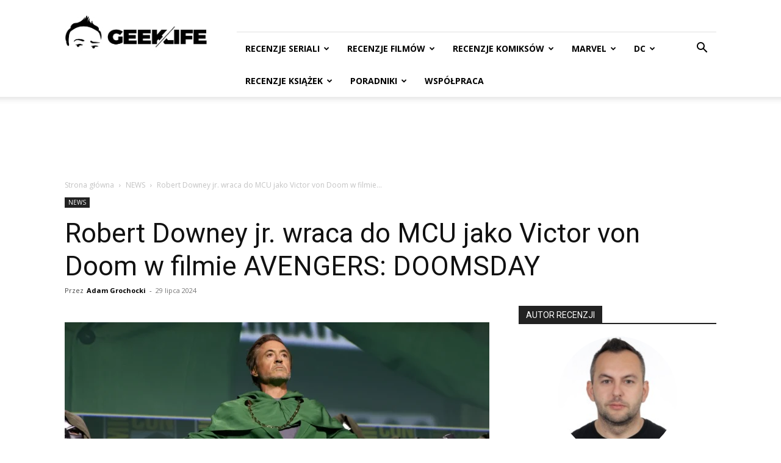

--- FILE ---
content_type: text/html; charset=UTF-8
request_url: https://www.geeklife.pl/2024/07/29/robert-downey-jr-wraca-do-mcu-jako-victor-von-doom-w-filmie-avengers-doomsday/
body_size: 36641
content:
<!doctype html >
<!--[if IE 8]>    <html class="ie8" lang="en"> <![endif]-->
<!--[if IE 9]>    <html class="ie9" lang="en"> <![endif]-->
<!--[if gt IE 8]><!--> <html dir="ltr" lang="pl-PL" prefix="og: https://ogp.me/ns#"> <!--<![endif]-->
<head>
    <title>Robert Downey jr. wraca do MCU jako Victor von Doom w filmie AVENGERS: DOOMSDAY | GeekLife</title>
    <meta charset="UTF-8" />
    <meta name="viewport" content="width=device-width, initial-scale=1.0">
    <link rel="pingback" href="https://www.geeklife.pl/xmlrpc.php" />
    
		<!-- All in One SEO Pro 4.9.0 - aioseo.com -->
	<meta name="description" content="Spodziewaliśmy się, że po wyroku Jonathana Majorsa Kang wyleci z MCU, a w najlepszym przypadku zagra go inny aktor. Marvel jednak postanowił zaskoczyć. I to porządnie. Po kolei. Podczas San Diego Comic-Con na scenę weszli bracia Russo, którzy nakręcili dla Marvela już cztery filmy - Kapitan Ameryka: Zimowy Żołnierz, Kapitan Ameryka: Wojna Bohaterów, Avengers: Wojna" />
	<meta name="robots" content="max-image-preview:large" />
	<meta name="author" content="Adam Grochocki"/>
	<link rel="canonical" href="https://www.geeklife.pl/2024/07/29/robert-downey-jr-wraca-do-mcu-jako-victor-von-doom-w-filmie-avengers-doomsday/" />
	<meta name="generator" content="All in One SEO Pro (AIOSEO) 4.9.0" />
		<meta property="og:locale" content="pl_PL" />
		<meta property="og:site_name" content="GeekLife" />
		<meta property="og:type" content="article" />
		<meta property="og:title" content="Robert Downey jr. wraca do MCU jako Victor von Doom w filmie AVENGERS: DOOMSDAY | GeekLife" />
		<meta property="og:description" content="Spodziewaliśmy się, że po wyroku Jonathana Majorsa Kang wyleci z MCU, a w najlepszym przypadku zagra go inny aktor. Marvel jednak postanowił zaskoczyć. I to porządnie. Po kolei. Podczas San Diego Comic-Con na scenę weszli bracia Russo, którzy nakręcili dla Marvela już cztery filmy - Kapitan Ameryka: Zimowy Żołnierz, Kapitan Ameryka: Wojna Bohaterów, Avengers: Wojna" />
		<meta property="og:url" content="https://www.geeklife.pl/2024/07/29/robert-downey-jr-wraca-do-mcu-jako-victor-von-doom-w-filmie-avengers-doomsday/" />
		<meta property="article:tag" content="news" />
		<meta property="article:tag" content="anthony russo" />
		<meta property="article:tag" content="avengers: doomsday" />
		<meta property="article:tag" content="avengers: secret wars" />
		<meta property="article:tag" content="doom" />
		<meta property="article:tag" content="joe russo" />
		<meta property="article:tag" content="marvel" />
		<meta property="article:tag" content="rdj doom" />
		<meta property="article:tag" content="robert downey jr doom" />
		<meta property="article:tag" content="stark" />
		<meta property="article:tag" content="tony stark" />
		<meta property="article:tag" content="victor von doom" />
		<meta property="article:published_time" content="2024-07-29T13:20:45+00:00" />
		<meta property="article:modified_time" content="2024-07-29T13:20:45+00:00" />
		<meta property="article:publisher" content="https://www.facebook.com/zagrywam" />
		<meta name="twitter:card" content="summary" />
		<meta name="twitter:site" content="@AGrochocki" />
		<meta name="twitter:title" content="Robert Downey jr. wraca do MCU jako Victor von Doom w filmie AVENGERS: DOOMSDAY | GeekLife" />
		<meta name="twitter:description" content="Spodziewaliśmy się, że po wyroku Jonathana Majorsa Kang wyleci z MCU, a w najlepszym przypadku zagra go inny aktor. Marvel jednak postanowił zaskoczyć. I to porządnie. Po kolei. Podczas San Diego Comic-Con na scenę weszli bracia Russo, którzy nakręcili dla Marvela już cztery filmy - Kapitan Ameryka: Zimowy Żołnierz, Kapitan Ameryka: Wojna Bohaterów, Avengers: Wojna" />
		<meta name="twitter:creator" content="@agrochocki" />
		<script type="application/ld+json" class="aioseo-schema">
			{"@context":"https:\/\/schema.org","@graph":[{"@type":"Article","@id":"https:\/\/www.geeklife.pl\/2024\/07\/29\/robert-downey-jr-wraca-do-mcu-jako-victor-von-doom-w-filmie-avengers-doomsday\/#article","name":"Robert Downey jr. wraca do MCU jako Victor von Doom w filmie AVENGERS: DOOMSDAY | GeekLife","headline":"Robert Downey jr. wraca do MCU jako Victor von Doom w filmie AVENGERS: DOOMSDAY","author":{"@id":"https:\/\/www.geeklife.pl\/author\/adam-grochocki\/#author"},"publisher":{"@id":"https:\/\/www.geeklife.pl\/#person"},"image":{"@type":"ImageObject","url":"https:\/\/www.geeklife.pl\/wp-content\/uploads\/2024\/07\/RDJ-Doom.webp","width":2000,"height":1126,"caption":"Doom"},"datePublished":"2024-07-29T15:20:45+02:00","dateModified":"2024-07-29T15:20:45+02:00","inLanguage":"pl-PL","mainEntityOfPage":{"@id":"https:\/\/www.geeklife.pl\/2024\/07\/29\/robert-downey-jr-wraca-do-mcu-jako-victor-von-doom-w-filmie-avengers-doomsday\/#webpage"},"isPartOf":{"@id":"https:\/\/www.geeklife.pl\/2024\/07\/29\/robert-downey-jr-wraca-do-mcu-jako-victor-von-doom-w-filmie-avengers-doomsday\/#webpage"},"articleSection":"NEWS, Anthony Russo, Avengers: Doomsday, Avengers: Secret Wars, doom, Joe Russo, marvel, RDJ Doom, Robert Downey jr Doom, stark, tony stark, Victor von Doom"},{"@type":"BreadcrumbList","@id":"https:\/\/www.geeklife.pl\/2024\/07\/29\/robert-downey-jr-wraca-do-mcu-jako-victor-von-doom-w-filmie-avengers-doomsday\/#breadcrumblist","itemListElement":[{"@type":"ListItem","@id":"https:\/\/www.geeklife.pl#listItem","position":1,"name":"Home","item":"https:\/\/www.geeklife.pl","nextItem":{"@type":"ListItem","@id":"https:\/\/www.geeklife.pl\/category\/news\/#listItem","name":"NEWS"}},{"@type":"ListItem","@id":"https:\/\/www.geeklife.pl\/category\/news\/#listItem","position":2,"name":"NEWS","item":"https:\/\/www.geeklife.pl\/category\/news\/","nextItem":{"@type":"ListItem","@id":"https:\/\/www.geeklife.pl\/2024\/07\/29\/robert-downey-jr-wraca-do-mcu-jako-victor-von-doom-w-filmie-avengers-doomsday\/#listItem","name":"Robert Downey jr. wraca do MCU jako Victor von Doom w filmie AVENGERS: DOOMSDAY"},"previousItem":{"@type":"ListItem","@id":"https:\/\/www.geeklife.pl#listItem","name":"Home"}},{"@type":"ListItem","@id":"https:\/\/www.geeklife.pl\/2024\/07\/29\/robert-downey-jr-wraca-do-mcu-jako-victor-von-doom-w-filmie-avengers-doomsday\/#listItem","position":3,"name":"Robert Downey jr. wraca do MCU jako Victor von Doom w filmie AVENGERS: DOOMSDAY","previousItem":{"@type":"ListItem","@id":"https:\/\/www.geeklife.pl\/category\/news\/#listItem","name":"NEWS"}}]},{"@type":"Person","@id":"https:\/\/www.geeklife.pl\/#person","name":"Adam Grochocki","image":{"@type":"ImageObject","@id":"https:\/\/www.geeklife.pl\/2024\/07\/29\/robert-downey-jr-wraca-do-mcu-jako-victor-von-doom-w-filmie-avengers-doomsday\/#personImage","url":"https:\/\/secure.gravatar.com\/avatar\/5e545a8fb0be6dcefe6b8bb0bc556bef7aa3e23ceb6e333324087c3a38d00325?s=96&d=blank&r=g","width":96,"height":96,"caption":"Adam Grochocki"},"sameAs":["https:\/\/twitter.com\/agrochocki"]},{"@type":"Person","@id":"https:\/\/www.geeklife.pl\/author\/adam-grochocki\/#author","url":"https:\/\/www.geeklife.pl\/author\/adam-grochocki\/","name":"Adam Grochocki","image":{"@type":"ImageObject","@id":"https:\/\/www.geeklife.pl\/2024\/07\/29\/robert-downey-jr-wraca-do-mcu-jako-victor-von-doom-w-filmie-avengers-doomsday\/#authorImage","url":"https:\/\/secure.gravatar.com\/avatar\/5e545a8fb0be6dcefe6b8bb0bc556bef7aa3e23ceb6e333324087c3a38d00325?s=96&d=blank&r=g","width":96,"height":96,"caption":"Adam Grochocki"},"sameAs":["https:\/\/twitter.com\/agrochocki"]},{"@type":"WebPage","@id":"https:\/\/www.geeklife.pl\/2024\/07\/29\/robert-downey-jr-wraca-do-mcu-jako-victor-von-doom-w-filmie-avengers-doomsday\/#webpage","url":"https:\/\/www.geeklife.pl\/2024\/07\/29\/robert-downey-jr-wraca-do-mcu-jako-victor-von-doom-w-filmie-avengers-doomsday\/","name":"Robert Downey jr. wraca do MCU jako Victor von Doom w filmie AVENGERS: DOOMSDAY | GeekLife","description":"Spodziewali\u015bmy si\u0119, \u017ce po wyroku Jonathana Majorsa Kang wyleci z MCU, a w najlepszym przypadku zagra go inny aktor. Marvel jednak postanowi\u0142 zaskoczy\u0107. I to porz\u0105dnie. Po kolei. Podczas San Diego Comic-Con na scen\u0119 weszli bracia Russo, kt\u00f3rzy nakr\u0119cili dla Marvela ju\u017c cztery filmy - Kapitan Ameryka: Zimowy \u017bo\u0142nierz, Kapitan Ameryka: Wojna Bohater\u00f3w, Avengers: Wojna","inLanguage":"pl-PL","isPartOf":{"@id":"https:\/\/www.geeklife.pl\/#website"},"breadcrumb":{"@id":"https:\/\/www.geeklife.pl\/2024\/07\/29\/robert-downey-jr-wraca-do-mcu-jako-victor-von-doom-w-filmie-avengers-doomsday\/#breadcrumblist"},"author":{"@id":"https:\/\/www.geeklife.pl\/author\/adam-grochocki\/#author"},"creator":{"@id":"https:\/\/www.geeklife.pl\/author\/adam-grochocki\/#author"},"image":{"@type":"ImageObject","url":"https:\/\/www.geeklife.pl\/wp-content\/uploads\/2024\/07\/RDJ-Doom.webp","@id":"https:\/\/www.geeklife.pl\/2024\/07\/29\/robert-downey-jr-wraca-do-mcu-jako-victor-von-doom-w-filmie-avengers-doomsday\/#mainImage","width":2000,"height":1126,"caption":"Doom"},"primaryImageOfPage":{"@id":"https:\/\/www.geeklife.pl\/2024\/07\/29\/robert-downey-jr-wraca-do-mcu-jako-victor-von-doom-w-filmie-avengers-doomsday\/#mainImage"},"datePublished":"2024-07-29T15:20:45+02:00","dateModified":"2024-07-29T15:20:45+02:00"},{"@type":"WebSite","@id":"https:\/\/www.geeklife.pl\/#website","url":"https:\/\/www.geeklife.pl\/","name":"GeekLife","description":"Recenzje komiks\u00f3w, ksia\u017cek, seriali i film\u00f3w","inLanguage":"pl-PL","publisher":{"@id":"https:\/\/www.geeklife.pl\/#person"}}]}
		</script>
		<!-- All in One SEO Pro -->

<link rel="icon" type="image/png" href="https://www.geeklife.pl/wp-content/uploads/2020/10/geeklife_beztla_kwadrat_black.jpg"><link rel='dns-prefetch' href='//www.googletagmanager.com' />
<link rel='dns-prefetch' href='//fonts.googleapis.com' />
<link rel='dns-prefetch' href='//pagead2.googlesyndication.com' />
<link rel="alternate" type="application/rss+xml" title="GeekLife &raquo; Kanał z wpisami" href="https://www.geeklife.pl/feed/" />
<link rel="alternate" type="application/rss+xml" title="GeekLife &raquo; Kanał z komentarzami" href="https://www.geeklife.pl/comments/feed/" />
<link rel="alternate" type="application/rss+xml" title="GeekLife &raquo; Robert Downey jr. wraca do MCU jako Victor von Doom w filmie AVENGERS: DOOMSDAY Kanał z komentarzami" href="https://www.geeklife.pl/2024/07/29/robert-downey-jr-wraca-do-mcu-jako-victor-von-doom-w-filmie-avengers-doomsday/feed/" />
<link rel="alternate" title="oEmbed (JSON)" type="application/json+oembed" href="https://www.geeklife.pl/wp-json/oembed/1.0/embed?url=https%3A%2F%2Fwww.geeklife.pl%2F2024%2F07%2F29%2Frobert-downey-jr-wraca-do-mcu-jako-victor-von-doom-w-filmie-avengers-doomsday%2F" />
<link rel="alternate" title="oEmbed (XML)" type="text/xml+oembed" href="https://www.geeklife.pl/wp-json/oembed/1.0/embed?url=https%3A%2F%2Fwww.geeklife.pl%2F2024%2F07%2F29%2Frobert-downey-jr-wraca-do-mcu-jako-victor-von-doom-w-filmie-avengers-doomsday%2F&#038;format=xml" />
<style id='wp-img-auto-sizes-contain-inline-css' type='text/css'>
img:is([sizes=auto i],[sizes^="auto," i]){contain-intrinsic-size:3000px 1500px}
/*# sourceURL=wp-img-auto-sizes-contain-inline-css */
</style>
<link rel='stylesheet' id='dashicons-css' href='https://www.geeklife.pl/wp-includes/css/dashicons.min.css?ver=6.9' type='text/css' media='all' />
<link rel='stylesheet' id='post-views-counter-frontend-css' href='https://www.geeklife.pl/wp-content/plugins/post-views-counter/css/frontend.min.css?ver=1.5.6' type='text/css' media='all' />
<style id='wp-emoji-styles-inline-css' type='text/css'>

	img.wp-smiley, img.emoji {
		display: inline !important;
		border: none !important;
		box-shadow: none !important;
		height: 1em !important;
		width: 1em !important;
		margin: 0 0.07em !important;
		vertical-align: -0.1em !important;
		background: none !important;
		padding: 0 !important;
	}
/*# sourceURL=wp-emoji-styles-inline-css */
</style>
<style id='wp-block-library-inline-css' type='text/css'>
:root{--wp-block-synced-color:#7a00df;--wp-block-synced-color--rgb:122,0,223;--wp-bound-block-color:var(--wp-block-synced-color);--wp-editor-canvas-background:#ddd;--wp-admin-theme-color:#007cba;--wp-admin-theme-color--rgb:0,124,186;--wp-admin-theme-color-darker-10:#006ba1;--wp-admin-theme-color-darker-10--rgb:0,107,160.5;--wp-admin-theme-color-darker-20:#005a87;--wp-admin-theme-color-darker-20--rgb:0,90,135;--wp-admin-border-width-focus:2px}@media (min-resolution:192dpi){:root{--wp-admin-border-width-focus:1.5px}}.wp-element-button{cursor:pointer}:root .has-very-light-gray-background-color{background-color:#eee}:root .has-very-dark-gray-background-color{background-color:#313131}:root .has-very-light-gray-color{color:#eee}:root .has-very-dark-gray-color{color:#313131}:root .has-vivid-green-cyan-to-vivid-cyan-blue-gradient-background{background:linear-gradient(135deg,#00d084,#0693e3)}:root .has-purple-crush-gradient-background{background:linear-gradient(135deg,#34e2e4,#4721fb 50%,#ab1dfe)}:root .has-hazy-dawn-gradient-background{background:linear-gradient(135deg,#faaca8,#dad0ec)}:root .has-subdued-olive-gradient-background{background:linear-gradient(135deg,#fafae1,#67a671)}:root .has-atomic-cream-gradient-background{background:linear-gradient(135deg,#fdd79a,#004a59)}:root .has-nightshade-gradient-background{background:linear-gradient(135deg,#330968,#31cdcf)}:root .has-midnight-gradient-background{background:linear-gradient(135deg,#020381,#2874fc)}:root{--wp--preset--font-size--normal:16px;--wp--preset--font-size--huge:42px}.has-regular-font-size{font-size:1em}.has-larger-font-size{font-size:2.625em}.has-normal-font-size{font-size:var(--wp--preset--font-size--normal)}.has-huge-font-size{font-size:var(--wp--preset--font-size--huge)}.has-text-align-center{text-align:center}.has-text-align-left{text-align:left}.has-text-align-right{text-align:right}.has-fit-text{white-space:nowrap!important}#end-resizable-editor-section{display:none}.aligncenter{clear:both}.items-justified-left{justify-content:flex-start}.items-justified-center{justify-content:center}.items-justified-right{justify-content:flex-end}.items-justified-space-between{justify-content:space-between}.screen-reader-text{border:0;clip-path:inset(50%);height:1px;margin:-1px;overflow:hidden;padding:0;position:absolute;width:1px;word-wrap:normal!important}.screen-reader-text:focus{background-color:#ddd;clip-path:none;color:#444;display:block;font-size:1em;height:auto;left:5px;line-height:normal;padding:15px 23px 14px;text-decoration:none;top:5px;width:auto;z-index:100000}html :where(.has-border-color){border-style:solid}html :where([style*=border-top-color]){border-top-style:solid}html :where([style*=border-right-color]){border-right-style:solid}html :where([style*=border-bottom-color]){border-bottom-style:solid}html :where([style*=border-left-color]){border-left-style:solid}html :where([style*=border-width]){border-style:solid}html :where([style*=border-top-width]){border-top-style:solid}html :where([style*=border-right-width]){border-right-style:solid}html :where([style*=border-bottom-width]){border-bottom-style:solid}html :where([style*=border-left-width]){border-left-style:solid}html :where(img[class*=wp-image-]){height:auto;max-width:100%}:where(figure){margin:0 0 1em}html :where(.is-position-sticky){--wp-admin--admin-bar--position-offset:var(--wp-admin--admin-bar--height,0px)}@media screen and (max-width:600px){html :where(.is-position-sticky){--wp-admin--admin-bar--position-offset:0px}}

/*# sourceURL=wp-block-library-inline-css */
</style><style id='global-styles-inline-css' type='text/css'>
:root{--wp--preset--aspect-ratio--square: 1;--wp--preset--aspect-ratio--4-3: 4/3;--wp--preset--aspect-ratio--3-4: 3/4;--wp--preset--aspect-ratio--3-2: 3/2;--wp--preset--aspect-ratio--2-3: 2/3;--wp--preset--aspect-ratio--16-9: 16/9;--wp--preset--aspect-ratio--9-16: 9/16;--wp--preset--color--black: #000000;--wp--preset--color--cyan-bluish-gray: #abb8c3;--wp--preset--color--white: #ffffff;--wp--preset--color--pale-pink: #f78da7;--wp--preset--color--vivid-red: #cf2e2e;--wp--preset--color--luminous-vivid-orange: #ff6900;--wp--preset--color--luminous-vivid-amber: #fcb900;--wp--preset--color--light-green-cyan: #7bdcb5;--wp--preset--color--vivid-green-cyan: #00d084;--wp--preset--color--pale-cyan-blue: #8ed1fc;--wp--preset--color--vivid-cyan-blue: #0693e3;--wp--preset--color--vivid-purple: #9b51e0;--wp--preset--gradient--vivid-cyan-blue-to-vivid-purple: linear-gradient(135deg,rgb(6,147,227) 0%,rgb(155,81,224) 100%);--wp--preset--gradient--light-green-cyan-to-vivid-green-cyan: linear-gradient(135deg,rgb(122,220,180) 0%,rgb(0,208,130) 100%);--wp--preset--gradient--luminous-vivid-amber-to-luminous-vivid-orange: linear-gradient(135deg,rgb(252,185,0) 0%,rgb(255,105,0) 100%);--wp--preset--gradient--luminous-vivid-orange-to-vivid-red: linear-gradient(135deg,rgb(255,105,0) 0%,rgb(207,46,46) 100%);--wp--preset--gradient--very-light-gray-to-cyan-bluish-gray: linear-gradient(135deg,rgb(238,238,238) 0%,rgb(169,184,195) 100%);--wp--preset--gradient--cool-to-warm-spectrum: linear-gradient(135deg,rgb(74,234,220) 0%,rgb(151,120,209) 20%,rgb(207,42,186) 40%,rgb(238,44,130) 60%,rgb(251,105,98) 80%,rgb(254,248,76) 100%);--wp--preset--gradient--blush-light-purple: linear-gradient(135deg,rgb(255,206,236) 0%,rgb(152,150,240) 100%);--wp--preset--gradient--blush-bordeaux: linear-gradient(135deg,rgb(254,205,165) 0%,rgb(254,45,45) 50%,rgb(107,0,62) 100%);--wp--preset--gradient--luminous-dusk: linear-gradient(135deg,rgb(255,203,112) 0%,rgb(199,81,192) 50%,rgb(65,88,208) 100%);--wp--preset--gradient--pale-ocean: linear-gradient(135deg,rgb(255,245,203) 0%,rgb(182,227,212) 50%,rgb(51,167,181) 100%);--wp--preset--gradient--electric-grass: linear-gradient(135deg,rgb(202,248,128) 0%,rgb(113,206,126) 100%);--wp--preset--gradient--midnight: linear-gradient(135deg,rgb(2,3,129) 0%,rgb(40,116,252) 100%);--wp--preset--font-size--small: 11px;--wp--preset--font-size--medium: 20px;--wp--preset--font-size--large: 32px;--wp--preset--font-size--x-large: 42px;--wp--preset--font-size--regular: 15px;--wp--preset--font-size--larger: 50px;--wp--preset--spacing--20: 0.44rem;--wp--preset--spacing--30: 0.67rem;--wp--preset--spacing--40: 1rem;--wp--preset--spacing--50: 1.5rem;--wp--preset--spacing--60: 2.25rem;--wp--preset--spacing--70: 3.38rem;--wp--preset--spacing--80: 5.06rem;--wp--preset--shadow--natural: 6px 6px 9px rgba(0, 0, 0, 0.2);--wp--preset--shadow--deep: 12px 12px 50px rgba(0, 0, 0, 0.4);--wp--preset--shadow--sharp: 6px 6px 0px rgba(0, 0, 0, 0.2);--wp--preset--shadow--outlined: 6px 6px 0px -3px rgb(255, 255, 255), 6px 6px rgb(0, 0, 0);--wp--preset--shadow--crisp: 6px 6px 0px rgb(0, 0, 0);}:where(.is-layout-flex){gap: 0.5em;}:where(.is-layout-grid){gap: 0.5em;}body .is-layout-flex{display: flex;}.is-layout-flex{flex-wrap: wrap;align-items: center;}.is-layout-flex > :is(*, div){margin: 0;}body .is-layout-grid{display: grid;}.is-layout-grid > :is(*, div){margin: 0;}:where(.wp-block-columns.is-layout-flex){gap: 2em;}:where(.wp-block-columns.is-layout-grid){gap: 2em;}:where(.wp-block-post-template.is-layout-flex){gap: 1.25em;}:where(.wp-block-post-template.is-layout-grid){gap: 1.25em;}.has-black-color{color: var(--wp--preset--color--black) !important;}.has-cyan-bluish-gray-color{color: var(--wp--preset--color--cyan-bluish-gray) !important;}.has-white-color{color: var(--wp--preset--color--white) !important;}.has-pale-pink-color{color: var(--wp--preset--color--pale-pink) !important;}.has-vivid-red-color{color: var(--wp--preset--color--vivid-red) !important;}.has-luminous-vivid-orange-color{color: var(--wp--preset--color--luminous-vivid-orange) !important;}.has-luminous-vivid-amber-color{color: var(--wp--preset--color--luminous-vivid-amber) !important;}.has-light-green-cyan-color{color: var(--wp--preset--color--light-green-cyan) !important;}.has-vivid-green-cyan-color{color: var(--wp--preset--color--vivid-green-cyan) !important;}.has-pale-cyan-blue-color{color: var(--wp--preset--color--pale-cyan-blue) !important;}.has-vivid-cyan-blue-color{color: var(--wp--preset--color--vivid-cyan-blue) !important;}.has-vivid-purple-color{color: var(--wp--preset--color--vivid-purple) !important;}.has-black-background-color{background-color: var(--wp--preset--color--black) !important;}.has-cyan-bluish-gray-background-color{background-color: var(--wp--preset--color--cyan-bluish-gray) !important;}.has-white-background-color{background-color: var(--wp--preset--color--white) !important;}.has-pale-pink-background-color{background-color: var(--wp--preset--color--pale-pink) !important;}.has-vivid-red-background-color{background-color: var(--wp--preset--color--vivid-red) !important;}.has-luminous-vivid-orange-background-color{background-color: var(--wp--preset--color--luminous-vivid-orange) !important;}.has-luminous-vivid-amber-background-color{background-color: var(--wp--preset--color--luminous-vivid-amber) !important;}.has-light-green-cyan-background-color{background-color: var(--wp--preset--color--light-green-cyan) !important;}.has-vivid-green-cyan-background-color{background-color: var(--wp--preset--color--vivid-green-cyan) !important;}.has-pale-cyan-blue-background-color{background-color: var(--wp--preset--color--pale-cyan-blue) !important;}.has-vivid-cyan-blue-background-color{background-color: var(--wp--preset--color--vivid-cyan-blue) !important;}.has-vivid-purple-background-color{background-color: var(--wp--preset--color--vivid-purple) !important;}.has-black-border-color{border-color: var(--wp--preset--color--black) !important;}.has-cyan-bluish-gray-border-color{border-color: var(--wp--preset--color--cyan-bluish-gray) !important;}.has-white-border-color{border-color: var(--wp--preset--color--white) !important;}.has-pale-pink-border-color{border-color: var(--wp--preset--color--pale-pink) !important;}.has-vivid-red-border-color{border-color: var(--wp--preset--color--vivid-red) !important;}.has-luminous-vivid-orange-border-color{border-color: var(--wp--preset--color--luminous-vivid-orange) !important;}.has-luminous-vivid-amber-border-color{border-color: var(--wp--preset--color--luminous-vivid-amber) !important;}.has-light-green-cyan-border-color{border-color: var(--wp--preset--color--light-green-cyan) !important;}.has-vivid-green-cyan-border-color{border-color: var(--wp--preset--color--vivid-green-cyan) !important;}.has-pale-cyan-blue-border-color{border-color: var(--wp--preset--color--pale-cyan-blue) !important;}.has-vivid-cyan-blue-border-color{border-color: var(--wp--preset--color--vivid-cyan-blue) !important;}.has-vivid-purple-border-color{border-color: var(--wp--preset--color--vivid-purple) !important;}.has-vivid-cyan-blue-to-vivid-purple-gradient-background{background: var(--wp--preset--gradient--vivid-cyan-blue-to-vivid-purple) !important;}.has-light-green-cyan-to-vivid-green-cyan-gradient-background{background: var(--wp--preset--gradient--light-green-cyan-to-vivid-green-cyan) !important;}.has-luminous-vivid-amber-to-luminous-vivid-orange-gradient-background{background: var(--wp--preset--gradient--luminous-vivid-amber-to-luminous-vivid-orange) !important;}.has-luminous-vivid-orange-to-vivid-red-gradient-background{background: var(--wp--preset--gradient--luminous-vivid-orange-to-vivid-red) !important;}.has-very-light-gray-to-cyan-bluish-gray-gradient-background{background: var(--wp--preset--gradient--very-light-gray-to-cyan-bluish-gray) !important;}.has-cool-to-warm-spectrum-gradient-background{background: var(--wp--preset--gradient--cool-to-warm-spectrum) !important;}.has-blush-light-purple-gradient-background{background: var(--wp--preset--gradient--blush-light-purple) !important;}.has-blush-bordeaux-gradient-background{background: var(--wp--preset--gradient--blush-bordeaux) !important;}.has-luminous-dusk-gradient-background{background: var(--wp--preset--gradient--luminous-dusk) !important;}.has-pale-ocean-gradient-background{background: var(--wp--preset--gradient--pale-ocean) !important;}.has-electric-grass-gradient-background{background: var(--wp--preset--gradient--electric-grass) !important;}.has-midnight-gradient-background{background: var(--wp--preset--gradient--midnight) !important;}.has-small-font-size{font-size: var(--wp--preset--font-size--small) !important;}.has-medium-font-size{font-size: var(--wp--preset--font-size--medium) !important;}.has-large-font-size{font-size: var(--wp--preset--font-size--large) !important;}.has-x-large-font-size{font-size: var(--wp--preset--font-size--x-large) !important;}
/*# sourceURL=global-styles-inline-css */
</style>

<style id='classic-theme-styles-inline-css' type='text/css'>
/*! This file is auto-generated */
.wp-block-button__link{color:#fff;background-color:#32373c;border-radius:9999px;box-shadow:none;text-decoration:none;padding:calc(.667em + 2px) calc(1.333em + 2px);font-size:1.125em}.wp-block-file__button{background:#32373c;color:#fff;text-decoration:none}
/*# sourceURL=/wp-includes/css/classic-themes.min.css */
</style>
<link rel='stylesheet' id='simple-spoiler-style-css' href='https://www.geeklife.pl/wp-content/plugins/simple-spoiler/css/simple-spoiler.min.css?ver=1.5' type='text/css' media='all' />
<link rel='stylesheet' id='uaf_client_css-css' href='https://www.geeklife.pl/wp-content/uploads/useanyfont/uaf.css?ver=1749735513' type='text/css' media='all' />
<link rel='stylesheet' id='td-plugin-multi-purpose-css' href='https://www.geeklife.pl/wp-content/plugins/td-composer/td-multi-purpose/style.css?ver=9c5a7338c90cbd82cb580e34cffb127f' type='text/css' media='all' />
<link rel='stylesheet' id='google-fonts-style-css' href='https://fonts.googleapis.com/css?family=Open+Sans%3A400%2C600%2C700%7CMerriweather+Sans%3A400%7CRoboto+Slab%3A400%7CRoboto%3A400%2C600%2C700%7COpen+Sans%3A400%7CMerriweather+Sans%3A400%7CRoboto+Slab%3A500%2C400&#038;display=swap&#038;ver=12.7.4' type='text/css' media='all' />
<link rel='stylesheet' id='td-theme-css' href='https://www.geeklife.pl/wp-content/themes/Newspaper/style.css?ver=12.7.4' type='text/css' media='all' />
<style id='td-theme-inline-css' type='text/css'>@media (max-width:767px){.td-header-desktop-wrap{display:none}}@media (min-width:767px){.td-header-mobile-wrap{display:none}}</style>
<link rel='stylesheet' id='fontawesome-css' href='https://www.geeklife.pl/wp-content/plugins/wp-review-pro/public/css/font-awesome.min.css?ver=4.7.0-modified' type='text/css' media='all' />
<link rel='stylesheet' id='wp_review-style-css' href='https://www.geeklife.pl/wp-content/plugins/wp-review-pro/public/css/wp-review.css?ver=3.4.11' type='text/css' media='all' />
<link rel='stylesheet' id='td-legacy-framework-front-style-css' href='https://www.geeklife.pl/wp-content/plugins/td-composer/legacy/Newspaper/assets/css/td_legacy_main.css?ver=9c5a7338c90cbd82cb580e34cffb127f' type='text/css' media='all' />
<link rel='stylesheet' id='td-standard-pack-framework-front-style-css' href='https://www.geeklife.pl/wp-content/plugins/td-standard-pack/Newspaper/assets/css/td_standard_pack_main.css?ver=1314111a2e147bac488ccdd97e4704ff' type='text/css' media='all' />
<link rel='stylesheet' id='tdb_style_cloud_templates_front-css' href='https://www.geeklife.pl/wp-content/plugins/td-cloud-library/assets/css/tdb_main.css?ver=496e217dc78570a2932146e73f7c4a14' type='text/css' media='all' />
<script type="text/javascript" src="https://www.geeklife.pl/wp-includes/js/jquery/jquery.min.js?ver=3.7.1" id="jquery-core-js"></script>
<script type="text/javascript" src="https://www.geeklife.pl/wp-includes/js/jquery/jquery-migrate.min.js?ver=3.4.1" id="jquery-migrate-js"></script>

<!-- Fragment znacznika Google (gtag.js) dodany przez Site Kit -->
<!-- Fragment Google Analytics dodany przez Site Kit -->
<script type="text/javascript" src="https://www.googletagmanager.com/gtag/js?id=GT-KD2TQJ6" id="google_gtagjs-js" async></script>
<script type="text/javascript" id="google_gtagjs-js-after">
/* <![CDATA[ */
window.dataLayer = window.dataLayer || [];function gtag(){dataLayer.push(arguments);}
gtag("set","linker",{"domains":["www.geeklife.pl"]});
gtag("js", new Date());
gtag("set", "developer_id.dZTNiMT", true);
gtag("config", "GT-KD2TQJ6");
//# sourceURL=google_gtagjs-js-after
/* ]]> */
</script>
<link rel="https://api.w.org/" href="https://www.geeklife.pl/wp-json/" /><link rel="alternate" title="JSON" type="application/json" href="https://www.geeklife.pl/wp-json/wp/v2/posts/31195" /><link rel="EditURI" type="application/rsd+xml" title="RSD" href="https://www.geeklife.pl/xmlrpc.php?rsd" />
<meta name="generator" content="WordPress 6.9" />
<link rel='shortlink' href='https://www.geeklife.pl/?p=31195' />
<meta name="generator" content="Site Kit by Google 1.164.0" /><style type="text/css">
		.spoiler-head {
			background: #f1f1f1;
			border: 1px solid #dddddd;
		}
		.spoiler-body {
			background: #fbfbfb;
			border-width: 0 1px 1px 1px;
			border-style: solid;
			border-color: #dddddd;
		}
	</style>    <script>
        window.tdb_global_vars = {"wpRestUrl":"https:\/\/www.geeklife.pl\/wp-json\/","permalinkStructure":"\/%year%\/%monthnum%\/%day%\/%postname%\/"};
        window.tdb_p_autoload_vars = {"isAjax":false,"isAdminBarShowing":false,"autoloadStatus":"on","origPostEditUrl":null};
    </script>
    
    <style id="tdb-global-colors">:root{--accent-color:#fff}</style>

    
	
<!-- Znaczniki meta Google AdSense dodane przez Site Kit -->
<meta name="google-adsense-platform-account" content="ca-host-pub-2644536267352236">
<meta name="google-adsense-platform-domain" content="sitekit.withgoogle.com">
<!-- Zakończ dodawanie meta znaczników Google AdSense przez Site Kit -->

<!-- Fragment Google AdSense dodany przez Site Kit -->
<script type="text/javascript" async="async" src="https://pagead2.googlesyndication.com/pagead/js/adsbygoogle.js?client=ca-pub-6082120842639220&amp;host=ca-host-pub-2644536267352236" crossorigin="anonymous"></script>

<!-- Zakończ fragment Google AdSense dodany przez Site Kit -->

<!-- JS generated by theme -->

<script type="text/javascript" id="td-generated-header-js">
    
    

	    var tdBlocksArray = []; //here we store all the items for the current page

	    // td_block class - each ajax block uses a object of this class for requests
	    function tdBlock() {
		    this.id = '';
		    this.block_type = 1; //block type id (1-234 etc)
		    this.atts = '';
		    this.td_column_number = '';
		    this.td_current_page = 1; //
		    this.post_count = 0; //from wp
		    this.found_posts = 0; //from wp
		    this.max_num_pages = 0; //from wp
		    this.td_filter_value = ''; //current live filter value
		    this.is_ajax_running = false;
		    this.td_user_action = ''; // load more or infinite loader (used by the animation)
		    this.header_color = '';
		    this.ajax_pagination_infinite_stop = ''; //show load more at page x
	    }

        // td_js_generator - mini detector
        ( function () {
            var htmlTag = document.getElementsByTagName("html")[0];

	        if ( navigator.userAgent.indexOf("MSIE 10.0") > -1 ) {
                htmlTag.className += ' ie10';
            }

            if ( !!navigator.userAgent.match(/Trident.*rv\:11\./) ) {
                htmlTag.className += ' ie11';
            }

	        if ( navigator.userAgent.indexOf("Edge") > -1 ) {
                htmlTag.className += ' ieEdge';
            }

            if ( /(iPad|iPhone|iPod)/g.test(navigator.userAgent) ) {
                htmlTag.className += ' td-md-is-ios';
            }

            var user_agent = navigator.userAgent.toLowerCase();
            if ( user_agent.indexOf("android") > -1 ) {
                htmlTag.className += ' td-md-is-android';
            }

            if ( -1 !== navigator.userAgent.indexOf('Mac OS X')  ) {
                htmlTag.className += ' td-md-is-os-x';
            }

            if ( /chrom(e|ium)/.test(navigator.userAgent.toLowerCase()) ) {
               htmlTag.className += ' td-md-is-chrome';
            }

            if ( -1 !== navigator.userAgent.indexOf('Firefox') ) {
                htmlTag.className += ' td-md-is-firefox';
            }

            if ( -1 !== navigator.userAgent.indexOf('Safari') && -1 === navigator.userAgent.indexOf('Chrome') ) {
                htmlTag.className += ' td-md-is-safari';
            }

            if( -1 !== navigator.userAgent.indexOf('IEMobile') ){
                htmlTag.className += ' td-md-is-iemobile';
            }

        })();

        var tdLocalCache = {};

        ( function () {
            "use strict";

            tdLocalCache = {
                data: {},
                remove: function (resource_id) {
                    delete tdLocalCache.data[resource_id];
                },
                exist: function (resource_id) {
                    return tdLocalCache.data.hasOwnProperty(resource_id) && tdLocalCache.data[resource_id] !== null;
                },
                get: function (resource_id) {
                    return tdLocalCache.data[resource_id];
                },
                set: function (resource_id, cachedData) {
                    tdLocalCache.remove(resource_id);
                    tdLocalCache.data[resource_id] = cachedData;
                }
            };
        })();

    
    
var td_viewport_interval_list=[{"limitBottom":767,"sidebarWidth":228},{"limitBottom":1018,"sidebarWidth":300},{"limitBottom":1140,"sidebarWidth":324}];
var tds_general_modal_image="yes";
var tdc_is_installed="yes";
var tdc_domain_active=false;
var td_ajax_url="https:\/\/www.geeklife.pl\/wp-admin\/admin-ajax.php?td_theme_name=Newspaper&v=12.7.4";
var td_get_template_directory_uri="https:\/\/www.geeklife.pl\/wp-content\/plugins\/td-composer\/legacy\/common";
var tds_snap_menu="";
var tds_logo_on_sticky="";
var tds_header_style="8";
var td_please_wait="Prosz\u0119 czeka\u0107 ...";
var td_email_user_pass_incorrect="U\u017cytkownik lub has\u0142o niepoprawne!";
var td_email_user_incorrect="E-mail lub nazwa u\u017cytkownika jest niepoprawna!";
var td_email_incorrect="E-mail niepoprawny!";
var td_user_incorrect="Username incorrect!";
var td_email_user_empty="Email or username empty!";
var td_pass_empty="Pass empty!";
var td_pass_pattern_incorrect="Invalid Pass Pattern!";
var td_retype_pass_incorrect="Retyped Pass incorrect!";
var tds_more_articles_on_post_enable="";
var tds_more_articles_on_post_time_to_wait="";
var tds_more_articles_on_post_pages_distance_from_top=0;
var tds_captcha="";
var tds_theme_color_site_wide="#4db2ec";
var tds_smart_sidebar="enabled";
var tdThemeName="Newspaper";
var tdThemeNameWl="Newspaper";
var td_magnific_popup_translation_tPrev="Poprzedni (Strza\u0142ka w lewo)";
var td_magnific_popup_translation_tNext="Nast\u0119pny (Strza\u0142ka w prawo)";
var td_magnific_popup_translation_tCounter="%curr% z %total%";
var td_magnific_popup_translation_ajax_tError="Zawarto\u015b\u0107 z %url% nie mo\u017ce by\u0107 za\u0142adowana.";
var td_magnific_popup_translation_image_tError="Obraz #%curr% nie mo\u017ce by\u0107 za\u0142adowany.";
var tdBlockNonce="0305df8175";
var tdMobileMenu="enabled";
var tdMobileSearch="enabled";
var tdDateNamesI18n={"month_names":["stycze\u0144","luty","marzec","kwiecie\u0144","maj","czerwiec","lipiec","sierpie\u0144","wrzesie\u0144","pa\u017adziernik","listopad","grudzie\u0144"],"month_names_short":["sty","lut","mar","kwi","maj","cze","lip","sie","wrz","pa\u017a","lis","gru"],"day_names":["niedziela","poniedzia\u0142ek","wtorek","\u015broda","czwartek","pi\u0105tek","sobota"],"day_names_short":["niedz.","pon.","wt.","\u015br.","czw.","pt.","sob."]};
var tdb_modal_confirm="Ratowa\u0107";
var tdb_modal_cancel="Anulowa\u0107";
var tdb_modal_confirm_alt="Tak";
var tdb_modal_cancel_alt="NIE";
var td_deploy_mode="deploy";
var td_ad_background_click_link="";
var td_ad_background_click_target="";
</script>


<!-- Header style compiled by theme -->

<style>:root{--td_excl_label:'EKSKLUZYWNY'}:root{--td_excl_label:'EKSKLUZYWNY'}</style>




<script type="application/ld+json">
    {
        "@context": "https://schema.org",
        "@type": "BreadcrumbList",
        "itemListElement": [
            {
                "@type": "ListItem",
                "position": 1,
                "item": {
                    "@type": "WebSite",
                    "@id": "https://www.geeklife.pl/",
                    "name": "Strona główna"
                }
            },
            {
                "@type": "ListItem",
                "position": 2,
                    "item": {
                    "@type": "WebPage",
                    "@id": "https://www.geeklife.pl/category/news/",
                    "name": "NEWS"
                }
            }
            ,{
                "@type": "ListItem",
                "position": 3,
                    "item": {
                    "@type": "WebPage",
                    "@id": "https://www.geeklife.pl/2024/07/29/robert-downey-jr-wraca-do-mcu-jako-victor-von-doom-w-filmie-avengers-doomsday/",
                    "name": "Robert Downey jr. wraca do MCU jako Victor von Doom w filmie..."                                
                }
            }    
        ]
    }
</script>
<link rel="icon" href="https://www.geeklife.pl/wp-content/uploads/2016/11/cropped-logo-ciemne-150x150.jpg" sizes="32x32" />
<link rel="icon" href="https://www.geeklife.pl/wp-content/uploads/2016/11/cropped-logo-ciemne-300x300.jpg" sizes="192x192" />
<link rel="apple-touch-icon" href="https://www.geeklife.pl/wp-content/uploads/2016/11/cropped-logo-ciemne-300x300.jpg" />
<meta name="msapplication-TileImage" content="https://www.geeklife.pl/wp-content/uploads/2016/11/cropped-logo-ciemne-300x300.jpg" />

<!-- Button style compiled by theme -->

<style></style>

	<style id="tdw-css-placeholder"></style></head>

<body class="wp-singular post-template-default single single-post postid-31195 single-format-standard wp-theme-Newspaper td-standard-pack robert-downey-jr-wraca-do-mcu-jako-victor-von-doom-w-filmie-avengers-doomsday global-block-template-1 single_template_2  tdc-footer-template td-full-layout" itemscope="itemscope" itemtype="https://schema.org/WebPage">

<div class="td-scroll-up" data-style="style1"><i class="td-icon-menu-up"></i></div>
    <div class="td-menu-background" style="visibility:hidden"></div>
<div id="td-mobile-nav" style="visibility:hidden">
    <div class="td-mobile-container">
        <!-- mobile menu top section -->
        <div class="td-menu-socials-wrap">
            <!-- socials -->
            <div class="td-menu-socials">
                
        <span class="td-social-icon-wrap">
            <a target="_blank" href="https://www.facebook.com/zagrywam/" title="Facebook">
                <i class="td-icon-font td-icon-facebook"></i>
                <span style="display: none">Facebook</span>
            </a>
        </span>
        <span class="td-social-icon-wrap">
            <a target="_blank" href="https://www.instagram.com/adam_grochocki/" title="Instagram">
                <i class="td-icon-font td-icon-instagram"></i>
                <span style="display: none">Instagram</span>
            </a>
        </span>
        <span class="td-social-icon-wrap">
            <a target="_blank" href="https://twitter.com/AGrochocki" title="Twitter">
                <i class="td-icon-font td-icon-twitter"></i>
                <span style="display: none">Twitter</span>
            </a>
        </span>            </div>
            <!-- close button -->
            <div class="td-mobile-close">
                <span><i class="td-icon-close-mobile"></i></span>
            </div>
        </div>

        <!-- login section -->
        
        <!-- menu section -->
        <div class="td-mobile-content">
            <div class="menu-main-menu-container"><ul id="menu-main-menu" class="td-mobile-main-menu"><li id="menu-item-14887" class="menu-item menu-item-type-post_type menu-item-object-page menu-item-first menu-item-14887"><a href="https://www.geeklife.pl/seriale/">RECENZJE SERIALI</a></li>
<li id="menu-item-1848" class="menu-item menu-item-type-post_type menu-item-object-page menu-item-1848"><a href="https://www.geeklife.pl/filmy/">RECENZJE FILMÓW</a></li>
<li id="menu-item-14842" class="menu-item menu-item-type-post_type menu-item-object-page menu-item-14842"><a href="https://www.geeklife.pl/komiksy/">RECENZJE KOMIKSÓW</a></li>
<li id="menu-item-25158" class="menu-item menu-item-type-taxonomy menu-item-object-category menu-item-25158"><a href="https://www.geeklife.pl/category/marvel/">MARVEL</a></li>
<li id="menu-item-25159" class="menu-item menu-item-type-taxonomy menu-item-object-category menu-item-25159"><a href="https://www.geeklife.pl/category/dc/">DC</a></li>
<li id="menu-item-1849" class="menu-item menu-item-type-post_type menu-item-object-page menu-item-1849"><a href="https://www.geeklife.pl/ksiazki/">RECENZJE KSIĄŻEK</a></li>
<li id="menu-item-1845" class="menu-item menu-item-type-post_type menu-item-object-page menu-item-1845"><a href="https://www.geeklife.pl/poradniki/">PORADNIKI</a></li>
<li id="menu-item-1155" class="menu-item menu-item-type-post_type menu-item-object-page menu-item-1155"><a href="https://www.geeklife.pl/wspolpraca/">WSPÓŁPRACA</a></li>
</ul></div>        </div>
    </div>

    <!-- register/login section -->
    </div><div class="td-search-background" style="visibility:hidden"></div>
<div class="td-search-wrap-mob" style="visibility:hidden">
	<div class="td-drop-down-search">
		<form method="get" class="td-search-form" action="https://www.geeklife.pl/">
			<!-- close button -->
			<div class="td-search-close">
				<span><i class="td-icon-close-mobile"></i></span>
			</div>
			<div role="search" class="td-search-input">
				<span>Wyszukiwanie</span>
				<input id="td-header-search-mob" type="text" value="" name="s" autocomplete="off" />
			</div>
		</form>
		<div id="td-aj-search-mob" class="td-ajax-search-flex"></div>
	</div>
</div>

    <div id="td-outer-wrap" class="td-theme-wrap">
    
        
            <div class="tdc-header-wrap ">

            <!--
Header style 8
-->


<div class="td-header-wrap td-header-style-8 ">
    
    <div class="td-container ">
        <div class="td-header-sp-logo">
                    <a class="td-main-logo" href="https://www.geeklife.pl/">
            <img class="td-retina-data" data-retina="https://www.geeklife.pl/wp-content/uploads/2019/03/geeklife_beztla-1024x248.png" src="https://www.geeklife.pl/wp-content/uploads/2020/10/Logo-GeekLife-272-x-90.jpg" alt=""  width="272" height="90"/>
            <span class="td-visual-hidden">GeekLife</span>
        </a>
            </div>
    </div>
    <div class="td-header-top-menu-full td-container-wrap ">
        <div class="td-container">
            <div class="td-header-row td-header-top-menu">
                
    <div class="top-bar-style-1">
        
<div class="td-header-sp-top-menu">


	</div>
        <div class="td-header-sp-top-widget">
    
    </div>

    </div>

<!-- LOGIN MODAL -->

                <div id="login-form" class="white-popup-block mfp-hide mfp-with-anim td-login-modal-wrap">
                    <div class="td-login-wrap">
                        <a href="#" aria-label="Back" class="td-back-button"><i class="td-icon-modal-back"></i></a>
                        <div id="td-login-div" class="td-login-form-div td-display-block">
                            <div class="td-login-panel-title">Zaloguj</div>
                            <div class="td-login-panel-descr">Witamy! Zaloguj się na swoje konto</div>
                            <div class="td_display_err"></div>
                            <form id="loginForm" action="#" method="post">
                                <div class="td-login-inputs"><input class="td-login-input" autocomplete="username" type="text" name="login_email" id="login_email" value="" required><label for="login_email">Twoja nazwa użytkownika</label></div>
                                <div class="td-login-inputs"><input class="td-login-input" autocomplete="current-password" type="password" name="login_pass" id="login_pass" value="" required><label for="login_pass">Twoje hasło</label></div>
                                <input type="button"  name="login_button" id="login_button" class="wpb_button btn td-login-button" value="Zaloguj Się">
                                
                            </form>

                            

                            <div class="td-login-info-text"><a href="#" id="forgot-pass-link">Zapomniałeś hasła? </a></div>
                            
                            
                            <a id="register-link">Utwórz konto</a>
                            
                        </div>

                        
                <div id="td-register-div" class="td-login-form-div td-display-none td-login-modal-wrap">
                    <div class="td-login-panel-title">Utwórz konto</div>
                    <div class="td-login-panel-descr">Witamy! zarejestrować konto</div>
                    <div class="td_display_err"></div>
                    <form id="registerForm" action="#" method="post">
                        <div class="td-login-inputs"><input class="td-login-input" type="email" name="register_email" id="register_email" value="" required><label for="register_email">Twój e-mail</label></div>
                        <div class="td-login-inputs"><input class="td-login-input" type="text" name="register_user" id="register_user" value="" required><label for="register_user">Twoja nazwa użytkownika</label></div>
                        <input type="button" name="register_button" id="register_button" class="wpb_button btn td-login-button" value="Zarejestrować">
                        
                    </form>      

                    
                    
                    <div class="td-login-info-text">Hasło zostanie wysłane e-mailem.</div>
                    
                </div>

                         <div id="td-forgot-pass-div" class="td-login-form-div td-display-none">
                            <div class="td-login-panel-title">Odzyskiwanie hasła</div>
                            <div class="td-login-panel-descr">Odzyskaj swoje hasło</div>
                            <div class="td_display_err"></div>
                            <form id="forgotpassForm" action="#" method="post">
                                <div class="td-login-inputs"><input class="td-login-input" type="text" name="forgot_email" id="forgot_email" value="" required><label for="forgot_email">Twój e-mail</label></div>
                                <input type="button" name="forgot_button" id="forgot_button" class="wpb_button btn td-login-button" value="Wyślij moje haso">
                            </form>
                            <div class="td-login-info-text">Hasło zostanie wysłane e-mailem.</div>
                        </div>
                        
                        
                    </div>
                </div>
                            </div>
        </div>
    </div>
    <div class="td-header-menu-wrap-full td-container-wrap ">
        
        <div class="td-header-menu-wrap td-header-gradient ">
            <div class="td-container">
                <div class="td-header-row td-header-main-menu">
                    <div id="td-header-menu" role="navigation">
        <div id="td-top-mobile-toggle"><a href="#" role="button" aria-label="Menu"><i class="td-icon-font td-icon-mobile"></i></a></div>
        <div class="td-main-menu-logo td-logo-in-header">
        		<a class="td-mobile-logo td-sticky-disable" aria-label="Logo" href="https://www.geeklife.pl/">
			<img class="td-retina-data" data-retina="https://www.geeklife.pl/wp-content/uploads/2019/03/geeklife-retina-1024x361.jpg" src="https://www.geeklife.pl/wp-content/uploads/2019/03/logo-geeklife-theme.jpg" alt=""  width="272" height="90"/>
		</a>
			<a class="td-header-logo td-sticky-disable" aria-label="Logo" href="https://www.geeklife.pl/">
			<img class="td-retina-data" data-retina="https://www.geeklife.pl/wp-content/uploads/2019/03/geeklife_beztla-1024x248.png" src="https://www.geeklife.pl/wp-content/uploads/2020/10/Logo-GeekLife-272-x-90.jpg" alt=""  width="272" height="90"/>
		</a>
	    </div>
    <div class="menu-main-menu-container"><ul id="menu-main-menu-1" class="sf-menu"><li class="menu-item menu-item-type-post_type menu-item-object-page menu-item-first td-menu-item td-mega-menu menu-item-14887"><a href="https://www.geeklife.pl/seriale/">RECENZJE SERIALI</a>
<ul class="sub-menu">
	<li id="menu-item-0" class="menu-item-0"><div class="td-container-border"><div class="td-mega-grid"><div class="td_block_wrap td_block_mega_menu tdi_1 td-no-subcats td_with_ajax_pagination td-pb-border-top td_block_template_1"  data-td-block-uid="tdi_1" ><script>var block_tdi_1 = new tdBlock();
block_tdi_1.id = "tdi_1";
block_tdi_1.atts = '{"limit":"5","td_column_number":3,"ajax_pagination":"next_prev","category_id":"2044","show_child_cat":30,"td_ajax_filter_type":"td_category_ids_filter","td_ajax_preloading":"","block_type":"td_block_mega_menu","block_template_id":"","header_color":"","ajax_pagination_infinite_stop":"","offset":"","td_filter_default_txt":"","td_ajax_filter_ids":"","el_class":"","color_preset":"","ajax_pagination_next_prev_swipe":"","border_top":"","css":"","tdc_css":"","class":"tdi_1","tdc_css_class":"tdi_1","tdc_css_class_style":"tdi_1_rand_style"}';
block_tdi_1.td_column_number = "3";
block_tdi_1.block_type = "td_block_mega_menu";
block_tdi_1.post_count = "5";
block_tdi_1.found_posts = "472";
block_tdi_1.header_color = "";
block_tdi_1.ajax_pagination_infinite_stop = "";
block_tdi_1.max_num_pages = "95";
tdBlocksArray.push(block_tdi_1);
</script><div id=tdi_1 class="td_block_inner"><div class="td-mega-row"><div class="td-mega-span">
        <div class="td_module_mega_menu td-animation-stack td_mod_mega_menu">
            <div class="td-module-image">
                <div class="td-module-thumb"><a href="https://www.geeklife.pl/2026/01/15/o-krok-za-daleko-harlan-coben-recenzja-miniserialu-netflix/"  rel="bookmark" class="td-image-wrap " title="O KROK ZA DALEKO | Harlan Coben | Recenzja miniserialu Netflix" ><img width="218" height="150" class="entry-thumb" src="https://www.geeklife.pl/wp-content/uploads/2026/01/O-krok-za-daleko-walpaper-218x150.jpg"  srcset="https://www.geeklife.pl/wp-content/uploads/2026/01/O-krok-za-daleko-walpaper-218x150.jpg 218w, https://www.geeklife.pl/wp-content/uploads/2026/01/O-krok-za-daleko-walpaper-436x300.jpg 436w" sizes="(-webkit-min-device-pixel-ratio: 2) 436px, (min-resolution: 192dpi) 436px, 218px"  alt="O krok za daleko" title="O KROK ZA DALEKO | Harlan Coben | Recenzja miniserialu Netflix" /></a></div>                            </div>

            <div class="item-details">
                <h3 class="entry-title td-module-title"><a href="https://www.geeklife.pl/2026/01/15/o-krok-za-daleko-harlan-coben-recenzja-miniserialu-netflix/"  rel="bookmark" title="O KROK ZA DALEKO | Harlan Coben | Recenzja miniserialu Netflix">O KROK ZA DALEKO | Harlan Coben | Recenzja miniserialu Netflix</a></h3>            </div>
        </div>
        </div><div class="td-mega-span">
        <div class="td_module_mega_menu td-animation-stack td_mod_mega_menu">
            <div class="td-module-image">
                <div class="td-module-thumb"><a href="https://www.geeklife.pl/2026/01/12/the-paper-sezon-1-recenzja-serialu-skyshowtime/"  rel="bookmark" class="td-image-wrap " title="THE PAPER | Sezon 1 | Recenzja serialu SkyShowtime" ><img width="218" height="150" class="entry-thumb" src="https://www.geeklife.pl/wp-content/uploads/2026/01/The-Paper-1-wallpaper-218x150.jpg"  srcset="https://www.geeklife.pl/wp-content/uploads/2026/01/The-Paper-1-wallpaper-218x150.jpg 218w, https://www.geeklife.pl/wp-content/uploads/2026/01/The-Paper-1-wallpaper-436x300.jpg 436w" sizes="(-webkit-min-device-pixel-ratio: 2) 436px, (min-resolution: 192dpi) 436px, 218px"  alt="The Paper" title="THE PAPER | Sezon 1 | Recenzja serialu SkyShowtime" /></a></div>                            </div>

            <div class="item-details">
                <h3 class="entry-title td-module-title"><a href="https://www.geeklife.pl/2026/01/12/the-paper-sezon-1-recenzja-serialu-skyshowtime/"  rel="bookmark" title="THE PAPER | Sezon 1 | Recenzja serialu SkyShowtime">THE PAPER | Sezon 1 | Recenzja serialu SkyShowtime</a></h3>            </div>
        </div>
        </div><div class="td-mega-span">
        <div class="td_module_mega_menu td-animation-stack td_mod_mega_menu">
            <div class="td-module-image">
                <div class="td-module-thumb"><a href="https://www.geeklife.pl/2026/01/03/pluribus-sezon-1-recenzja-serialu-appletv/"  rel="bookmark" class="td-image-wrap " title="PLURIBUS | Sezon 1 | Recenzja serialu AppleTV" ><img width="218" height="150" class="entry-thumb" src="https://www.geeklife.pl/wp-content/uploads/2025/12/Apple_TV_Pluribus_Key_Art_16_4-218x150.jpg"  srcset="https://www.geeklife.pl/wp-content/uploads/2025/12/Apple_TV_Pluribus_Key_Art_16_4-218x150.jpg 218w, https://www.geeklife.pl/wp-content/uploads/2025/12/Apple_TV_Pluribus_Key_Art_16_4-436x300.jpg 436w" sizes="(-webkit-min-device-pixel-ratio: 2) 436px, (min-resolution: 192dpi) 436px, 218px"  alt="Pluribus" title="PLURIBUS | Sezon 1 | Recenzja serialu AppleTV" /></a></div>                            </div>

            <div class="item-details">
                <h3 class="entry-title td-module-title"><a href="https://www.geeklife.pl/2026/01/03/pluribus-sezon-1-recenzja-serialu-appletv/"  rel="bookmark" title="PLURIBUS | Sezon 1 | Recenzja serialu AppleTV">PLURIBUS | Sezon 1 | Recenzja serialu AppleTV</a></h3>            </div>
        </div>
        </div><div class="td-mega-span">
        <div class="td_module_mega_menu td-animation-stack td_mod_mega_menu">
            <div class="td-module-image">
                <div class="td-module-thumb"><a href="https://www.geeklife.pl/2026/01/02/stranger-things-5-final-recenzja-serialu-netflix/"  rel="bookmark" class="td-image-wrap " title="STRANGER THINGS 5 | FINAŁ | Recenzja serialu Netflix" ><img width="218" height="150" class="entry-thumb" src="https://www.geeklife.pl/wp-content/uploads/2025/12/Stranger-Things-5-Czesc-1-Wallpaper-2-218x150.jpg"  srcset="https://www.geeklife.pl/wp-content/uploads/2025/12/Stranger-Things-5-Czesc-1-Wallpaper-2-218x150.jpg 218w, https://www.geeklife.pl/wp-content/uploads/2025/12/Stranger-Things-5-Czesc-1-Wallpaper-2-436x300.jpg 436w" sizes="(-webkit-min-device-pixel-ratio: 2) 436px, (min-resolution: 192dpi) 436px, 218px"  alt="Stranger Things 5 Część 1" title="STRANGER THINGS 5 | FINAŁ | Recenzja serialu Netflix" /></a></div>                            </div>

            <div class="item-details">
                <h3 class="entry-title td-module-title"><a href="https://www.geeklife.pl/2026/01/02/stranger-things-5-final-recenzja-serialu-netflix/"  rel="bookmark" title="STRANGER THINGS 5 | FINAŁ | Recenzja serialu Netflix">STRANGER THINGS 5 | FINAŁ | Recenzja serialu Netflix</a></h3>            </div>
        </div>
        </div><div class="td-mega-span">
        <div class="td_module_mega_menu td-animation-stack td_mod_mega_menu">
            <div class="td-module-image">
                <div class="td-module-thumb"><a href="https://www.geeklife.pl/2025/12/30/stranger-things-5-czesc-2-recenzja-serialu-netflix/"  rel="bookmark" class="td-image-wrap " title="STRANGER THINGS 5 | CZĘŚĆ 2 | Recenzja serialu Netflix" ><img width="218" height="150" class="entry-thumb" src="https://www.geeklife.pl/wp-content/uploads/2025/12/Stranger-Things-5-Czesc-1-Wallpaper-2-218x150.jpg"  srcset="https://www.geeklife.pl/wp-content/uploads/2025/12/Stranger-Things-5-Czesc-1-Wallpaper-2-218x150.jpg 218w, https://www.geeklife.pl/wp-content/uploads/2025/12/Stranger-Things-5-Czesc-1-Wallpaper-2-436x300.jpg 436w" sizes="(-webkit-min-device-pixel-ratio: 2) 436px, (min-resolution: 192dpi) 436px, 218px"  alt="Stranger Things 5 Część 1" title="STRANGER THINGS 5 | CZĘŚĆ 2 | Recenzja serialu Netflix" /></a></div>                            </div>

            <div class="item-details">
                <h3 class="entry-title td-module-title"><a href="https://www.geeklife.pl/2025/12/30/stranger-things-5-czesc-2-recenzja-serialu-netflix/"  rel="bookmark" title="STRANGER THINGS 5 | CZĘŚĆ 2 | Recenzja serialu Netflix">STRANGER THINGS 5 | CZĘŚĆ 2 | Recenzja serialu Netflix</a></h3>            </div>
        </div>
        </div></div></div><div class="td-next-prev-wrap"><a href="#" class="td-ajax-prev-page ajax-page-disabled" aria-label="prev-page" id="prev-page-tdi_1" data-td_block_id="tdi_1"><i class="td-next-prev-icon td-icon-font td-icon-menu-left"></i></a><a href="#"  class="td-ajax-next-page" aria-label="next-page" id="next-page-tdi_1" data-td_block_id="tdi_1"><i class="td-next-prev-icon td-icon-font td-icon-menu-right"></i></a></div><div class="clearfix"></div></div> <!-- ./block1 --></div></div></li>
</ul>
</li>
<li class="menu-item menu-item-type-post_type menu-item-object-page td-menu-item td-mega-menu menu-item-1848"><a href="https://www.geeklife.pl/filmy/">RECENZJE FILMÓW</a>
<ul class="sub-menu">
	<li class="menu-item-0"><div class="td-container-border"><div class="td-mega-grid"><div class="td_block_wrap td_block_mega_menu tdi_2 td-no-subcats td_with_ajax_pagination td-pb-border-top td_block_template_1"  data-td-block-uid="tdi_2" ><script>var block_tdi_2 = new tdBlock();
block_tdi_2.id = "tdi_2";
block_tdi_2.atts = '{"limit":"5","td_column_number":3,"ajax_pagination":"next_prev","category_id":"2043","show_child_cat":30,"td_ajax_filter_type":"td_category_ids_filter","td_ajax_preloading":"","block_type":"td_block_mega_menu","block_template_id":"","header_color":"","ajax_pagination_infinite_stop":"","offset":"","td_filter_default_txt":"","td_ajax_filter_ids":"","el_class":"","color_preset":"","ajax_pagination_next_prev_swipe":"","border_top":"","css":"","tdc_css":"","class":"tdi_2","tdc_css_class":"tdi_2","tdc_css_class_style":"tdi_2_rand_style"}';
block_tdi_2.td_column_number = "3";
block_tdi_2.block_type = "td_block_mega_menu";
block_tdi_2.post_count = "5";
block_tdi_2.found_posts = "360";
block_tdi_2.header_color = "";
block_tdi_2.ajax_pagination_infinite_stop = "";
block_tdi_2.max_num_pages = "72";
tdBlocksArray.push(block_tdi_2);
</script><div id=tdi_2 class="td_block_inner"><div class="td-mega-row"><div class="td-mega-span">
        <div class="td_module_mega_menu td-animation-stack td_mod_mega_menu">
            <div class="td-module-image">
                <div class="td-module-thumb"><a href="https://www.geeklife.pl/2026/01/19/predator-strefa-zagrozenia-recenzja-filmu/"  rel="bookmark" class="td-image-wrap " title="PREDATOR: STREFA ZAGROŻENIA | Recenzja filmu" ><img width="218" height="150" class="entry-thumb" src="https://www.geeklife.pl/wp-content/uploads/2026/01/Predator-Strefa-Zagrozenia-wall-2-218x150.jpg"  srcset="https://www.geeklife.pl/wp-content/uploads/2026/01/Predator-Strefa-Zagrozenia-wall-2-218x150.jpg 218w, https://www.geeklife.pl/wp-content/uploads/2026/01/Predator-Strefa-Zagrozenia-wall-2-436x300.jpg 436w" sizes="(-webkit-min-device-pixel-ratio: 2) 436px, (min-resolution: 192dpi) 436px, 218px"  alt="Predator Strefa Zagrożenia" title="PREDATOR: STREFA ZAGROŻENIA | Recenzja filmu" /></a></div>                            </div>

            <div class="item-details">
                <h3 class="entry-title td-module-title"><a href="https://www.geeklife.pl/2026/01/19/predator-strefa-zagrozenia-recenzja-filmu/"  rel="bookmark" title="PREDATOR: STREFA ZAGROŻENIA | Recenzja filmu">PREDATOR: STREFA ZAGROŻENIA | Recenzja filmu</a></h3>            </div>
        </div>
        </div><div class="td-mega-span">
        <div class="td_module_mega_menu td-animation-stack td_mod_mega_menu">
            <div class="td-module-image">
                <div class="td-module-thumb"><a href="https://www.geeklife.pl/2025/12/19/obecnosc-4-ostatnie-namaszczenie-recenzja-filmu/"  rel="bookmark" class="td-image-wrap " title="OBECNOŚĆ 4: OSTATNIE NAMASZCZENIE | Recenzja filmu" ><img width="218" height="150" class="entry-thumb" src="https://www.geeklife.pl/wp-content/uploads/2025/12/Obecnosc-4-Ostatnie-namaszczenie-wall2-218x150.jpg"  srcset="https://www.geeklife.pl/wp-content/uploads/2025/12/Obecnosc-4-Ostatnie-namaszczenie-wall2-218x150.jpg 218w, https://www.geeklife.pl/wp-content/uploads/2025/12/Obecnosc-4-Ostatnie-namaszczenie-wall2-436x300.jpg 436w" sizes="(-webkit-min-device-pixel-ratio: 2) 436px, (min-resolution: 192dpi) 436px, 218px"  alt="Obecność 4: Ostatnie namaszczenie wall" title="OBECNOŚĆ 4: OSTATNIE NAMASZCZENIE | Recenzja filmu" /></a></div>                            </div>

            <div class="item-details">
                <h3 class="entry-title td-module-title"><a href="https://www.geeklife.pl/2025/12/19/obecnosc-4-ostatnie-namaszczenie-recenzja-filmu/"  rel="bookmark" title="OBECNOŚĆ 4: OSTATNIE NAMASZCZENIE | Recenzja filmu">OBECNOŚĆ 4: OSTATNIE NAMASZCZENIE | Recenzja filmu</a></h3>            </div>
        </div>
        </div><div class="td-mega-span">
        <div class="td_module_mega_menu td-animation-stack td_mod_mega_menu">
            <div class="td-module-image">
                <div class="td-module-thumb"><a href="https://www.geeklife.pl/2025/12/12/supergirl-zwiastun-1/"  rel="bookmark" class="td-image-wrap " title="SUPERGIRL | Zwiastun #1" ><img width="218" height="150" class="entry-thumb" src="https://www.geeklife.pl/wp-content/uploads/2025/12/supergirl-poster-218x150.jpg"  srcset="https://www.geeklife.pl/wp-content/uploads/2025/12/supergirl-poster-218x150.jpg 218w, https://www.geeklife.pl/wp-content/uploads/2025/12/supergirl-poster-436x300.jpg 436w" sizes="(-webkit-min-device-pixel-ratio: 2) 436px, (min-resolution: 192dpi) 436px, 218px"  alt="Supergirl poster" title="SUPERGIRL | Zwiastun #1" /><span class="td-video-play-ico"><i class="td-icon-video-thumb-play"></i></span></a></div>                            </div>

            <div class="item-details">
                <h3 class="entry-title td-module-title"><a href="https://www.geeklife.pl/2025/12/12/supergirl-zwiastun-1/"  rel="bookmark" title="SUPERGIRL | Zwiastun #1">SUPERGIRL | Zwiastun #1</a></h3>            </div>
        </div>
        </div><div class="td-mega-span">
        <div class="td_module_mega_menu td-animation-stack td_mod_mega_menu">
            <div class="td-module-image">
                <div class="td-module-thumb"><a href="https://www.geeklife.pl/2025/12/01/panstwo-rose-recenzja-filmu-wydanie-blu-ray/"  rel="bookmark" class="td-image-wrap " title="PAŃSTWO ROSE | Recenzja filmu | Wydanie Blu-ray" ><img width="218" height="150" class="entry-thumb" src="https://www.geeklife.pl/wp-content/uploads/2025/12/the-roses-wall-218x150.jpg"  srcset="https://www.geeklife.pl/wp-content/uploads/2025/12/the-roses-wall-218x150.jpg 218w, https://www.geeklife.pl/wp-content/uploads/2025/12/the-roses-wall-436x300.jpg 436w" sizes="(-webkit-min-device-pixel-ratio: 2) 436px, (min-resolution: 192dpi) 436px, 218px"  alt="Państwo Rose" title="PAŃSTWO ROSE | Recenzja filmu | Wydanie Blu-ray" /></a></div>                            </div>

            <div class="item-details">
                <h3 class="entry-title td-module-title"><a href="https://www.geeklife.pl/2025/12/01/panstwo-rose-recenzja-filmu-wydanie-blu-ray/"  rel="bookmark" title="PAŃSTWO ROSE | Recenzja filmu | Wydanie Blu-ray">PAŃSTWO ROSE | Recenzja filmu | Wydanie Blu-ray</a></h3>            </div>
        </div>
        </div><div class="td-mega-span">
        <div class="td_module_mega_menu td-animation-stack td_mod_mega_menu">
            <div class="td-module-image">
                <div class="td-module-thumb"><a href="https://www.geeklife.pl/2025/11/21/panstwo-rose-juz-na-blu-ray-i-dvd/"  rel="bookmark" class="td-image-wrap " title="PAŃSTWO ROSE już na Blu-ray i DVD!" ><img width="218" height="150" class="entry-thumb" src="https://www.geeklife.pl/wp-content/uploads/2025/11/Panstwo-Rose-BD-glowne-218x150.jpg"  srcset="https://www.geeklife.pl/wp-content/uploads/2025/11/Panstwo-Rose-BD-glowne-218x150.jpg 218w, https://www.geeklife.pl/wp-content/uploads/2025/11/Panstwo-Rose-BD-glowne-436x300.jpg 436w" sizes="(-webkit-min-device-pixel-ratio: 2) 436px, (min-resolution: 192dpi) 436px, 218px"  alt="Państwo Rose" title="PAŃSTWO ROSE już na Blu-ray i DVD!" /></a></div>                            </div>

            <div class="item-details">
                <h3 class="entry-title td-module-title"><a href="https://www.geeklife.pl/2025/11/21/panstwo-rose-juz-na-blu-ray-i-dvd/"  rel="bookmark" title="PAŃSTWO ROSE już na Blu-ray i DVD!">PAŃSTWO ROSE już na Blu-ray i DVD!</a></h3>            </div>
        </div>
        </div></div></div><div class="td-next-prev-wrap"><a href="#" class="td-ajax-prev-page ajax-page-disabled" aria-label="prev-page" id="prev-page-tdi_2" data-td_block_id="tdi_2"><i class="td-next-prev-icon td-icon-font td-icon-menu-left"></i></a><a href="#"  class="td-ajax-next-page" aria-label="next-page" id="next-page-tdi_2" data-td_block_id="tdi_2"><i class="td-next-prev-icon td-icon-font td-icon-menu-right"></i></a></div><div class="clearfix"></div></div> <!-- ./block1 --></div></div></li>
</ul>
</li>
<li class="menu-item menu-item-type-post_type menu-item-object-page td-menu-item td-mega-menu menu-item-14842"><a href="https://www.geeklife.pl/komiksy/">RECENZJE KOMIKSÓW</a>
<ul class="sub-menu">
	<li class="menu-item-0"><div class="td-container-border"><div class="td-mega-grid"><div class="td_block_wrap td_block_mega_menu tdi_3 td-no-subcats td_with_ajax_pagination td-pb-border-top td_block_template_1"  data-td-block-uid="tdi_3" ><script>var block_tdi_3 = new tdBlock();
block_tdi_3.id = "tdi_3";
block_tdi_3.atts = '{"limit":"5","td_column_number":3,"ajax_pagination":"next_prev","category_id":"2045","show_child_cat":30,"td_ajax_filter_type":"td_category_ids_filter","td_ajax_preloading":"","block_type":"td_block_mega_menu","block_template_id":"","header_color":"","ajax_pagination_infinite_stop":"","offset":"","td_filter_default_txt":"","td_ajax_filter_ids":"","el_class":"","color_preset":"","ajax_pagination_next_prev_swipe":"","border_top":"","css":"","tdc_css":"","class":"tdi_3","tdc_css_class":"tdi_3","tdc_css_class_style":"tdi_3_rand_style"}';
block_tdi_3.td_column_number = "3";
block_tdi_3.block_type = "td_block_mega_menu";
block_tdi_3.post_count = "5";
block_tdi_3.found_posts = "655";
block_tdi_3.header_color = "";
block_tdi_3.ajax_pagination_infinite_stop = "";
block_tdi_3.max_num_pages = "131";
tdBlocksArray.push(block_tdi_3);
</script><div id=tdi_3 class="td_block_inner"><div class="td-mega-row"><div class="td-mega-span">
        <div class="td_module_mega_menu td-animation-stack td_mod_mega_menu">
            <div class="td-module-image">
                <div class="td-module-thumb"><a href="https://www.geeklife.pl/2026/01/16/rogue-sun-tom-3-oraz-nowa-seria-islander-z-premiera-w-styczniu/"  rel="bookmark" class="td-image-wrap " title="ROGUE SUN TOM 3 oraz nowa seria ISLANDER z premierą w styczniu!" ><img width="218" height="150" class="entry-thumb" src="https://www.geeklife.pl/wp-content/uploads/2026/01/nonstopcomics-218x150.jpg"  srcset="https://www.geeklife.pl/wp-content/uploads/2026/01/nonstopcomics-218x150.jpg 218w, https://www.geeklife.pl/wp-content/uploads/2026/01/nonstopcomics-436x300.jpg 436w" sizes="(-webkit-min-device-pixel-ratio: 2) 436px, (min-resolution: 192dpi) 436px, 218px"  alt="NonStopComics styczen 2026" title="ROGUE SUN TOM 3 oraz nowa seria ISLANDER z premierą w styczniu!" /></a></div>                            </div>

            <div class="item-details">
                <h3 class="entry-title td-module-title"><a href="https://www.geeklife.pl/2026/01/16/rogue-sun-tom-3-oraz-nowa-seria-islander-z-premiera-w-styczniu/"  rel="bookmark" title="ROGUE SUN TOM 3 oraz nowa seria ISLANDER z premierą w styczniu!">ROGUE SUN TOM 3 oraz nowa seria ISLANDER z premierą w&#8230;</a></h3>            </div>
        </div>
        </div><div class="td-mega-span">
        <div class="td_module_mega_menu td-animation-stack td_mod_mega_menu">
            <div class="td-module-image">
                <div class="td-module-thumb"><a href="https://www.geeklife.pl/2026/01/09/miles-morales-spider-man-szkolony-na-bohatera-tom-1-brian-michael-bendis-recenzja-komiksu-marvel-classic/"  rel="bookmark" class="td-image-wrap " title="MILES MORALES. SPIDER-MAN. SZKOLONY NA BOHATERA. TOM 1 | Brian Michael Bendis | Recenzja komiksu Marvel Classic" ><img width="218" height="150" class="entry-thumb" src="https://www.geeklife.pl/wp-content/uploads/2025/12/Miles-Morales-okladka.300-218x150.jpg"  srcset="https://www.geeklife.pl/wp-content/uploads/2025/12/Miles-Morales-okladka.300-218x150.jpg 218w, https://www.geeklife.pl/wp-content/uploads/2025/12/Miles-Morales-okladka.300-436x300.jpg 436w" sizes="(-webkit-min-device-pixel-ratio: 2) 436px, (min-resolution: 192dpi) 436px, 218px"  alt="Miles Morales. Spider-Man. Szkolony na bohatera. Tom 1" title="MILES MORALES. SPIDER-MAN. SZKOLONY NA BOHATERA. TOM 1 | Brian Michael Bendis | Recenzja komiksu Marvel Classic" /></a></div>                            </div>

            <div class="item-details">
                <h3 class="entry-title td-module-title"><a href="https://www.geeklife.pl/2026/01/09/miles-morales-spider-man-szkolony-na-bohatera-tom-1-brian-michael-bendis-recenzja-komiksu-marvel-classic/"  rel="bookmark" title="MILES MORALES. SPIDER-MAN. SZKOLONY NA BOHATERA. TOM 1 | Brian Michael Bendis | Recenzja komiksu Marvel Classic">MILES MORALES. SPIDER-MAN. SZKOLONY NA BOHATERA. TOM 1 | Brian Michael&#8230;</a></h3>            </div>
        </div>
        </div><div class="td-mega-span">
        <div class="td_module_mega_menu td-animation-stack td_mod_mega_menu">
            <div class="td-module-image">
                <div class="td-module-thumb"><a href="https://www.geeklife.pl/2026/01/05/batman-superman-worlds-finest-tom-3-sprawa-metamorpho-mark-waid-recenzja-komiksu-dc/"  rel="bookmark" class="td-image-wrap " title="BATMAN/SUPERMAN WORLD’S FINEST. TOM 3: SPRAWA METAMORPHO | Mark Waid | Recenzja komiksu DC" ><img width="218" height="150" class="entry-thumb" src="https://www.geeklife.pl/wp-content/uploads/2026/01/DC-World-Finest-03_300dpi-218x150.jpg"  srcset="https://www.geeklife.pl/wp-content/uploads/2026/01/DC-World-Finest-03_300dpi-218x150.jpg 218w, https://www.geeklife.pl/wp-content/uploads/2026/01/DC-World-Finest-03_300dpi-436x300.jpg 436w" sizes="(-webkit-min-device-pixel-ratio: 2) 436px, (min-resolution: 192dpi) 436px, 218px"  alt="Sprawa Metamorpho" title="BATMAN/SUPERMAN WORLD’S FINEST. TOM 3: SPRAWA METAMORPHO | Mark Waid | Recenzja komiksu DC" /></a></div>                            </div>

            <div class="item-details">
                <h3 class="entry-title td-module-title"><a href="https://www.geeklife.pl/2026/01/05/batman-superman-worlds-finest-tom-3-sprawa-metamorpho-mark-waid-recenzja-komiksu-dc/"  rel="bookmark" title="BATMAN/SUPERMAN WORLD’S FINEST. TOM 3: SPRAWA METAMORPHO | Mark Waid | Recenzja komiksu DC">BATMAN/SUPERMAN WORLD’S FINEST. TOM 3: SPRAWA METAMORPHO | Mark Waid |&#8230;</a></h3>            </div>
        </div>
        </div><div class="td-mega-span">
        <div class="td_module_mega_menu td-animation-stack td_mod_mega_menu">
            <div class="td-module-image">
                <div class="td-module-thumb"><a href="https://www.geeklife.pl/2026/01/05/batman-pelnia-rodney-barnes-recenzja-komiksu-dc-black-label/"  rel="bookmark" class="td-image-wrap " title="BATMAN. PEŁNIA | Rodney Barnes | Recenzja komiksu DC Black Label" ><img width="218" height="150" class="entry-thumb" src="https://www.geeklife.pl/wp-content/uploads/2025/12/Batman_pelnia-218x150.jpg"  srcset="https://www.geeklife.pl/wp-content/uploads/2025/12/Batman_pelnia-218x150.jpg 218w, https://www.geeklife.pl/wp-content/uploads/2025/12/Batman_pelnia-436x300.jpg 436w" sizes="(-webkit-min-device-pixel-ratio: 2) 436px, (min-resolution: 192dpi) 436px, 218px"  alt="Batman. Pełnia" title="BATMAN. PEŁNIA | Rodney Barnes | Recenzja komiksu DC Black Label" /></a></div>                            </div>

            <div class="item-details">
                <h3 class="entry-title td-module-title"><a href="https://www.geeklife.pl/2026/01/05/batman-pelnia-rodney-barnes-recenzja-komiksu-dc-black-label/"  rel="bookmark" title="BATMAN. PEŁNIA | Rodney Barnes | Recenzja komiksu DC Black Label">BATMAN. PEŁNIA | Rodney Barnes | Recenzja komiksu DC Black Label</a></h3>            </div>
        </div>
        </div><div class="td-mega-span">
        <div class="td_module_mega_menu td-animation-stack td_mod_mega_menu">
            <div class="td-module-image">
                <div class="td-module-thumb"><a href="https://www.geeklife.pl/2025/12/28/sandman-teatr-tajemnic-ksiega-trzecia-matt-wagner-recenzja-komiksu-dc-black-label/"  rel="bookmark" class="td-image-wrap " title="SANDMAN. TEATR TAJEMNIC. KSIĘGA TRZECIA | Matt Wagner | Recenzja komiksu DC Black Label" ><img width="218" height="150" class="entry-thumb" src="https://www.geeklife.pl/wp-content/uploads/2025/12/SMTND-TT-3-300-218x150.jpg"  srcset="https://www.geeklife.pl/wp-content/uploads/2025/12/SMTND-TT-3-300-218x150.jpg 218w, https://www.geeklife.pl/wp-content/uploads/2025/12/SMTND-TT-3-300-436x300.jpg 436w" sizes="(-webkit-min-device-pixel-ratio: 2) 436px, (min-resolution: 192dpi) 436px, 218px"  alt="Sandman. Teatr Tajemnic. Księga Trzecia" title="SANDMAN. TEATR TAJEMNIC. KSIĘGA TRZECIA | Matt Wagner | Recenzja komiksu DC Black Label" /></a></div>                            </div>

            <div class="item-details">
                <h3 class="entry-title td-module-title"><a href="https://www.geeklife.pl/2025/12/28/sandman-teatr-tajemnic-ksiega-trzecia-matt-wagner-recenzja-komiksu-dc-black-label/"  rel="bookmark" title="SANDMAN. TEATR TAJEMNIC. KSIĘGA TRZECIA | Matt Wagner | Recenzja komiksu DC Black Label">SANDMAN. TEATR TAJEMNIC. KSIĘGA TRZECIA | Matt Wagner | Recenzja komiksu&#8230;</a></h3>            </div>
        </div>
        </div></div></div><div class="td-next-prev-wrap"><a href="#" class="td-ajax-prev-page ajax-page-disabled" aria-label="prev-page" id="prev-page-tdi_3" data-td_block_id="tdi_3"><i class="td-next-prev-icon td-icon-font td-icon-menu-left"></i></a><a href="#"  class="td-ajax-next-page" aria-label="next-page" id="next-page-tdi_3" data-td_block_id="tdi_3"><i class="td-next-prev-icon td-icon-font td-icon-menu-right"></i></a></div><div class="clearfix"></div></div> <!-- ./block1 --></div></div></li>
</ul>
</li>
<li class="menu-item menu-item-type-taxonomy menu-item-object-category td-menu-item td-mega-menu menu-item-25158"><a href="https://www.geeklife.pl/category/marvel/">MARVEL</a>
<ul class="sub-menu">
	<li class="menu-item-0"><div class="td-container-border"><div class="td-mega-grid"><div class="td_block_wrap td_block_mega_menu tdi_4 td-no-subcats td_with_ajax_pagination td-pb-border-top td_block_template_1"  data-td-block-uid="tdi_4" ><script>var block_tdi_4 = new tdBlock();
block_tdi_4.id = "tdi_4";
block_tdi_4.atts = '{"limit":"5","td_column_number":3,"ajax_pagination":"next_prev","category_id":"3284","show_child_cat":30,"td_ajax_filter_type":"td_category_ids_filter","td_ajax_preloading":"","block_type":"td_block_mega_menu","block_template_id":"","header_color":"","ajax_pagination_infinite_stop":"","offset":"","td_filter_default_txt":"","td_ajax_filter_ids":"","el_class":"","color_preset":"","ajax_pagination_next_prev_swipe":"","border_top":"","css":"","tdc_css":"","class":"tdi_4","tdc_css_class":"tdi_4","tdc_css_class_style":"tdi_4_rand_style"}';
block_tdi_4.td_column_number = "3";
block_tdi_4.block_type = "td_block_mega_menu";
block_tdi_4.post_count = "5";
block_tdi_4.found_posts = "568";
block_tdi_4.header_color = "";
block_tdi_4.ajax_pagination_infinite_stop = "";
block_tdi_4.max_num_pages = "114";
tdBlocksArray.push(block_tdi_4);
</script><div id=tdi_4 class="td_block_inner"><div class="td-mega-row"><div class="td-mega-span">
        <div class="td_module_mega_menu td-animation-stack td_mod_mega_menu">
            <div class="td-module-image">
                <div class="td-module-thumb"><a href="https://www.geeklife.pl/2026/01/09/miles-morales-spider-man-szkolony-na-bohatera-tom-1-brian-michael-bendis-recenzja-komiksu-marvel-classic/"  rel="bookmark" class="td-image-wrap " title="MILES MORALES. SPIDER-MAN. SZKOLONY NA BOHATERA. TOM 1 | Brian Michael Bendis | Recenzja komiksu Marvel Classic" ><img width="218" height="150" class="entry-thumb" src="https://www.geeklife.pl/wp-content/uploads/2025/12/Miles-Morales-okladka.300-218x150.jpg"  srcset="https://www.geeklife.pl/wp-content/uploads/2025/12/Miles-Morales-okladka.300-218x150.jpg 218w, https://www.geeklife.pl/wp-content/uploads/2025/12/Miles-Morales-okladka.300-436x300.jpg 436w" sizes="(-webkit-min-device-pixel-ratio: 2) 436px, (min-resolution: 192dpi) 436px, 218px"  alt="Miles Morales. Spider-Man. Szkolony na bohatera. Tom 1" title="MILES MORALES. SPIDER-MAN. SZKOLONY NA BOHATERA. TOM 1 | Brian Michael Bendis | Recenzja komiksu Marvel Classic" /></a></div>                            </div>

            <div class="item-details">
                <h3 class="entry-title td-module-title"><a href="https://www.geeklife.pl/2026/01/09/miles-morales-spider-man-szkolony-na-bohatera-tom-1-brian-michael-bendis-recenzja-komiksu-marvel-classic/"  rel="bookmark" title="MILES MORALES. SPIDER-MAN. SZKOLONY NA BOHATERA. TOM 1 | Brian Michael Bendis | Recenzja komiksu Marvel Classic">MILES MORALES. SPIDER-MAN. SZKOLONY NA BOHATERA. TOM 1 | Brian Michael&#8230;</a></h3>            </div>
        </div>
        </div><div class="td-mega-span">
        <div class="td_module_mega_menu td-animation-stack td_mod_mega_menu">
            <div class="td-module-image">
                <div class="td-module-thumb"><a href="https://www.geeklife.pl/2025/12/17/amazing-spider-man-tom-3-hobgoblin-zeb-wells-recenzja-komiksu-marvel-fresh/"  rel="bookmark" class="td-image-wrap " title="AMAZING SPIDER-MAN. TOM 3. HOBGOBLIN | Zeb Wells | Recenzja komiksu Marvel Fresh" ><img width="218" height="150" class="entry-thumb" src="https://www.geeklife.pl/wp-content/uploads/2025/12/ASM-ASM-Hobgoblin-okladka.300-218x150.jpg"  srcset="https://www.geeklife.pl/wp-content/uploads/2025/12/ASM-ASM-Hobgoblin-okladka.300-218x150.jpg 218w, https://www.geeklife.pl/wp-content/uploads/2025/12/ASM-ASM-Hobgoblin-okladka.300-436x300.jpg 436w" sizes="(-webkit-min-device-pixel-ratio: 2) 436px, (min-resolution: 192dpi) 436px, 218px"  alt="Amazing Spider-Man. Tom 3. Hobgoblin" title="AMAZING SPIDER-MAN. TOM 3. HOBGOBLIN | Zeb Wells | Recenzja komiksu Marvel Fresh" /></a></div>                            </div>

            <div class="item-details">
                <h3 class="entry-title td-module-title"><a href="https://www.geeklife.pl/2025/12/17/amazing-spider-man-tom-3-hobgoblin-zeb-wells-recenzja-komiksu-marvel-fresh/"  rel="bookmark" title="AMAZING SPIDER-MAN. TOM 3. HOBGOBLIN | Zeb Wells | Recenzja komiksu Marvel Fresh">AMAZING SPIDER-MAN. TOM 3. HOBGOBLIN | Zeb Wells | Recenzja komiksu&#8230;</a></h3>            </div>
        </div>
        </div><div class="td-mega-span">
        <div class="td_module_mega_menu td-animation-stack td_mod_mega_menu">
            <div class="td-module-image">
                <div class="td-module-thumb"><a href="https://www.geeklife.pl/2025/12/08/przeznaczenie-x-niesmiertelni-x-men-kieron-gillen-recenzja-komiksu-marvel-fresh/"  rel="bookmark" class="td-image-wrap " title="PRZEZNACZENIE X. NIEŚMIERTELNI X-MEN | Kieron Gillen | Recenzja komiksu Marvel Fresh" ><img width="218" height="150" class="entry-thumb" src="https://www.geeklife.pl/wp-content/uploads/2025/11/Przeznaczenie-X-Niesmiertelni-X-Men-1.300-218x150.jpg"  srcset="https://www.geeklife.pl/wp-content/uploads/2025/11/Przeznaczenie-X-Niesmiertelni-X-Men-1.300-218x150.jpg 218w, https://www.geeklife.pl/wp-content/uploads/2025/11/Przeznaczenie-X-Niesmiertelni-X-Men-1.300-436x300.jpg 436w" sizes="(-webkit-min-device-pixel-ratio: 2) 436px, (min-resolution: 192dpi) 436px, 218px"  alt="Przeznaczenie X Nieśmiertelni X-Men 1.300" title="PRZEZNACZENIE X. NIEŚMIERTELNI X-MEN | Kieron Gillen | Recenzja komiksu Marvel Fresh" /></a></div>                            </div>

            <div class="item-details">
                <h3 class="entry-title td-module-title"><a href="https://www.geeklife.pl/2025/12/08/przeznaczenie-x-niesmiertelni-x-men-kieron-gillen-recenzja-komiksu-marvel-fresh/"  rel="bookmark" title="PRZEZNACZENIE X. NIEŚMIERTELNI X-MEN | Kieron Gillen | Recenzja komiksu Marvel Fresh">PRZEZNACZENIE X. NIEŚMIERTELNI X-MEN | Kieron Gillen | Recenzja komiksu Marvel&#8230;</a></h3>            </div>
        </div>
        </div><div class="td-mega-span">
        <div class="td_module_mega_menu td-animation-stack td_mod_mega_menu">
            <div class="td-module-image">
                <div class="td-module-thumb"><a href="https://www.geeklife.pl/2025/11/12/przeznaczenie-x-wolverine-tom-1-benjamin-percy-recenzja-komiksu-marvel-fresh/"  rel="bookmark" class="td-image-wrap " title="PRZEZNACZENIE X. WOLVERINE. TOM 1 | Benjamin Percy | Recenzja komiksu Marvel Fresh" ><img width="218" height="150" class="entry-thumb" src="https://www.geeklife.pl/wp-content/uploads/2025/10/Przeznaczenie-X-Woverine-okladka.300-218x150.jpg"  srcset="https://www.geeklife.pl/wp-content/uploads/2025/10/Przeznaczenie-X-Woverine-okladka.300-218x150.jpg 218w, https://www.geeklife.pl/wp-content/uploads/2025/10/Przeznaczenie-X-Woverine-okladka.300-436x300.jpg 436w" sizes="(-webkit-min-device-pixel-ratio: 2) 436px, (min-resolution: 192dpi) 436px, 218px"  alt="Przeznaczenie X. Wolverine. Tom 1" title="PRZEZNACZENIE X. WOLVERINE. TOM 1 | Benjamin Percy | Recenzja komiksu Marvel Fresh" /></a></div>                            </div>

            <div class="item-details">
                <h3 class="entry-title td-module-title"><a href="https://www.geeklife.pl/2025/11/12/przeznaczenie-x-wolverine-tom-1-benjamin-percy-recenzja-komiksu-marvel-fresh/"  rel="bookmark" title="PRZEZNACZENIE X. WOLVERINE. TOM 1 | Benjamin Percy | Recenzja komiksu Marvel Fresh">PRZEZNACZENIE X. WOLVERINE. TOM 1 | Benjamin Percy | Recenzja komiksu&#8230;</a></h3>            </div>
        </div>
        </div><div class="td-mega-span">
        <div class="td_module_mega_menu td-animation-stack td_mod_mega_menu">
            <div class="td-module-image">
                <div class="td-module-thumb"><a href="https://www.geeklife.pl/2025/11/07/przeznaczenie-x-x-men-tom-1-gerry-duggan-recenzja-komiksu-marvel-fresh/"  rel="bookmark" class="td-image-wrap " title="PRZEZNACZENIE X. X-MEN. TOM 1 | Gerry Duggan | Recenzja komiksu Marvel Fresh" ><img width="218" height="150" class="entry-thumb" src="https://www.geeklife.pl/wp-content/uploads/2025/10/Przeznaczenie-X-X-Men-1-okladka.300-218x150.jpg"  srcset="https://www.geeklife.pl/wp-content/uploads/2025/10/Przeznaczenie-X-X-Men-1-okladka.300-218x150.jpg 218w, https://www.geeklife.pl/wp-content/uploads/2025/10/Przeznaczenie-X-X-Men-1-okladka.300-436x300.jpg 436w" sizes="(-webkit-min-device-pixel-ratio: 2) 436px, (min-resolution: 192dpi) 436px, 218px"  alt="Przeznaczenie X. X-Men. Tom 1" title="PRZEZNACZENIE X. X-MEN. TOM 1 | Gerry Duggan | Recenzja komiksu Marvel Fresh" /></a></div>                            </div>

            <div class="item-details">
                <h3 class="entry-title td-module-title"><a href="https://www.geeklife.pl/2025/11/07/przeznaczenie-x-x-men-tom-1-gerry-duggan-recenzja-komiksu-marvel-fresh/"  rel="bookmark" title="PRZEZNACZENIE X. X-MEN. TOM 1 | Gerry Duggan | Recenzja komiksu Marvel Fresh">PRZEZNACZENIE X. X-MEN. TOM 1 | Gerry Duggan | Recenzja komiksu&#8230;</a></h3>            </div>
        </div>
        </div></div></div><div class="td-next-prev-wrap"><a href="#" class="td-ajax-prev-page ajax-page-disabled" aria-label="prev-page" id="prev-page-tdi_4" data-td_block_id="tdi_4"><i class="td-next-prev-icon td-icon-font td-icon-menu-left"></i></a><a href="#"  class="td-ajax-next-page" aria-label="next-page" id="next-page-tdi_4" data-td_block_id="tdi_4"><i class="td-next-prev-icon td-icon-font td-icon-menu-right"></i></a></div><div class="clearfix"></div></div> <!-- ./block1 --></div></div></li>
</ul>
</li>
<li class="menu-item menu-item-type-taxonomy menu-item-object-category td-menu-item td-mega-menu menu-item-25159"><a href="https://www.geeklife.pl/category/dc/">DC</a>
<ul class="sub-menu">
	<li class="menu-item-0"><div class="td-container-border"><div class="td-mega-grid"><div class="td_block_wrap td_block_mega_menu tdi_5 td-no-subcats td_with_ajax_pagination td-pb-border-top td_block_template_1"  data-td-block-uid="tdi_5" ><script>var block_tdi_5 = new tdBlock();
block_tdi_5.id = "tdi_5";
block_tdi_5.atts = '{"limit":"5","td_column_number":3,"ajax_pagination":"next_prev","category_id":"4483","show_child_cat":30,"td_ajax_filter_type":"td_category_ids_filter","td_ajax_preloading":"","block_type":"td_block_mega_menu","block_template_id":"","header_color":"","ajax_pagination_infinite_stop":"","offset":"","td_filter_default_txt":"","td_ajax_filter_ids":"","el_class":"","color_preset":"","ajax_pagination_next_prev_swipe":"","border_top":"","css":"","tdc_css":"","class":"tdi_5","tdc_css_class":"tdi_5","tdc_css_class_style":"tdi_5_rand_style"}';
block_tdi_5.td_column_number = "3";
block_tdi_5.block_type = "td_block_mega_menu";
block_tdi_5.post_count = "5";
block_tdi_5.found_posts = "288";
block_tdi_5.header_color = "";
block_tdi_5.ajax_pagination_infinite_stop = "";
block_tdi_5.max_num_pages = "58";
tdBlocksArray.push(block_tdi_5);
</script><div id=tdi_5 class="td_block_inner"><div class="td-mega-row"><div class="td-mega-span">
        <div class="td_module_mega_menu td-animation-stack td_mod_mega_menu">
            <div class="td-module-image">
                <div class="td-module-thumb"><a href="https://www.geeklife.pl/2026/01/05/batman-superman-worlds-finest-tom-3-sprawa-metamorpho-mark-waid-recenzja-komiksu-dc/"  rel="bookmark" class="td-image-wrap " title="BATMAN/SUPERMAN WORLD’S FINEST. TOM 3: SPRAWA METAMORPHO | Mark Waid | Recenzja komiksu DC" ><img width="218" height="150" class="entry-thumb" src="https://www.geeklife.pl/wp-content/uploads/2026/01/DC-World-Finest-03_300dpi-218x150.jpg"  srcset="https://www.geeklife.pl/wp-content/uploads/2026/01/DC-World-Finest-03_300dpi-218x150.jpg 218w, https://www.geeklife.pl/wp-content/uploads/2026/01/DC-World-Finest-03_300dpi-436x300.jpg 436w" sizes="(-webkit-min-device-pixel-ratio: 2) 436px, (min-resolution: 192dpi) 436px, 218px"  alt="Sprawa Metamorpho" title="BATMAN/SUPERMAN WORLD’S FINEST. TOM 3: SPRAWA METAMORPHO | Mark Waid | Recenzja komiksu DC" /></a></div>                            </div>

            <div class="item-details">
                <h3 class="entry-title td-module-title"><a href="https://www.geeklife.pl/2026/01/05/batman-superman-worlds-finest-tom-3-sprawa-metamorpho-mark-waid-recenzja-komiksu-dc/"  rel="bookmark" title="BATMAN/SUPERMAN WORLD’S FINEST. TOM 3: SPRAWA METAMORPHO | Mark Waid | Recenzja komiksu DC">BATMAN/SUPERMAN WORLD’S FINEST. TOM 3: SPRAWA METAMORPHO | Mark Waid |&#8230;</a></h3>            </div>
        </div>
        </div><div class="td-mega-span">
        <div class="td_module_mega_menu td-animation-stack td_mod_mega_menu">
            <div class="td-module-image">
                <div class="td-module-thumb"><a href="https://www.geeklife.pl/2026/01/05/batman-pelnia-rodney-barnes-recenzja-komiksu-dc-black-label/"  rel="bookmark" class="td-image-wrap " title="BATMAN. PEŁNIA | Rodney Barnes | Recenzja komiksu DC Black Label" ><img width="218" height="150" class="entry-thumb" src="https://www.geeklife.pl/wp-content/uploads/2025/12/Batman_pelnia-218x150.jpg"  srcset="https://www.geeklife.pl/wp-content/uploads/2025/12/Batman_pelnia-218x150.jpg 218w, https://www.geeklife.pl/wp-content/uploads/2025/12/Batman_pelnia-436x300.jpg 436w" sizes="(-webkit-min-device-pixel-ratio: 2) 436px, (min-resolution: 192dpi) 436px, 218px"  alt="Batman. Pełnia" title="BATMAN. PEŁNIA | Rodney Barnes | Recenzja komiksu DC Black Label" /></a></div>                            </div>

            <div class="item-details">
                <h3 class="entry-title td-module-title"><a href="https://www.geeklife.pl/2026/01/05/batman-pelnia-rodney-barnes-recenzja-komiksu-dc-black-label/"  rel="bookmark" title="BATMAN. PEŁNIA | Rodney Barnes | Recenzja komiksu DC Black Label">BATMAN. PEŁNIA | Rodney Barnes | Recenzja komiksu DC Black Label</a></h3>            </div>
        </div>
        </div><div class="td-mega-span">
        <div class="td_module_mega_menu td-animation-stack td_mod_mega_menu">
            <div class="td-module-image">
                <div class="td-module-thumb"><a href="https://www.geeklife.pl/2025/12/28/sandman-teatr-tajemnic-ksiega-trzecia-matt-wagner-recenzja-komiksu-dc-black-label/"  rel="bookmark" class="td-image-wrap " title="SANDMAN. TEATR TAJEMNIC. KSIĘGA TRZECIA | Matt Wagner | Recenzja komiksu DC Black Label" ><img width="218" height="150" class="entry-thumb" src="https://www.geeklife.pl/wp-content/uploads/2025/12/SMTND-TT-3-300-218x150.jpg"  srcset="https://www.geeklife.pl/wp-content/uploads/2025/12/SMTND-TT-3-300-218x150.jpg 218w, https://www.geeklife.pl/wp-content/uploads/2025/12/SMTND-TT-3-300-436x300.jpg 436w" sizes="(-webkit-min-device-pixel-ratio: 2) 436px, (min-resolution: 192dpi) 436px, 218px"  alt="Sandman. Teatr Tajemnic. Księga Trzecia" title="SANDMAN. TEATR TAJEMNIC. KSIĘGA TRZECIA | Matt Wagner | Recenzja komiksu DC Black Label" /></a></div>                            </div>

            <div class="item-details">
                <h3 class="entry-title td-module-title"><a href="https://www.geeklife.pl/2025/12/28/sandman-teatr-tajemnic-ksiega-trzecia-matt-wagner-recenzja-komiksu-dc-black-label/"  rel="bookmark" title="SANDMAN. TEATR TAJEMNIC. KSIĘGA TRZECIA | Matt Wagner | Recenzja komiksu DC Black Label">SANDMAN. TEATR TAJEMNIC. KSIĘGA TRZECIA | Matt Wagner | Recenzja komiksu&#8230;</a></h3>            </div>
        </div>
        </div><div class="td-mega-span">
        <div class="td_module_mega_menu td-animation-stack td_mod_mega_menu">
            <div class="td-module-image">
                <div class="td-module-thumb"><a href="https://www.geeklife.pl/2025/12/23/superman-action-comics-tom-3-zemsta-demona-phillip-kennedy-johnson-recenzja-komiksu-dc/"  rel="bookmark" class="td-image-wrap " title="SUPERMAN ACTION COMICS. TOM 3. ZEMSTA DEMONA | Phillip Kennedy Johnson | Recenzja komiksu DC" ><img width="218" height="150" class="entry-thumb" src="https://www.geeklife.pl/wp-content/uploads/2025/12/Superman-Action-Comics_03_2025_UDC-218x150.jpg"  srcset="https://www.geeklife.pl/wp-content/uploads/2025/12/Superman-Action-Comics_03_2025_UDC-218x150.jpg 218w, https://www.geeklife.pl/wp-content/uploads/2025/12/Superman-Action-Comics_03_2025_UDC-436x300.jpg 436w" sizes="(-webkit-min-device-pixel-ratio: 2) 436px, (min-resolution: 192dpi) 436px, 218px"  alt="Superman Action Comics. Zemsta demona. Tom 3" title="SUPERMAN ACTION COMICS. TOM 3. ZEMSTA DEMONA | Phillip Kennedy Johnson | Recenzja komiksu DC" /></a></div>                            </div>

            <div class="item-details">
                <h3 class="entry-title td-module-title"><a href="https://www.geeklife.pl/2025/12/23/superman-action-comics-tom-3-zemsta-demona-phillip-kennedy-johnson-recenzja-komiksu-dc/"  rel="bookmark" title="SUPERMAN ACTION COMICS. TOM 3. ZEMSTA DEMONA | Phillip Kennedy Johnson | Recenzja komiksu DC">SUPERMAN ACTION COMICS. TOM 3. ZEMSTA DEMONA | Phillip Kennedy Johnson&#8230;</a></h3>            </div>
        </div>
        </div><div class="td-mega-span">
        <div class="td_module_mega_menu td-animation-stack td_mod_mega_menu">
            <div class="td-module-image">
                <div class="td-module-thumb"><a href="https://www.geeklife.pl/2025/12/21/superman-ostatnie-dni-lexa-luthora-mark-waid-recenzja-komiksu-dc-black-label/"  rel="bookmark" class="td-image-wrap " title="SUPERMAN. OSTATNIE DNI LEXA LUTHORA | Mark Waid | Recenzja komiksu DC Black Label" ><img width="218" height="150" class="entry-thumb" src="https://www.geeklife.pl/wp-content/uploads/2025/12/Superman_Last-Days_Luthor-218x150.jpg"  srcset="https://www.geeklife.pl/wp-content/uploads/2025/12/Superman_Last-Days_Luthor-218x150.jpg 218w, https://www.geeklife.pl/wp-content/uploads/2025/12/Superman_Last-Days_Luthor-436x300.jpg 436w" sizes="(-webkit-min-device-pixel-ratio: 2) 436px, (min-resolution: 192dpi) 436px, 218px"  alt="Superman. Ostatnie dni Lexa Luthora" title="SUPERMAN. OSTATNIE DNI LEXA LUTHORA | Mark Waid | Recenzja komiksu DC Black Label" /></a></div>                            </div>

            <div class="item-details">
                <h3 class="entry-title td-module-title"><a href="https://www.geeklife.pl/2025/12/21/superman-ostatnie-dni-lexa-luthora-mark-waid-recenzja-komiksu-dc-black-label/"  rel="bookmark" title="SUPERMAN. OSTATNIE DNI LEXA LUTHORA | Mark Waid | Recenzja komiksu DC Black Label">SUPERMAN. OSTATNIE DNI LEXA LUTHORA | Mark Waid | Recenzja komiksu&#8230;</a></h3>            </div>
        </div>
        </div></div></div><div class="td-next-prev-wrap"><a href="#" class="td-ajax-prev-page ajax-page-disabled" aria-label="prev-page" id="prev-page-tdi_5" data-td_block_id="tdi_5"><i class="td-next-prev-icon td-icon-font td-icon-menu-left"></i></a><a href="#"  class="td-ajax-next-page" aria-label="next-page" id="next-page-tdi_5" data-td_block_id="tdi_5"><i class="td-next-prev-icon td-icon-font td-icon-menu-right"></i></a></div><div class="clearfix"></div></div> <!-- ./block1 --></div></div></li>
</ul>
</li>
<li class="menu-item menu-item-type-post_type menu-item-object-page td-menu-item td-mega-menu menu-item-1849"><a href="https://www.geeklife.pl/ksiazki/">RECENZJE KSIĄŻEK</a>
<ul class="sub-menu">
	<li class="menu-item-0"><div class="td-container-border"><div class="td-mega-grid"><div class="td_block_wrap td_block_mega_menu tdi_6 td-no-subcats td_with_ajax_pagination td-pb-border-top td_block_template_1"  data-td-block-uid="tdi_6" ><script>var block_tdi_6 = new tdBlock();
block_tdi_6.id = "tdi_6";
block_tdi_6.atts = '{"limit":"5","td_column_number":3,"ajax_pagination":"next_prev","category_id":"2042","show_child_cat":30,"td_ajax_filter_type":"td_category_ids_filter","td_ajax_preloading":"","block_type":"td_block_mega_menu","block_template_id":"","header_color":"","ajax_pagination_infinite_stop":"","offset":"","td_filter_default_txt":"","td_ajax_filter_ids":"","el_class":"","color_preset":"","ajax_pagination_next_prev_swipe":"","border_top":"","css":"","tdc_css":"","class":"tdi_6","tdc_css_class":"tdi_6","tdc_css_class_style":"tdi_6_rand_style"}';
block_tdi_6.td_column_number = "3";
block_tdi_6.block_type = "td_block_mega_menu";
block_tdi_6.post_count = "5";
block_tdi_6.found_posts = "321";
block_tdi_6.header_color = "";
block_tdi_6.ajax_pagination_infinite_stop = "";
block_tdi_6.max_num_pages = "65";
tdBlocksArray.push(block_tdi_6);
</script><div id=tdi_6 class="td_block_inner"><div class="td-mega-row"><div class="td-mega-span">
        <div class="td_module_mega_menu td-animation-stack td_mod_mega_menu">
            <div class="td-module-image">
                <div class="td-module-thumb"><a href="https://www.geeklife.pl/2025/12/03/wezel-czasu-remigiusz-mroz-recenzja-ksiazki/"  rel="bookmark" class="td-image-wrap " title="WĘZEŁ CZASU | Remigiusz Mróz | Recenzja książki" ><img width="218" height="150" class="entry-thumb" src="https://www.geeklife.pl/wp-content/uploads/2025/12/wezel-czasu-218x150.jpg"  srcset="https://www.geeklife.pl/wp-content/uploads/2025/12/wezel-czasu-218x150.jpg 218w, https://www.geeklife.pl/wp-content/uploads/2025/12/wezel-czasu-436x300.jpg 436w" sizes="(-webkit-min-device-pixel-ratio: 2) 436px, (min-resolution: 192dpi) 436px, 218px"  alt="Węzeł czasu" title="WĘZEŁ CZASU | Remigiusz Mróz | Recenzja książki" /></a></div>                            </div>

            <div class="item-details">
                <h3 class="entry-title td-module-title"><a href="https://www.geeklife.pl/2025/12/03/wezel-czasu-remigiusz-mroz-recenzja-ksiazki/"  rel="bookmark" title="WĘZEŁ CZASU | Remigiusz Mróz | Recenzja książki">WĘZEŁ CZASU | Remigiusz Mróz | Recenzja książki</a></h3>            </div>
        </div>
        </div><div class="td-mega-span">
        <div class="td_module_mega_menu td-animation-stack td_mod_mega_menu">
            <div class="td-module-image">
                <div class="td-module-thumb"><a href="https://www.geeklife.pl/2025/09/26/pieklo-jest-puste-remigiusz-mroz-recenzja-ksiazki/"  rel="bookmark" class="td-image-wrap " title="PIEKŁO JEST PUSTE | Remigiusz Mróz | Recenzja książki" ><img width="218" height="150" class="entry-thumb" src="https://www.geeklife.pl/wp-content/uploads/2025/09/Pieklo-jest-puste-218x150.jpg"  srcset="https://www.geeklife.pl/wp-content/uploads/2025/09/Pieklo-jest-puste-218x150.jpg 218w, https://www.geeklife.pl/wp-content/uploads/2025/09/Pieklo-jest-puste-436x300.jpg 436w" sizes="(-webkit-min-device-pixel-ratio: 2) 436px, (min-resolution: 192dpi) 436px, 218px"  alt="Piekło jest puste" title="PIEKŁO JEST PUSTE | Remigiusz Mróz | Recenzja książki" /></a></div>                            </div>

            <div class="item-details">
                <h3 class="entry-title td-module-title"><a href="https://www.geeklife.pl/2025/09/26/pieklo-jest-puste-remigiusz-mroz-recenzja-ksiazki/"  rel="bookmark" title="PIEKŁO JEST PUSTE | Remigiusz Mróz | Recenzja książki">PIEKŁO JEST PUSTE | Remigiusz Mróz | Recenzja książki</a></h3>            </div>
        </div>
        </div><div class="td-mega-span">
        <div class="td_module_mega_menu td-animation-stack td_mod_mega_menu">
            <div class="td-module-image">
                <div class="td-module-thumb"><a href="https://www.geeklife.pl/2025/07/30/substytucja-chylka-19-remigusz-mroz-recenzja-ksiazki/"  rel="bookmark" class="td-image-wrap " title="SUBSTYTUCJA | Chyłka #19 | Remigusz Mróz | Recenzja książki" ><img width="218" height="150" class="entry-thumb" src="https://www.geeklife.pl/wp-content/uploads/2025/07/substytucja-218x150.jpg"  srcset="https://www.geeklife.pl/wp-content/uploads/2025/07/substytucja-218x150.jpg 218w, https://www.geeklife.pl/wp-content/uploads/2025/07/substytucja-436x300.jpg 436w" sizes="(-webkit-min-device-pixel-ratio: 2) 436px, (min-resolution: 192dpi) 436px, 218px"  alt="substytucja" title="SUBSTYTUCJA | Chyłka #19 | Remigusz Mróz | Recenzja książki" /></a></div>                            </div>

            <div class="item-details">
                <h3 class="entry-title td-module-title"><a href="https://www.geeklife.pl/2025/07/30/substytucja-chylka-19-remigusz-mroz-recenzja-ksiazki/"  rel="bookmark" title="SUBSTYTUCJA | Chyłka #19 | Remigusz Mróz | Recenzja książki">SUBSTYTUCJA | Chyłka #19 | Remigusz Mróz | Recenzja książki</a></h3>            </div>
        </div>
        </div><div class="td-mega-span">
        <div class="td_module_mega_menu td-animation-stack td_mod_mega_menu">
            <div class="td-module-image">
                <div class="td-module-thumb"><a href="https://www.geeklife.pl/2025/05/19/kasprowy-wiktor-forst-10-remiugiusz-mroz-recenzja-ksiazki/"  rel="bookmark" class="td-image-wrap " title="KASPROWY | Wiktor Forst #10 | Remiugiusz Mróz | Recenzja książki" ><img width="218" height="150" class="entry-thumb" src="https://www.geeklife.pl/wp-content/uploads/2025/05/Kasprowy-218x150.jpg"  srcset="https://www.geeklife.pl/wp-content/uploads/2025/05/Kasprowy-218x150.jpg 218w, https://www.geeklife.pl/wp-content/uploads/2025/05/Kasprowy-436x300.jpg 436w" sizes="(-webkit-min-device-pixel-ratio: 2) 436px, (min-resolution: 192dpi) 436px, 218px"  alt="Kasprowy" title="KASPROWY | Wiktor Forst #10 | Remiugiusz Mróz | Recenzja książki" /></a></div>                            </div>

            <div class="item-details">
                <h3 class="entry-title td-module-title"><a href="https://www.geeklife.pl/2025/05/19/kasprowy-wiktor-forst-10-remiugiusz-mroz-recenzja-ksiazki/"  rel="bookmark" title="KASPROWY | Wiktor Forst #10 | Remiugiusz Mróz | Recenzja książki">KASPROWY | Wiktor Forst #10 | Remiugiusz Mróz | Recenzja książki</a></h3>            </div>
        </div>
        </div><div class="td-mega-span">
        <div class="td_module_mega_menu td-animation-stack td_mod_mega_menu">
            <div class="td-module-image">
                <div class="td-module-thumb"><a href="https://www.geeklife.pl/2025/05/14/tajny-raport-reacher-29-lee-i-andrew-child-recenzja-ksiazki/"  rel="bookmark" class="td-image-wrap " title="TAJNY RAPORT | Reacher #29 | Lee i Andrew Child | Recenzja książki" ><img width="218" height="150" class="entry-thumb" src="https://www.geeklife.pl/wp-content/uploads/2025/05/tajny-raport-1-218x150.jpg"  srcset="https://www.geeklife.pl/wp-content/uploads/2025/05/tajny-raport-1-218x150.jpg 218w, https://www.geeklife.pl/wp-content/uploads/2025/05/tajny-raport-1-436x300.jpg 436w" sizes="(-webkit-min-device-pixel-ratio: 2) 436px, (min-resolution: 192dpi) 436px, 218px"  alt="Tajny Raport" title="TAJNY RAPORT | Reacher #29 | Lee i Andrew Child | Recenzja książki" /></a></div>                            </div>

            <div class="item-details">
                <h3 class="entry-title td-module-title"><a href="https://www.geeklife.pl/2025/05/14/tajny-raport-reacher-29-lee-i-andrew-child-recenzja-ksiazki/"  rel="bookmark" title="TAJNY RAPORT | Reacher #29 | Lee i Andrew Child | Recenzja książki">TAJNY RAPORT | Reacher #29 | Lee i Andrew Child |&#8230;</a></h3>            </div>
        </div>
        </div></div></div><div class="td-next-prev-wrap"><a href="#" class="td-ajax-prev-page ajax-page-disabled" aria-label="prev-page" id="prev-page-tdi_6" data-td_block_id="tdi_6"><i class="td-next-prev-icon td-icon-font td-icon-menu-left"></i></a><a href="#"  class="td-ajax-next-page" aria-label="next-page" id="next-page-tdi_6" data-td_block_id="tdi_6"><i class="td-next-prev-icon td-icon-font td-icon-menu-right"></i></a></div><div class="clearfix"></div></div> <!-- ./block1 --></div></div></li>
</ul>
</li>
<li class="menu-item menu-item-type-post_type menu-item-object-page td-menu-item td-mega-menu menu-item-1845"><a href="https://www.geeklife.pl/poradniki/">PORADNIKI</a>
<ul class="sub-menu">
	<li class="menu-item-0"><div class="td-container-border"><div class="td-mega-grid"><div class="td_block_wrap td_block_mega_menu tdi_7 td-no-subcats td_with_ajax_pagination td-pb-border-top td_block_template_1"  data-td-block-uid="tdi_7" ><script>var block_tdi_7 = new tdBlock();
block_tdi_7.id = "tdi_7";
block_tdi_7.atts = '{"limit":"5","td_column_number":3,"ajax_pagination":"next_prev","category_id":"2052","show_child_cat":30,"td_ajax_filter_type":"td_category_ids_filter","td_ajax_preloading":"","block_type":"td_block_mega_menu","block_template_id":"","header_color":"","ajax_pagination_infinite_stop":"","offset":"","td_filter_default_txt":"","td_ajax_filter_ids":"","el_class":"","color_preset":"","ajax_pagination_next_prev_swipe":"","border_top":"","css":"","tdc_css":"","class":"tdi_7","tdc_css_class":"tdi_7","tdc_css_class_style":"tdi_7_rand_style"}';
block_tdi_7.td_column_number = "3";
block_tdi_7.block_type = "td_block_mega_menu";
block_tdi_7.post_count = "5";
block_tdi_7.found_posts = "9";
block_tdi_7.header_color = "";
block_tdi_7.ajax_pagination_infinite_stop = "";
block_tdi_7.max_num_pages = "2";
tdBlocksArray.push(block_tdi_7);
</script><div id=tdi_7 class="td_block_inner"><div class="td-mega-row"><div class="td-mega-span">
        <div class="td_module_mega_menu td-animation-stack td_mod_mega_menu">
            <div class="td-module-image">
                <div class="td-module-thumb"><a href="https://www.geeklife.pl/2024/10/18/gry-planszowe-dla-calej-rodziny-poradnik-na-dlugie-jesienne-wieczory/"  rel="bookmark" class="td-image-wrap " title="Gry planszowe dla całej rodziny | Poradnik na długie jesienne wieczory" ><img width="218" height="150" class="entry-thumb" src="https://www.geeklife.pl/wp-content/uploads/2024/10/gry-planszowe-218x150.jpg"  srcset="https://www.geeklife.pl/wp-content/uploads/2024/10/gry-planszowe-218x150.jpg 218w, https://www.geeklife.pl/wp-content/uploads/2024/10/gry-planszowe-436x300.jpg 436w" sizes="(-webkit-min-device-pixel-ratio: 2) 436px, (min-resolution: 192dpi) 436px, 218px"  alt="Gra planszowe dla całej rodziny" title="Gry planszowe dla całej rodziny | Poradnik na długie jesienne wieczory" /></a></div>                            </div>

            <div class="item-details">
                <h3 class="entry-title td-module-title"><a href="https://www.geeklife.pl/2024/10/18/gry-planszowe-dla-calej-rodziny-poradnik-na-dlugie-jesienne-wieczory/"  rel="bookmark" title="Gry planszowe dla całej rodziny | Poradnik na długie jesienne wieczory">Gry planszowe dla całej rodziny | Poradnik na długie jesienne wieczory</a></h3>            </div>
        </div>
        </div><div class="td-mega-span">
        <div class="td_module_mega_menu td-animation-stack td_mod_mega_menu">
            <div class="td-module-image">
                <div class="td-module-thumb"><a href="https://www.geeklife.pl/2022/04/13/jak-czytac-klasyczne-komiksy-uniwersum-dc/"  rel="bookmark" class="td-image-wrap " title="Jak czytać klasyczne komiksy Uniwersum DC" ><img width="150" height="150" class="entry-thumb" src="https://www.geeklife.pl/wp-content/uploads/2022/04/278013516_493861109150185_740848071747489363_n.jpeg"  srcset="https://www.geeklife.pl/wp-content/uploads/2022/04/278013516_493861109150185_740848071747489363_n.jpeg 150w, https://www.geeklife.pl/wp-content/uploads/2022/04/278013516_493861109150185_740848071747489363_n.jpeg 300w" sizes="(-webkit-min-device-pixel-ratio: 2) 300px, (min-resolution: 192dpi) 300px, 150px"  alt="" title="Jak czytać klasyczne komiksy Uniwersum DC" /></a></div>                            </div>

            <div class="item-details">
                <h3 class="entry-title td-module-title"><a href="https://www.geeklife.pl/2022/04/13/jak-czytac-klasyczne-komiksy-uniwersum-dc/"  rel="bookmark" title="Jak czytać klasyczne komiksy Uniwersum DC">Jak czytać klasyczne komiksy Uniwersum DC</a></h3>            </div>
        </div>
        </div><div class="td-mega-span">
        <div class="td_module_mega_menu td-animation-stack td_mod_mega_menu">
            <div class="td-module-image">
                <div class="td-module-thumb"><a href="https://www.geeklife.pl/2020/07/14/jak-czytac-tajne-imperium/"  rel="bookmark" class="td-image-wrap " title="Jak czytać TAJNE IMPERIUM" ><img width="218" height="123" class="entry-thumb" src="https://www.geeklife.pl/wp-content/uploads/2020/07/Secret-Empire-Marvel.jpeg"  srcset="https://www.geeklife.pl/wp-content/uploads/2020/07/Secret-Empire-Marvel.jpeg 218w, https://www.geeklife.pl/wp-content/uploads/2020/07/Secret-Empire-Marvel.jpeg 436w" sizes="(-webkit-min-device-pixel-ratio: 2) 436px, (min-resolution: 192dpi) 436px, 218px"  alt="Tajne Imperium" title="Jak czytać TAJNE IMPERIUM" /></a></div>                            </div>

            <div class="item-details">
                <h3 class="entry-title td-module-title"><a href="https://www.geeklife.pl/2020/07/14/jak-czytac-tajne-imperium/"  rel="bookmark" title="Jak czytać TAJNE IMPERIUM">Jak czytać TAJNE IMPERIUM</a></h3>            </div>
        </div>
        </div><div class="td-mega-span">
        <div class="td_module_mega_menu td-animation-stack td_mod_mega_menu">
            <div class="td-module-image">
                <div class="td-module-thumb"><a href="https://www.geeklife.pl/2020/06/23/sigma-force-cykl-jamesa-rollinsa/"  rel="bookmark" class="td-image-wrap " title="SIGMA FORCE | Cykl Jamesa Rollinsa | Chronologia i recenzje" ><img width="218" height="89" class="entry-thumb" src="https://www.geeklife.pl/wp-content/uploads/2020/06/Rollins-książki.jpg"  srcset="https://www.geeklife.pl/wp-content/uploads/2020/06/Rollins-książki.jpg 218w, https://www.geeklife.pl/wp-content/uploads/2020/06/Rollins-książki.jpg 436w" sizes="(-webkit-min-device-pixel-ratio: 2) 436px, (min-resolution: 192dpi) 436px, 218px"  alt="Sigma Force" title="SIGMA FORCE | Cykl Jamesa Rollinsa | Chronologia i recenzje" /></a></div>                            </div>

            <div class="item-details">
                <h3 class="entry-title td-module-title"><a href="https://www.geeklife.pl/2020/06/23/sigma-force-cykl-jamesa-rollinsa/"  rel="bookmark" title="SIGMA FORCE | Cykl Jamesa Rollinsa | Chronologia i recenzje">SIGMA FORCE | Cykl Jamesa Rollinsa | Chronologia i recenzje</a></h3>            </div>
        </div>
        </div><div class="td-mega-span">
        <div class="td_module_mega_menu td-animation-stack td_mod_mega_menu">
            <div class="td-module-image">
                <div class="td-module-thumb"><a href="https://www.geeklife.pl/2019/07/21/4-faza-kinowego-uniwersum-marvela/"  rel="bookmark" class="td-image-wrap " title="4. FAZA KINOWEGO UNIWERSUM MARVELA" ><img width="150" height="150" class="entry-thumb" src="https://www.geeklife.pl/wp-content/uploads/2019/07/marvel-faza-4-1.jpg"  srcset="https://www.geeklife.pl/wp-content/uploads/2019/07/marvel-faza-4-1.jpg 150w, https://www.geeklife.pl/wp-content/uploads/2019/07/marvel-faza-4-1.jpg 300w" sizes="(-webkit-min-device-pixel-ratio: 2) 300px, (min-resolution: 192dpi) 300px, 150px"  alt="marvel faza 4 1" title="4. FAZA KINOWEGO UNIWERSUM MARVELA" /></a></div>                            </div>

            <div class="item-details">
                <h3 class="entry-title td-module-title"><a href="https://www.geeklife.pl/2019/07/21/4-faza-kinowego-uniwersum-marvela/"  rel="bookmark" title="4. FAZA KINOWEGO UNIWERSUM MARVELA">4. FAZA KINOWEGO UNIWERSUM MARVELA</a></h3>            </div>
        </div>
        </div></div></div><div class="td-next-prev-wrap"><a href="#" class="td-ajax-prev-page ajax-page-disabled" aria-label="prev-page" id="prev-page-tdi_7" data-td_block_id="tdi_7"><i class="td-next-prev-icon td-icon-font td-icon-menu-left"></i></a><a href="#"  class="td-ajax-next-page" aria-label="next-page" id="next-page-tdi_7" data-td_block_id="tdi_7"><i class="td-next-prev-icon td-icon-font td-icon-menu-right"></i></a></div><div class="clearfix"></div></div> <!-- ./block1 --></div></div></li>
</ul>
</li>
<li class="menu-item menu-item-type-post_type menu-item-object-page td-menu-item td-normal-menu menu-item-1155"><a href="https://www.geeklife.pl/wspolpraca/">WSPÓŁPRACA</a></li>
</ul></div></div>


    <div class="header-search-wrap">
        <div class="td-search-btns-wrap">
            <a id="td-header-search-button" href="#" role="button" aria-label="Search" class="dropdown-toggle " data-toggle="dropdown"><i class="td-icon-search"></i></a>
                            <a id="td-header-search-button-mob" href="#" role="button" aria-label="Search" class="dropdown-toggle " data-toggle="dropdown"><i class="td-icon-search"></i></a>
                    </div>

        <div class="td-drop-down-search" aria-labelledby="td-header-search-button">
            <form method="get" class="td-search-form" action="https://www.geeklife.pl/">
                <div role="search" class="td-head-form-search-wrap">
                    <input id="td-header-search" type="text" value="" name="s" autocomplete="off" /><input class="wpb_button wpb_btn-inverse btn" type="submit" id="td-header-search-top" value="Wyszukiwanie" />
                </div>
            </form>
            <div id="td-aj-search"></div>
        </div>
    </div>

                </div>
            </div>
        </div>
    </div>

            <div class="td-banner-wrap-full td-container-wrap ">
            <div class="td-container-header td-header-row td-header-header">
                <div class="td-header-sp-recs">
                    <div class="td-header-rec-wrap">
    
 <!-- A generated by theme --> 

<script async src="//pagead2.googlesyndication.com/pagead/js/adsbygoogle.js"></script><div class="td-g-rec td-g-rec-id-header td-a-rec-no-translate tdi_8 td_block_template_1 td-a-rec-no-translate">

<style>.tdi_8.td-a-rec{text-align:center}.tdi_8.td-a-rec:not(.td-a-rec-no-translate){transform:translateZ(0)}.tdi_8 .td-element-style{z-index:-1}.tdi_8.td-a-rec-img{text-align:left}.tdi_8.td-a-rec-img img{margin:0 auto 0 0}.tdi_8 .td_spot_img_all img,.tdi_8 .td_spot_img_tl img,.tdi_8 .td_spot_img_tp img,.tdi_8 .td_spot_img_mob img{border-style:none}@media (max-width:767px){.tdi_8.td-a-rec-img{text-align:center}}</style><script type="text/javascript">
var td_screen_width = window.innerWidth;
window.addEventListener("load", function(){            
	            var placeAdEl = document.getElementById("td-ad-placeholder");
			    if ( null !== placeAdEl && td_screen_width >= 1140 ) {
			        
			        /* large monitors */
			        var adEl = document.createElement("ins");
		            placeAdEl.replaceWith(adEl);	
		            adEl.setAttribute("class", "adsbygoogle");
		            adEl.setAttribute("style", "display:inline-block;width:728px;height:90px");	            		                
		            adEl.setAttribute("data-ad-client", "ca-pub-6082120842639220");
		            adEl.setAttribute("data-ad-slot", "");	            
			        (adsbygoogle = window.adsbygoogle || []).push({});
			    }
			});window.addEventListener("load", function(){            
	            var placeAdEl = document.getElementById("td-ad-placeholder");
			    if ( null !== placeAdEl && td_screen_width >= 1019  && td_screen_width < 1140 ) {
			    
			        /* landscape tablets */
			        var adEl = document.createElement("ins");
		            placeAdEl.replaceWith(adEl);	
		            adEl.setAttribute("class", "adsbygoogle");
		            adEl.setAttribute("style", "display:inline-block;width:468px;height:60px");	            		                
		            adEl.setAttribute("data-ad-client", "ca-pub-6082120842639220");
		            adEl.setAttribute("data-ad-slot", "");	            
			        (adsbygoogle = window.adsbygoogle || []).push({});
			    }
			});</script>
<noscript id="td-ad-placeholder"></noscript></div>

 <!-- end A --> 


</div>                </div>
            </div>
        </div>
    
</div>
            </div>

            
<div class="td-main-content-wrap td-container-wrap">

    <div class="td-container td-post-template-2">
        <article id="post-31195" class="post-31195 post type-post status-publish format-standard has-post-thumbnail category-news tag-anthony-russo tag-avengers-doomsday tag-avengers-secret-wars tag-doom tag-joe-russo tag-marvel tag-rdj-doom tag-robert-downey-jr-doom tag-stark tag-tony-stark tag-victor-von-doom" itemscope itemtype="https://schema.org/Article">
            <div class="td-pb-row">
                <div class="td-pb-span12">
                    <div class="td-post-header">
                        <div class="td-crumb-container"><div class="entry-crumbs"><span><a title="" class="entry-crumb" href="https://www.geeklife.pl/">Strona główna</a></span> <i class="td-icon-right td-bread-sep"></i> <span><a title="Zobacz wszystkie posty: NEWS" class="entry-crumb" href="https://www.geeklife.pl/category/news/">NEWS</a></span> <i class="td-icon-right td-bread-sep td-bred-no-url-last"></i> <span class="td-bred-no-url-last">Robert Downey jr. wraca do MCU jako Victor von Doom w filmie...</span></div></div>

                        <ul class="td-category"><li class="entry-category"><a  href="https://www.geeklife.pl/category/news/">NEWS</a></li></ul>
                        <header class="td-post-title">
                            <h1 class="entry-title">Robert Downey jr. wraca do MCU jako Victor von Doom w filmie AVENGERS: DOOMSDAY</h1>

                            

                            <div class="td-module-meta-info">
                                <div class="td-post-author-name"><div class="td-author-by">Przez</div> <a href="https://www.geeklife.pl/author/adam-grochocki/">Adam Grochocki</a><div class="td-author-line"> - </div> </div>                                <span class="td-post-date"><time class="entry-date updated td-module-date" datetime="2024-07-29T15:20:45+02:00" >29 lipca 2024</time></span>                                                                                            </div>

                        </header>
                    </div>
                </div>
            </div> <!-- /.td-pb-row -->

            <div class="td-pb-row">
                                            <div class="td-pb-span8 td-main-content" role="main">
                                <div class="td-ss-main-content">
                                    
        <div class="td-post-sharing-top"><div class="td-post-sharing-classic"><iframe title="topFacebookLike" frameBorder="0" src="https://www.facebook.com/plugins/like.php?href=https://www.geeklife.pl/2024/07/29/robert-downey-jr-wraca-do-mcu-jako-victor-von-doom-w-filmie-avengers-doomsday/&amp;layout=button_count&amp;show_faces=false&amp;width=105&amp;action=like&amp;colorscheme=light&amp;height=21" style="border:none; overflow:hidden; width:auto; height:21px; background-color:transparent;"></iframe></div></div>

        <div class="td-post-content tagdiv-type">
            <div class="td-post-featured-image"><a href="https://www.geeklife.pl/wp-content/uploads/2024/07/RDJ-Doom.webp" data-caption=""><img width="696" height="392" class="entry-thumb td-modal-image" src="https://www.geeklife.pl/wp-content/uploads/2024/07/RDJ-Doom-696x392.webp" srcset="https://www.geeklife.pl/wp-content/uploads/2024/07/RDJ-Doom-696x392.webp 696w, https://www.geeklife.pl/wp-content/uploads/2024/07/RDJ-Doom-1392x784.webp 1392w" sizes="(-webkit-min-device-pixel-ratio: 2) 1392px, (min-resolution: 192dpi) 1392px, 696px" alt="Doom" title="RDJ Doom"/></a></div>
            <p style="text-align: justify;">Spodziewaliśmy się, że po wyroku Jonathana Majorsa Kang wyleci z MCU, a w najlepszym przypadku zagra go inny aktor. Marvel jednak postanowił zaskoczyć. I to porządnie. Po kolei.</p>
<p style="text-align: justify;">Podczas San Diego Comic-Con na scenę weszli bracia Russo, którzy nakręcili dla Marvela już cztery filmy &#8211; <strong>Kapitan Ameryka: Zimowy Żołnierz</strong>, <strong>Kapitan Ameryka: Wojna Bohaterów</strong>, <strong>Avengers: Wojna bez Granic</strong> i <strong>Avengers: Koniec Gry</strong>. Wszystkie produkcje dostarczyły solidnej fabuły i epickich starć, których genialnym zwieńczeniem okazał się <strong><em>Endgame</em></strong><strong>. </strong>Joe i Anthony Russo wrócili do MCU i nakręcą dwa kolejne filmy z serii Avengers. Będą to <strong><em>Avengers: Doomsday </em></strong><em>(2026) </em>oraz <strong><em>Avengers: Secret Wars</em></strong><em> (2027). </em>Jako, że przez wyrok Jonathana Majorsa Kang i film <em>Avengers: Kang Dynasty</em> przechodzą do historii panowie zdecydowali się przedstawić antagonistę z pierwszego z nowo zapowiedzianych filmów. Będzie nim sam Victor von Doom. I choć to logiczny wniosek po ujawnieniu tytułu to już odtwórca roli Dooma jest prawdziwym shockerem. W postać cieli się sam Robert Downey jr. czyli dotychczasowy <em>Iron Man / Tony Stark</em>.</p>
<p>Moment ogłoszenia z panelu:</p>
<p><iframe title="Robert Downey Jr DOCTOR DOOM Reveal! Full Video From Marvel Hall H!" width="696" height="392" src="https://www.youtube.com/embed/DovIZ6U-6qk?feature=oembed" frameborder="0" allow="accelerometer; autoplay; clipboard-write; encrypted-media; gyroscope; picture-in-picture; web-share" referrerpolicy="strict-origin-when-cross-origin" allowfullscreen></iframe></p>
<p style="text-align: justify;">Szczerze? Mam mieszane uczucia. Victor von Doom to postać o ogromnym dla Marvela znaczeniu. Wprowadzenie go do sagi wymaga odpowiedniego przedstawienia i odpowiedniej podbudowy, na którą po prostu zabraknie czasu. Wiemy, że przyszłorocznej <em>Fantastycznej Czwórce</em> to Galactus będzie złolem, więc RDJ jeśli w ogóle, pojawi się w jakimś epizodzie bądź scenie po napisach. A potem nie będzie już żadnego filmu, który mógłby dobrze przedstawić go przed Avengers. Nie podejrzewam zresztą, że Robert zgodził się podpisać kontrakt na kilka filmów, bo na to przecież narzekał podczas promocji <em><strong>Oppenheimera</strong></em>. No ciekawe, jak rozegrają to Russo. Czy Doom będzie pełnokrwistą postacią czy zaledwie wariantem Starka?</p>
<p><img title="avengers  GeekLife" fetchpriority="high" decoding="async" class="aligncenter size-full wp-image-31199" src="https://www.geeklife.pl/wp-content/uploads/2024/07/avengers-scaled.webp" alt="Avengers" width="2560" height="1440" srcset="https://www.geeklife.pl/wp-content/uploads/2024/07/avengers-scaled.webp 2560w, https://www.geeklife.pl/wp-content/uploads/2024/07/avengers-300x169.webp 300w, https://www.geeklife.pl/wp-content/uploads/2024/07/avengers-1024x576.webp 1024w, https://www.geeklife.pl/wp-content/uploads/2024/07/avengers-1536x864.webp 1536w, https://www.geeklife.pl/wp-content/uploads/2024/07/avengers-2048x1152.webp 2048w, https://www.geeklife.pl/wp-content/uploads/2024/07/avengers-747x420.webp 747w, https://www.geeklife.pl/wp-content/uploads/2024/07/avengers-1493x840.webp 1493w, https://www.geeklife.pl/wp-content/uploads/2024/07/avengers-696x392.webp 696w, https://www.geeklife.pl/wp-content/uploads/2024/07/avengers-1392x783.webp 1392w, https://www.geeklife.pl/wp-content/uploads/2024/07/avengers-1068x601.webp 1068w, https://www.geeklife.pl/wp-content/uploads/2024/07/avengers-1920x1080.webp 1920w" sizes="(max-width: 2560px) 100vw, 2560px" /></p>
<div class="post-views content-post post-31195 entry-meta load-static">
				<span class="post-views-icon dashicons dashicons-chart-bar"></span> <span class="post-views-label">V: </span> <span class="post-views-count">662</span>
			</div>
 <!-- A generated by theme --> 

<script async src="//pagead2.googlesyndication.com/pagead/js/adsbygoogle.js"></script><div class="td-g-rec td-g-rec-id-content_bottom tdi_9 td_block_template_1 ">

<style>.tdi_9.td-a-rec{text-align:center}.tdi_9.td-a-rec:not(.td-a-rec-no-translate){transform:translateZ(0)}.tdi_9 .td-element-style{z-index:-1}.tdi_9.td-a-rec-img{text-align:left}.tdi_9.td-a-rec-img img{margin:0 auto 0 0}.tdi_9 .td_spot_img_all img,.tdi_9 .td_spot_img_tl img,.tdi_9 .td_spot_img_tp img,.tdi_9 .td_spot_img_mob img{border-style:none}@media (max-width:767px){.tdi_9.td-a-rec-img{text-align:center}}</style><script type="text/javascript">
var td_screen_width = window.innerWidth;
window.addEventListener("load", function(){            
	            var placeAdEl = document.getElementById("td-ad-placeholder");
			    if ( null !== placeAdEl && td_screen_width >= 1140 ) {
			        
			        /* large monitors */
			        var adEl = document.createElement("ins");
		            placeAdEl.replaceWith(adEl);	
		            adEl.setAttribute("class", "adsbygoogle");
		            adEl.setAttribute("style", "display:inline-block;width:468px;height:60px");	            		                
		            adEl.setAttribute("data-ad-client", "ca-pub-6082120842639220");
		            adEl.setAttribute("data-ad-slot", "");	            
			        (adsbygoogle = window.adsbygoogle || []).push({});
			    }
			});window.addEventListener("load", function(){            
	            var placeAdEl = document.getElementById("td-ad-placeholder");
			    if ( null !== placeAdEl && td_screen_width >= 1019  && td_screen_width < 1140 ) {
			    
			        /* landscape tablets */
			        var adEl = document.createElement("ins");
		            placeAdEl.replaceWith(adEl);	
		            adEl.setAttribute("class", "adsbygoogle");
		            adEl.setAttribute("style", "display:inline-block;width:468px;height:60px");	            		                
		            adEl.setAttribute("data-ad-client", "ca-pub-6082120842639220");
		            adEl.setAttribute("data-ad-slot", "");	            
			        (adsbygoogle = window.adsbygoogle || []).push({});
			    }
			});</script>
<noscript id="td-ad-placeholder"></noscript></div>

 <!-- end A --> 

        </div>


        <footer>
                        
            <div class="td-post-source-tags">
                                <ul class="td-tags td-post-small-box clearfix"><li><span>TAGI</span></li><li><a href="https://www.geeklife.pl/tag/anthony-russo/">Anthony Russo</a></li><li><a href="https://www.geeklife.pl/tag/avengers-doomsday/">Avengers: Doomsday</a></li><li><a href="https://www.geeklife.pl/tag/avengers-secret-wars/">Avengers: Secret Wars</a></li><li><a href="https://www.geeklife.pl/tag/doom/">doom</a></li><li><a href="https://www.geeklife.pl/tag/joe-russo/">Joe Russo</a></li><li><a href="https://www.geeklife.pl/tag/marvel/">marvel</a></li><li><a href="https://www.geeklife.pl/tag/rdj-doom/">RDJ Doom</a></li><li><a href="https://www.geeklife.pl/tag/robert-downey-jr-doom/">Robert Downey jr Doom</a></li><li><a href="https://www.geeklife.pl/tag/stark/">stark</a></li><li><a href="https://www.geeklife.pl/tag/tony-stark/">tony stark</a></li><li><a href="https://www.geeklife.pl/tag/victor-von-doom/">Victor von Doom</a></li></ul>            </div>

            <div class="td-post-sharing-bottom"><div class="td-post-sharing-classic"><iframe title="bottomFacebookLike" frameBorder="0" src="https://www.facebook.com/plugins/like.php?href=https://www.geeklife.pl/2024/07/29/robert-downey-jr-wraca-do-mcu-jako-victor-von-doom-w-filmie-avengers-doomsday/&amp;layout=button_count&amp;show_faces=false&amp;width=105&amp;action=like&amp;colorscheme=light&amp;height=21" style="border:none; overflow:hidden; width:auto; height:21px; background-color:transparent;"></iframe></div></div>            <div class="td-block-row td-post-next-prev"><div class="td-block-span6 td-post-prev-post"><div class="td-post-next-prev-content"><span>Poprzedni artykuł</span><a href="https://www.geeklife.pl/2024/07/29/deadpool-wolverine-cameo-i-easter-eggi/">DEADPOOL &#038; WOLVERINE | Cameo i Easter Eggi</a></div></div><div class="td-next-prev-separator"></div><div class="td-block-span6 td-post-next-post"><div class="td-post-next-prev-content"><span>Następny artykuł</span><a href="https://www.geeklife.pl/2024/07/31/avengers-tom-9-wielka-wojna-she-hulk-jason-aaron-recenzja-komiksu-marvel-fresh/">AVENGERS. TOM 9: WIELKA WOJNA SHE-HULK | Jason Aaron | Recenzja komiksu Marvel Fresh</a></div></div></div>            <div class="author-box-wrap"><a href="https://www.geeklife.pl/author/adam-grochocki/" aria-label="author-photo"><img alt='Adam Grochocki' src='https://secure.gravatar.com/avatar/5e545a8fb0be6dcefe6b8bb0bc556bef7aa3e23ceb6e333324087c3a38d00325?s=96&#038;d=blank&#038;r=g' srcset='https://secure.gravatar.com/avatar/5e545a8fb0be6dcefe6b8bb0bc556bef7aa3e23ceb6e333324087c3a38d00325?s=192&#038;d=blank&#038;r=g 2x' class='avatar avatar-96 photo' height='96' width='96' decoding='async'/></a><div class="desc"><div class="td-author-name vcard author"><span class="fn"><a href="https://www.geeklife.pl/author/adam-grochocki/">Adam Grochocki</a></span></div><div class="td-author-url"><a href="https://geeklife.pl">https://geeklife.pl</a></div><div class="td-author-description">Człowiek odpowiedzialny za wszytko, co tutaj widzicie :) Mąż, gracz, ojciec - w dowolnej kolejności. Fan Marvela i DC, uwielbia Netflixa i HBO, lami w bijatyki i multiplayerowe strzelanki, a o 2. w nocy lubi poczytać książki.</div><div class="td-author-social">
        <span class="td-social-icon-wrap">
            <a target="_blank" href="https://www.facebook.com/zagrywam/" title="Facebook">
                <i class="td-icon-font td-icon-facebook"></i>
                <span style="display: none">Facebook</span>
            </a>
        </span>
        <span class="td-social-icon-wrap">
            <a target="_blank" href="https://www.instagram.com/adam_grochocki/" title="Instagram">
                <i class="td-icon-font td-icon-instagram"></i>
                <span style="display: none">Instagram</span>
            </a>
        </span>
        <span class="td-social-icon-wrap">
            <a target="_blank" href="https://twitter.com/agrochocki" title="Twitter">
                <i class="td-icon-font td-icon-twitter"></i>
                <span style="display: none">Twitter</span>
            </a>
        </span></div><div class="clearfix"></div></div></div>	        <span class="td-page-meta" itemprop="author" itemscope itemtype="https://schema.org/Person"><meta itemprop="name" content="Adam Grochocki"><meta itemprop="url" content="https://www.geeklife.pl/author/adam-grochocki/"></span><meta itemprop="datePublished" content="2024-07-29T15:20:45+02:00"><meta itemprop="dateModified" content="2024-07-29T15:20:45+02:00"><meta itemscope itemprop="mainEntityOfPage" itemType="https://schema.org/WebPage" itemid="https://www.geeklife.pl/2024/07/29/robert-downey-jr-wraca-do-mcu-jako-victor-von-doom-w-filmie-avengers-doomsday/"/><span class="td-page-meta" itemprop="publisher" itemscope itemtype="https://schema.org/Organization"><span class="td-page-meta" itemprop="logo" itemscope itemtype="https://schema.org/ImageObject"><meta itemprop="url" content="https://www.geeklife.pl/wp-content/uploads/2020/10/Logo-GeekLife-272-x-90.jpg"></span><meta itemprop="name" content="GeekLife"></span><meta itemprop="headline " content="Robert Downey jr. wraca do MCU jako Victor von Doom w filmie AVENGERS: DOOMSDAY"><span class="td-page-meta" itemprop="image" itemscope itemtype="https://schema.org/ImageObject"><meta itemprop="url" content="https://www.geeklife.pl/wp-content/uploads/2024/07/RDJ-Doom.webp"><meta itemprop="width" content="2000"><meta itemprop="height" content="1126"></span>        </footer>

    <div class="td_block_wrap td_block_related_posts tdi_10 td_with_ajax_pagination td-pb-border-top td_block_template_1"  data-td-block-uid="tdi_10" ><script>var block_tdi_10 = new tdBlock();
block_tdi_10.id = "tdi_10";
block_tdi_10.atts = '{"limit":6,"ajax_pagination":"next_prev","live_filter":"cur_post_same_categories","td_ajax_filter_type":"td_custom_related","class":"tdi_10","td_column_number":3,"block_type":"td_block_related_posts","live_filter_cur_post_id":31195,"live_filter_cur_post_author":"2","block_template_id":"","header_color":"","ajax_pagination_infinite_stop":"","offset":"","td_ajax_preloading":"","td_filter_default_txt":"","td_ajax_filter_ids":"","el_class":"","color_preset":"","ajax_pagination_next_prev_swipe":"","border_top":"","css":"","tdc_css":"","tdc_css_class":"tdi_10","tdc_css_class_style":"tdi_10_rand_style"}';
block_tdi_10.td_column_number = "3";
block_tdi_10.block_type = "td_block_related_posts";
block_tdi_10.post_count = "6";
block_tdi_10.found_posts = "499";
block_tdi_10.header_color = "";
block_tdi_10.ajax_pagination_infinite_stop = "";
block_tdi_10.max_num_pages = "84";
tdBlocksArray.push(block_tdi_10);
</script><h4 class="td-related-title td-block-title"><a id="tdi_11" class="td-related-left td-cur-simple-item" data-td_filter_value="" data-td_block_id="tdi_10" href="#">PODOBNE ARTYKUŁY</a><a id="tdi_12" class="td-related-right" data-td_filter_value="td_related_more_from_author" data-td_block_id="tdi_10" href="#">WIĘCEJ OD AUTORA</a></h4><div id=tdi_10 class="td_block_inner">

	<div class="td-related-row">

	<div class="td-related-span4">

        <div class="td_module_related_posts td-animation-stack td_mod_related_posts">
            <div class="td-module-image">
                <div class="td-module-thumb"><a href="https://www.geeklife.pl/2026/01/16/rogue-sun-tom-3-oraz-nowa-seria-islander-z-premiera-w-styczniu/"  rel="bookmark" class="td-image-wrap " title="ROGUE SUN TOM 3 oraz nowa seria ISLANDER z premierą w styczniu!" ><img width="218" height="150" class="entry-thumb" src="https://www.geeklife.pl/wp-content/uploads/2026/01/nonstopcomics-218x150.jpg"  srcset="https://www.geeklife.pl/wp-content/uploads/2026/01/nonstopcomics-218x150.jpg 218w, https://www.geeklife.pl/wp-content/uploads/2026/01/nonstopcomics-436x300.jpg 436w" sizes="(-webkit-min-device-pixel-ratio: 2) 436px, (min-resolution: 192dpi) 436px, 218px"  alt="NonStopComics styczen 2026" title="ROGUE SUN TOM 3 oraz nowa seria ISLANDER z premierą w styczniu!" /></a></div>                            </div>
            <div class="item-details">
                <h3 class="entry-title td-module-title"><a href="https://www.geeklife.pl/2026/01/16/rogue-sun-tom-3-oraz-nowa-seria-islander-z-premiera-w-styczniu/"  rel="bookmark" title="ROGUE SUN TOM 3 oraz nowa seria ISLANDER z premierą w styczniu!">ROGUE SUN TOM 3 oraz nowa seria ISLANDER z premierą w styczniu!</a></h3>            </div>
        </div>
        
	</div> <!-- ./td-related-span4 -->

	<div class="td-related-span4">

        <div class="td_module_related_posts td-animation-stack td_mod_related_posts">
            <div class="td-module-image">
                <div class="td-module-thumb"><a href="https://www.geeklife.pl/2026/01/15/amazon-wybral-kratosa-ryan-hurst-z-glowna-rola-w-god-of-war/"  rel="bookmark" class="td-image-wrap " title="Amazon wybrał Kratosa &#8211; Ryan Hurst z główną rolą w GOD OF WAR" ><img width="218" height="150" class="entry-thumb" src="https://www.geeklife.pl/wp-content/uploads/2026/01/God-of-War-Serial-218x150.jpg"  srcset="https://www.geeklife.pl/wp-content/uploads/2026/01/God-of-War-Serial-218x150.jpg 218w, https://www.geeklife.pl/wp-content/uploads/2026/01/God-of-War-Serial-436x300.jpg 436w" sizes="(-webkit-min-device-pixel-ratio: 2) 436px, (min-resolution: 192dpi) 436px, 218px"  alt="God of War" title="Amazon wybrał Kratosa &#8211; Ryan Hurst z główną rolą w GOD OF WAR" /></a></div>                            </div>
            <div class="item-details">
                <h3 class="entry-title td-module-title"><a href="https://www.geeklife.pl/2026/01/15/amazon-wybral-kratosa-ryan-hurst-z-glowna-rola-w-god-of-war/"  rel="bookmark" title="Amazon wybrał Kratosa &#8211; Ryan Hurst z główną rolą w GOD OF WAR">Amazon wybrał Kratosa &#8211; Ryan Hurst z główną rolą w GOD OF WAR</a></h3>            </div>
        </div>
        
	</div> <!-- ./td-related-span4 -->

	<div class="td-related-span4">

        <div class="td_module_related_posts td-animation-stack td_mod_related_posts">
            <div class="td-module-image">
                <div class="td-module-thumb"><a href="https://www.geeklife.pl/2025/12/12/supergirl-zwiastun-1/"  rel="bookmark" class="td-image-wrap " title="SUPERGIRL | Zwiastun #1" ><img width="218" height="150" class="entry-thumb" src="https://www.geeklife.pl/wp-content/uploads/2025/12/supergirl-poster-218x150.jpg"  srcset="https://www.geeklife.pl/wp-content/uploads/2025/12/supergirl-poster-218x150.jpg 218w, https://www.geeklife.pl/wp-content/uploads/2025/12/supergirl-poster-436x300.jpg 436w" sizes="(-webkit-min-device-pixel-ratio: 2) 436px, (min-resolution: 192dpi) 436px, 218px"  alt="Supergirl poster" title="SUPERGIRL | Zwiastun #1" /><span class="td-video-play-ico"><i class="td-icon-video-thumb-play"></i></span></a></div>                            </div>
            <div class="item-details">
                <h3 class="entry-title td-module-title"><a href="https://www.geeklife.pl/2025/12/12/supergirl-zwiastun-1/"  rel="bookmark" title="SUPERGIRL | Zwiastun #1">SUPERGIRL | Zwiastun #1</a></h3>            </div>
        </div>
        
	</div> <!-- ./td-related-span4 --></div><!--./row-fluid-->

	<div class="td-related-row">

	<div class="td-related-span4">

        <div class="td_module_related_posts td-animation-stack td_mod_related_posts">
            <div class="td-module-image">
                <div class="td-module-thumb"><a href="https://www.geeklife.pl/2025/11/21/panstwo-rose-juz-na-blu-ray-i-dvd/"  rel="bookmark" class="td-image-wrap " title="PAŃSTWO ROSE już na Blu-ray i DVD!" ><img width="218" height="150" class="entry-thumb" src="https://www.geeklife.pl/wp-content/uploads/2025/11/Panstwo-Rose-BD-glowne-218x150.jpg"  srcset="https://www.geeklife.pl/wp-content/uploads/2025/11/Panstwo-Rose-BD-glowne-218x150.jpg 218w, https://www.geeklife.pl/wp-content/uploads/2025/11/Panstwo-Rose-BD-glowne-436x300.jpg 436w" sizes="(-webkit-min-device-pixel-ratio: 2) 436px, (min-resolution: 192dpi) 436px, 218px"  alt="Państwo Rose" title="PAŃSTWO ROSE już na Blu-ray i DVD!" /></a></div>                            </div>
            <div class="item-details">
                <h3 class="entry-title td-module-title"><a href="https://www.geeklife.pl/2025/11/21/panstwo-rose-juz-na-blu-ray-i-dvd/"  rel="bookmark" title="PAŃSTWO ROSE już na Blu-ray i DVD!">PAŃSTWO ROSE już na Blu-ray i DVD!</a></h3>            </div>
        </div>
        
	</div> <!-- ./td-related-span4 -->

	<div class="td-related-span4">

        <div class="td_module_related_posts td-animation-stack td_mod_related_posts">
            <div class="td-module-image">
                <div class="td-module-thumb"><a href="https://www.geeklife.pl/2025/10/17/the-office-pl-sezon-5-juz-14-listopada/"  rel="bookmark" class="td-image-wrap " title="THE OFFICE PL | SEZON 5 już 14 listopada" ><img width="218" height="150" class="entry-thumb" src="https://www.geeklife.pl/wp-content/uploads/2025/10/The-Office-PL-Sezon-5-poster-2-218x150.jpg"  srcset="https://www.geeklife.pl/wp-content/uploads/2025/10/The-Office-PL-Sezon-5-poster-2-218x150.jpg 218w, https://www.geeklife.pl/wp-content/uploads/2025/10/The-Office-PL-Sezon-5-poster-2-436x300.jpg 436w" sizes="(-webkit-min-device-pixel-ratio: 2) 436px, (min-resolution: 192dpi) 436px, 218px"  alt="The Office PL Sezon 5" title="THE OFFICE PL | SEZON 5 już 14 listopada" /></a></div>                            </div>
            <div class="item-details">
                <h3 class="entry-title td-module-title"><a href="https://www.geeklife.pl/2025/10/17/the-office-pl-sezon-5-juz-14-listopada/"  rel="bookmark" title="THE OFFICE PL | SEZON 5 już 14 listopada">THE OFFICE PL | SEZON 5 już 14 listopada</a></h3>            </div>
        </div>
        
	</div> <!-- ./td-related-span4 -->

	<div class="td-related-span4">

        <div class="td_module_related_posts td-animation-stack td_mod_related_posts">
            <div class="td-module-image">
                <div class="td-module-thumb"><a href="https://www.geeklife.pl/2025/10/15/fantastyczna-czworka-pierwsze-kroki-21-pazdziernika-na-4k-uhd-blu-ray-i-dvd/"  rel="bookmark" class="td-image-wrap " title="FANTASTYCZNA CZWÓRKA: PIERWSZE KROKI 21 października na 4K UHD, Blu-ray i DVD" ><img width="218" height="150" class="entry-thumb" src="https://www.geeklife.pl/wp-content/uploads/2025/10/Fantastyczna-4-4K-UHD-1-218x150.jpg"  srcset="https://www.geeklife.pl/wp-content/uploads/2025/10/Fantastyczna-4-4K-UHD-1-218x150.jpg 218w, https://www.geeklife.pl/wp-content/uploads/2025/10/Fantastyczna-4-4K-UHD-1-436x300.jpg 436w" sizes="(-webkit-min-device-pixel-ratio: 2) 436px, (min-resolution: 192dpi) 436px, 218px"  alt="Fantastyczna Czwórka: Pierwsze Kroki" title="FANTASTYCZNA CZWÓRKA: PIERWSZE KROKI 21 października na 4K UHD, Blu-ray i DVD" /></a></div>                            </div>
            <div class="item-details">
                <h3 class="entry-title td-module-title"><a href="https://www.geeklife.pl/2025/10/15/fantastyczna-czworka-pierwsze-kroki-21-pazdziernika-na-4k-uhd-blu-ray-i-dvd/"  rel="bookmark" title="FANTASTYCZNA CZWÓRKA: PIERWSZE KROKI 21 października na 4K UHD, Blu-ray i DVD">FANTASTYCZNA CZWÓRKA: PIERWSZE KROKI 21 października na 4K UHD, Blu-ray i DVD</a></h3>            </div>
        </div>
        
	</div> <!-- ./td-related-span4 --></div><!--./row-fluid--></div><div class="td-next-prev-wrap"><a href="#" class="td-ajax-prev-page ajax-page-disabled" aria-label="prev-page" id="prev-page-tdi_10" data-td_block_id="tdi_10"><i class="td-next-prev-icon td-icon-font td-icon-menu-left"></i></a><a href="#"  class="td-ajax-next-page" aria-label="next-page" id="next-page-tdi_10" data-td_block_id="tdi_10"><i class="td-next-prev-icon td-icon-font td-icon-menu-right"></i></a></div></div> <!-- ./block -->
    <div class="comments" id="comments">
        	<div id="respond" class="comment-respond">
		<h3 id="reply-title" class="comment-reply-title">ZOSTAW ODPOWIEDŹ <small><a rel="nofollow" id="cancel-comment-reply-link" href="/2024/07/29/robert-downey-jr-wraca-do-mcu-jako-victor-von-doom-w-filmie-avengers-doomsday/#respond" style="display:none;">Anuluj odpowiedź</a></small></h3><form action="https://www.geeklife.pl/wp-comments-post.php" method="post" id="commentform" class="comment-form"><div class="clearfix"></div>
            <div class="comment-form-input-wrap td-form-comment">
                <textarea placeholder="Komentarz:" id="comment" name="comment" cols="45" rows="8" aria-required="true"></textarea>
                <div class="td-warning-comment">Napisz komentarz</div>
            </div><div class="comment-form-input-wrap td-form-author">
			            <input class="" id="author" name="author" placeholder="Nazwa:" type="text" value="" size="30"  />
			            <div class="td-warning-author">Napisz swoje imię</div>
			         </div>
<div class="comment-form-input-wrap td-form-email">
			            <input class="" id="email" name="email" placeholder="E-mail:" type="text" value="" size="30"  />
			            <div class="td-warning-email-error">Podałeś zły adres e-mail</div>
			            <div class="td-warning-email">Zostaw swój email</div>
			         </div>
<div class="comment-form-input-wrap td-form-url">
			            <input class="" id="url" name="url" placeholder="Strona Internetowa:" type="text" value="" size="30" />
                     </div>
<p class="comment-form-cookies-consent"><input id="wp-comment-cookies-consent" name="wp-comment-cookies-consent" type="checkbox" value="yes" /><label for="wp-comment-cookies-consent">Zapisz moje nazwisko, adres e-mail i stronę internetową w tej przeglądarce na następny raz, gdy skomentuję.</label></p>
<p class="form-submit"><input name="submit" type="submit" id="submit" class="submit" value="Dodaj komentarz" /> <input type='hidden' name='comment_post_ID' value='31195' id='comment_post_ID' />
<input type='hidden' name='comment_parent' id='comment_parent' value='0' />
</p><p style="display: none;"><input type="hidden" id="akismet_comment_nonce" name="akismet_comment_nonce" value="cafab42834" /></p><p style="display: none !important;" class="akismet-fields-container" data-prefix="ak_"><label>&#916;<textarea name="ak_hp_textarea" cols="45" rows="8" maxlength="100"></textarea></label><input type="hidden" id="ak_js_1" name="ak_js" value="173"/><script>document.getElementById( "ak_js_1" ).setAttribute( "value", ( new Date() ).getTime() );</script></p></form>	</div><!-- #respond -->
	<p class="akismet_comment_form_privacy_notice">Ta strona używa Akismet do redukcji spamu. <a href="https://akismet.com/privacy/" target="_blank" rel="nofollow noopener">Dowiedz się, w jaki sposób przetwarzane są dane Twoich komentarzy.</a></p>    </div> <!-- /.content -->
                                    </div>
                            </div>
                            <div class="td-pb-span4 td-main-sidebar" role="complementary">
                                <div class="td-ss-main-sidebar">
                                    <div class="td_block_wrap td_block_author td_block_widget tdi_13 td-pb-border-top td_block_template_1"  data-td-block-uid="tdi_13" >
<style>.td_block_author .block-title{float:none;margin-bottom:20px;width:100%}.td_block_author .td_author_wrap{font-family:Verdana,BlinkMacSystemFont,-apple-system,"Segoe UI",Roboto,Oxygen,Ubuntu,Cantarell,"Open Sans","Helvetica Neue",sans-serif;text-align:center}.td_block_author .td-author-image{position:relative;margin-bottom:7px;display:inline-block}.td_block_author .td-author-image:before,.td_block_author .td-author-image:after{border-radius:500px}.td_block_author .avatar{border-radius:500px;display:block}.td_block_author .td-author-name{position:relative;margin-bottom:21px;font-size:18px;font-weight:600;text-transform:uppercase}.td_block_author .td-author-description{padding:2px 0 0 0;font-family:var(--td_default_google_font_1,'Open Sans','Open Sans Regular',sans-serif);font-size:15px;line-height:21px;font-style:italic;color:#555}.td_block_author .td-author-page{font-family:var(--td_default_google_font_1,'Open Sans','Open Sans Regular',sans-serif);font-size:15px;margin-top:12px;font-weight:600}.td_block_author a{color:#000}.td_block_author a:hover{color:var(--td_theme_color,#4db2ec)}.tdi_13 .td-author-image:hover:before{opacity:0}.tdi_13 .tdb-author-photo{pointer-events:auto}</style><div class="td-block-title-wrap"><h4 class="block-title td-block-title"><span class="td-pulldown-size">AUTOR RECENZJI</span></h4></div><div class="td_author_wrap td-fix-index"><a class="td-author-image" href="https://www.geeklife.pl/author/adam-grochocki/"><img alt='Adam Grochocki' src='https://secure.gravatar.com/avatar/5e545a8fb0be6dcefe6b8bb0bc556bef7aa3e23ceb6e333324087c3a38d00325?s=196&#038;d=blank&#038;r=g' srcset='https://secure.gravatar.com/avatar/5e545a8fb0be6dcefe6b8bb0bc556bef7aa3e23ceb6e333324087c3a38d00325?s=392&#038;d=blank&#038;r=g 2x' class='avatar avatar-196 photo' height='196' width='196' loading='lazy' decoding='async'/></a><div class="item-details"><div class="td-author-name"><a href="https://www.geeklife.pl/author/adam-grochocki/">Adam Grochocki</a></div><div class="td-author-description">Człowiek odpowiedzialny za wszytko, co tutaj widzicie :) Mąż, gracz, ojciec - w dowolnej kolejności. Fan Marvela i DC, uwielbia Netflixa i HBO, lami w bijatyki i multiplayerowe strzelanki, a o 2. w nocy lubi poczytać książki.</div></div></div></div><div class="td_block_wrap td_block_7 td_block_widget tdi_14 td-pb-border-top td_block_template_1 td-column-1 td_block_padding"  data-td-block-uid="tdi_14" ><script>var block_tdi_14 = new tdBlock();
block_tdi_14.id = "tdi_14";
block_tdi_14.atts = '{"custom_title":"MARVEL","custom_url":"","block_template_id":"","header_color":"#","header_text_color":"#","accent_text_color":"#","m6_tl":"","limit":"10","offset":"","el_class":"","post_ids":"-31195","category_id":"3284","category_ids":"","tag_slug":"","autors_id":"","installed_post_types":"","sort":"","td_ajax_filter_type":"","td_ajax_filter_ids":"","td_filter_default_txt":"All","td_ajax_preloading":"","ajax_pagination":"","ajax_pagination_infinite_stop":"","csb_visibility":{"action":"show","conditions":{"guest":[],"date":[],"roles":[],"pagetypes":[],"posttypes":[],"membership":[],"membership2":[],"prosite":[],"pt-post":[],"pt-page":[],"pt-tdb_templates":[],"tax-category":[],"tax-post_tag":[],"tax-post_format":[]},"always":true},"csb_clone":{"group":"15","state":"ok"},"class":"td_block_widget tdi_14","block_type":"td_block_7","separator":"","taxonomies":"","in_all_terms":"","include_cf_posts":"","exclude_cf_posts":"","popular_by_date":"","linked_posts":"","favourite_only":"","open_in_new_window":"","show_modified_date":"","time_ago":"","time_ago_add_txt":"ago","time_ago_txt_pos":"","review_source":"","f_header_font_header":"","f_header_font_title":"Block header","f_header_font_settings":"","f_header_font_family":"","f_header_font_size":"","f_header_font_line_height":"","f_header_font_style":"","f_header_font_weight":"","f_header_font_transform":"","f_header_font_spacing":"","f_header_":"","f_ajax_font_title":"Ajax categories","f_ajax_font_settings":"","f_ajax_font_family":"","f_ajax_font_size":"","f_ajax_font_line_height":"","f_ajax_font_style":"","f_ajax_font_weight":"","f_ajax_font_transform":"","f_ajax_font_spacing":"","f_ajax_":"","f_more_font_title":"Load more button","f_more_font_settings":"","f_more_font_family":"","f_more_font_size":"","f_more_font_line_height":"","f_more_font_style":"","f_more_font_weight":"","f_more_font_transform":"","f_more_font_spacing":"","f_more_":"","m6f_title_font_header":"","m6f_title_font_title":"Article title","m6f_title_font_settings":"","m6f_title_font_family":"","m6f_title_font_size":"","m6f_title_font_line_height":"","m6f_title_font_style":"","m6f_title_font_weight":"","m6f_title_font_transform":"","m6f_title_font_spacing":"","m6f_title_":"","m6f_cat_font_title":"Article category tag","m6f_cat_font_settings":"","m6f_cat_font_family":"","m6f_cat_font_size":"","m6f_cat_font_line_height":"","m6f_cat_font_style":"","m6f_cat_font_weight":"","m6f_cat_font_transform":"","m6f_cat_font_spacing":"","m6f_cat_":"","m6f_meta_font_title":"Article meta info","m6f_meta_font_settings":"","m6f_meta_font_family":"","m6f_meta_font_size":"","m6f_meta_font_line_height":"","m6f_meta_font_style":"","m6f_meta_font_weight":"","m6f_meta_font_transform":"","m6f_meta_font_spacing":"","m6f_meta_":"","ajax_pagination_next_prev_swipe":"","css":"","tdc_css":"","td_column_number":1,"color_preset":"","border_top":"","tdc_css_class":"tdi_14","tdc_css_class_style":"tdi_14_rand_style"}';
block_tdi_14.td_column_number = "1";
block_tdi_14.block_type = "td_block_7";
block_tdi_14.post_count = "10";
block_tdi_14.found_posts = "568";
block_tdi_14.header_color = "#";
block_tdi_14.ajax_pagination_infinite_stop = "";
block_tdi_14.max_num_pages = "57";
tdBlocksArray.push(block_tdi_14);
</script><div class="td-block-title-wrap"><h4 class="block-title td-block-title"><span class="td-pulldown-size">MARVEL</span></h4></div><div id=tdi_14 class="td_block_inner">

	<div class="td-block-span12">

        <div class="td_module_6 td_module_wrap td-animation-stack">

        <div class="td-module-thumb"><a href="https://www.geeklife.pl/2026/01/09/miles-morales-spider-man-szkolony-na-bohatera-tom-1-brian-michael-bendis-recenzja-komiksu-marvel-classic/"  rel="bookmark" class="td-image-wrap " title="MILES MORALES. SPIDER-MAN. SZKOLONY NA BOHATERA. TOM 1 | Brian Michael Bendis | Recenzja komiksu Marvel Classic" ><img width="100" height="70" class="entry-thumb" src="https://www.geeklife.pl/wp-content/uploads/2025/12/Miles-Morales-okladka.300-100x70.jpg"  srcset="https://www.geeklife.pl/wp-content/uploads/2025/12/Miles-Morales-okladka.300-100x70.jpg 100w, https://www.geeklife.pl/wp-content/uploads/2025/12/Miles-Morales-okladka.300-200x140.jpg 200w" sizes="(-webkit-min-device-pixel-ratio: 2) 200px, (min-resolution: 192dpi) 200px, 100px"  alt="Miles Morales. Spider-Man. Szkolony na bohatera. Tom 1" title="MILES MORALES. SPIDER-MAN. SZKOLONY NA BOHATERA. TOM 1 | Brian Michael Bendis | Recenzja komiksu Marvel Classic" /></a></div>
        <div class="item-details">
            <h3 class="entry-title td-module-title"><a href="https://www.geeklife.pl/2026/01/09/miles-morales-spider-man-szkolony-na-bohatera-tom-1-brian-michael-bendis-recenzja-komiksu-marvel-classic/"  rel="bookmark" title="MILES MORALES. SPIDER-MAN. SZKOLONY NA BOHATERA. TOM 1 | Brian Michael Bendis | Recenzja komiksu Marvel Classic">MILES MORALES. SPIDER-MAN. SZKOLONY NA BOHATERA. TOM 1 | Brian Michael...</a></h3>            <div class="td-module-meta-info">
                                                <span class="td-post-date"><time class="entry-date updated td-module-date" datetime="2026-01-09T12:20:42+01:00" >9 stycznia 2026</time></span>                            </div>
        </div>

        </div>

        
	</div> <!-- ./td-block-span12 -->

	<div class="td-block-span12">

        <div class="td_module_6 td_module_wrap td-animation-stack">

        <div class="td-module-thumb"><a href="https://www.geeklife.pl/2025/12/17/amazing-spider-man-tom-3-hobgoblin-zeb-wells-recenzja-komiksu-marvel-fresh/"  rel="bookmark" class="td-image-wrap " title="AMAZING SPIDER-MAN. TOM 3. HOBGOBLIN | Zeb Wells | Recenzja komiksu Marvel Fresh" ><img width="100" height="70" class="entry-thumb" src="https://www.geeklife.pl/wp-content/uploads/2025/12/ASM-ASM-Hobgoblin-okladka.300-100x70.jpg"  srcset="https://www.geeklife.pl/wp-content/uploads/2025/12/ASM-ASM-Hobgoblin-okladka.300-100x70.jpg 100w, https://www.geeklife.pl/wp-content/uploads/2025/12/ASM-ASM-Hobgoblin-okladka.300-200x140.jpg 200w" sizes="(-webkit-min-device-pixel-ratio: 2) 200px, (min-resolution: 192dpi) 200px, 100px"  alt="Amazing Spider-Man. Tom 3. Hobgoblin" title="AMAZING SPIDER-MAN. TOM 3. HOBGOBLIN | Zeb Wells | Recenzja komiksu Marvel Fresh" /></a></div>
        <div class="item-details">
            <h3 class="entry-title td-module-title"><a href="https://www.geeklife.pl/2025/12/17/amazing-spider-man-tom-3-hobgoblin-zeb-wells-recenzja-komiksu-marvel-fresh/"  rel="bookmark" title="AMAZING SPIDER-MAN. TOM 3. HOBGOBLIN | Zeb Wells | Recenzja komiksu Marvel Fresh">AMAZING SPIDER-MAN. TOM 3. HOBGOBLIN | Zeb Wells | Recenzja komiksu...</a></h3>            <div class="td-module-meta-info">
                                                <span class="td-post-date"><time class="entry-date updated td-module-date" datetime="2025-12-17T15:56:41+01:00" >17 grudnia 2025</time></span>                            </div>
        </div>

        </div>

        
	</div> <!-- ./td-block-span12 -->

	<div class="td-block-span12">

        <div class="td_module_6 td_module_wrap td-animation-stack">

        <div class="td-module-thumb"><a href="https://www.geeklife.pl/2025/12/08/przeznaczenie-x-niesmiertelni-x-men-kieron-gillen-recenzja-komiksu-marvel-fresh/"  rel="bookmark" class="td-image-wrap " title="PRZEZNACZENIE X. NIEŚMIERTELNI X-MEN | Kieron Gillen | Recenzja komiksu Marvel Fresh" ><img width="100" height="70" class="entry-thumb" src="https://www.geeklife.pl/wp-content/uploads/2025/11/Przeznaczenie-X-Niesmiertelni-X-Men-1.300-100x70.jpg"  srcset="https://www.geeklife.pl/wp-content/uploads/2025/11/Przeznaczenie-X-Niesmiertelni-X-Men-1.300-100x70.jpg 100w, https://www.geeklife.pl/wp-content/uploads/2025/11/Przeznaczenie-X-Niesmiertelni-X-Men-1.300-200x140.jpg 200w" sizes="(-webkit-min-device-pixel-ratio: 2) 200px, (min-resolution: 192dpi) 200px, 100px"  alt="Przeznaczenie X Nieśmiertelni X-Men 1.300" title="PRZEZNACZENIE X. NIEŚMIERTELNI X-MEN | Kieron Gillen | Recenzja komiksu Marvel Fresh" /></a></div>
        <div class="item-details">
            <h3 class="entry-title td-module-title"><a href="https://www.geeklife.pl/2025/12/08/przeznaczenie-x-niesmiertelni-x-men-kieron-gillen-recenzja-komiksu-marvel-fresh/"  rel="bookmark" title="PRZEZNACZENIE X. NIEŚMIERTELNI X-MEN | Kieron Gillen | Recenzja komiksu Marvel Fresh">PRZEZNACZENIE X. NIEŚMIERTELNI X-MEN | Kieron Gillen | Recenzja komiksu Marvel...</a></h3>            <div class="td-module-meta-info">
                                                <span class="td-post-date"><time class="entry-date updated td-module-date" datetime="2025-12-08T18:17:51+01:00" >8 grudnia 2025</time></span>                            </div>
        </div>

        </div>

        
	</div> <!-- ./td-block-span12 -->

	<div class="td-block-span12">

        <div class="td_module_6 td_module_wrap td-animation-stack">

        <div class="td-module-thumb"><a href="https://www.geeklife.pl/2025/11/12/przeznaczenie-x-wolverine-tom-1-benjamin-percy-recenzja-komiksu-marvel-fresh/"  rel="bookmark" class="td-image-wrap " title="PRZEZNACZENIE X. WOLVERINE. TOM 1 | Benjamin Percy | Recenzja komiksu Marvel Fresh" ><img width="100" height="70" class="entry-thumb" src="https://www.geeklife.pl/wp-content/uploads/2025/10/Przeznaczenie-X-Woverine-okladka.300-100x70.jpg"  srcset="https://www.geeklife.pl/wp-content/uploads/2025/10/Przeznaczenie-X-Woverine-okladka.300-100x70.jpg 100w, https://www.geeklife.pl/wp-content/uploads/2025/10/Przeznaczenie-X-Woverine-okladka.300-200x140.jpg 200w" sizes="(-webkit-min-device-pixel-ratio: 2) 200px, (min-resolution: 192dpi) 200px, 100px"  alt="Przeznaczenie X. Wolverine. Tom 1" title="PRZEZNACZENIE X. WOLVERINE. TOM 1 | Benjamin Percy | Recenzja komiksu Marvel Fresh" /></a></div>
        <div class="item-details">
            <h3 class="entry-title td-module-title"><a href="https://www.geeklife.pl/2025/11/12/przeznaczenie-x-wolverine-tom-1-benjamin-percy-recenzja-komiksu-marvel-fresh/"  rel="bookmark" title="PRZEZNACZENIE X. WOLVERINE. TOM 1 | Benjamin Percy | Recenzja komiksu Marvel Fresh">PRZEZNACZENIE X. WOLVERINE. TOM 1 | Benjamin Percy | Recenzja komiksu...</a></h3>            <div class="td-module-meta-info">
                                                <span class="td-post-date"><time class="entry-date updated td-module-date" datetime="2025-11-12T15:04:38+01:00" >12 listopada 2025</time></span>                            </div>
        </div>

        </div>

        
	</div> <!-- ./td-block-span12 -->

	<div class="td-block-span12">

        <div class="td_module_6 td_module_wrap td-animation-stack">

        <div class="td-module-thumb"><a href="https://www.geeklife.pl/2025/11/07/przeznaczenie-x-x-men-tom-1-gerry-duggan-recenzja-komiksu-marvel-fresh/"  rel="bookmark" class="td-image-wrap " title="PRZEZNACZENIE X. X-MEN. TOM 1 | Gerry Duggan | Recenzja komiksu Marvel Fresh" ><img width="100" height="70" class="entry-thumb" src="https://www.geeklife.pl/wp-content/uploads/2025/10/Przeznaczenie-X-X-Men-1-okladka.300-100x70.jpg"  srcset="https://www.geeklife.pl/wp-content/uploads/2025/10/Przeznaczenie-X-X-Men-1-okladka.300-100x70.jpg 100w, https://www.geeklife.pl/wp-content/uploads/2025/10/Przeznaczenie-X-X-Men-1-okladka.300-200x140.jpg 200w" sizes="(-webkit-min-device-pixel-ratio: 2) 200px, (min-resolution: 192dpi) 200px, 100px"  alt="Przeznaczenie X. X-Men. Tom 1" title="PRZEZNACZENIE X. X-MEN. TOM 1 | Gerry Duggan | Recenzja komiksu Marvel Fresh" /></a></div>
        <div class="item-details">
            <h3 class="entry-title td-module-title"><a href="https://www.geeklife.pl/2025/11/07/przeznaczenie-x-x-men-tom-1-gerry-duggan-recenzja-komiksu-marvel-fresh/"  rel="bookmark" title="PRZEZNACZENIE X. X-MEN. TOM 1 | Gerry Duggan | Recenzja komiksu Marvel Fresh">PRZEZNACZENIE X. X-MEN. TOM 1 | Gerry Duggan | Recenzja komiksu...</a></h3>            <div class="td-module-meta-info">
                                                <span class="td-post-date"><time class="entry-date updated td-module-date" datetime="2025-11-07T19:28:03+01:00" >7 listopada 2025</time></span>                            </div>
        </div>

        </div>

        
	</div> <!-- ./td-block-span12 -->

	<div class="td-block-span12">

        <div class="td_module_6 td_module_wrap td-animation-stack">

        <div class="td-module-thumb"><a href="https://www.geeklife.pl/2025/10/28/fantastyczna-4-pierwsze-kroki-recenzja-filmu-mcu/"  rel="bookmark" class="td-image-wrap " title="FANTASTYCZNA 4: PIERWSZE KROKI | Recenzja filmu MCU" ><img width="100" height="70" class="entry-thumb" src="https://www.geeklife.pl/wp-content/uploads/2025/07/Fantastyczna-4-Pierwsze-kroki-5-100x70.jpeg"  srcset="https://www.geeklife.pl/wp-content/uploads/2025/07/Fantastyczna-4-Pierwsze-kroki-5-100x70.jpeg 100w, https://www.geeklife.pl/wp-content/uploads/2025/07/Fantastyczna-4-Pierwsze-kroki-5-200x140.jpeg 200w" sizes="(-webkit-min-device-pixel-ratio: 2) 200px, (min-resolution: 192dpi) 200px, 100px"  alt="Fantastyczna 4: Pierwsze kroki" title="FANTASTYCZNA 4: PIERWSZE KROKI | Recenzja filmu MCU" /></a></div>
        <div class="item-details">
            <h3 class="entry-title td-module-title"><a href="https://www.geeklife.pl/2025/10/28/fantastyczna-4-pierwsze-kroki-recenzja-filmu-mcu/"  rel="bookmark" title="FANTASTYCZNA 4: PIERWSZE KROKI | Recenzja filmu MCU">FANTASTYCZNA 4: PIERWSZE KROKI | Recenzja filmu MCU</a></h3>            <div class="td-module-meta-info">
                                                <span class="td-post-date"><time class="entry-date updated td-module-date" datetime="2025-10-28T15:16:47+01:00" >28 października 2025</time></span>                            </div>
        </div>

        </div>

        
	</div> <!-- ./td-block-span12 -->

	<div class="td-block-span12">

        <div class="td_module_6 td_module_wrap td-animation-stack">

        <div class="td-module-thumb"><a href="https://www.geeklife.pl/2025/10/21/marvel-zombi-sezon-1-recenzja-serialu-disney/"  rel="bookmark" class="td-image-wrap " title="MARVEL ZOMBI | Sezon 1 | Recenzja serialu Disney+" ><img width="100" height="70" class="entry-thumb" src="https://www.geeklife.pl/wp-content/uploads/2025/10/Marvel-Zombi-wall-100x70.jpg"  srcset="https://www.geeklife.pl/wp-content/uploads/2025/10/Marvel-Zombi-wall-100x70.jpg 100w, https://www.geeklife.pl/wp-content/uploads/2025/10/Marvel-Zombi-wall-200x140.jpg 200w" sizes="(-webkit-min-device-pixel-ratio: 2) 200px, (min-resolution: 192dpi) 200px, 100px"  alt="Marvel Zombi" title="MARVEL ZOMBI | Sezon 1 | Recenzja serialu Disney+" /></a></div>
        <div class="item-details">
            <h3 class="entry-title td-module-title"><a href="https://www.geeklife.pl/2025/10/21/marvel-zombi-sezon-1-recenzja-serialu-disney/"  rel="bookmark" title="MARVEL ZOMBI | Sezon 1 | Recenzja serialu Disney+">MARVEL ZOMBI | Sezon 1 | Recenzja serialu Disney+</a></h3>            <div class="td-module-meta-info">
                                                <span class="td-post-date"><time class="entry-date updated td-module-date" datetime="2025-10-21T13:15:47+02:00" >21 października 2025</time></span>                            </div>
        </div>

        </div>

        
	</div> <!-- ./td-block-span12 -->

	<div class="td-block-span12">

        <div class="td_module_6 td_module_wrap td-animation-stack">

        <div class="td-module-thumb"><a href="https://www.geeklife.pl/2025/10/15/fantastyczna-czworka-pierwsze-kroki-21-pazdziernika-na-4k-uhd-blu-ray-i-dvd/"  rel="bookmark" class="td-image-wrap " title="FANTASTYCZNA CZWÓRKA: PIERWSZE KROKI 21 października na 4K UHD, Blu-ray i DVD" ><img width="100" height="70" class="entry-thumb" src="https://www.geeklife.pl/wp-content/uploads/2025/10/Fantastyczna-4-4K-UHD-1-100x70.jpg"  srcset="https://www.geeklife.pl/wp-content/uploads/2025/10/Fantastyczna-4-4K-UHD-1-100x70.jpg 100w, https://www.geeklife.pl/wp-content/uploads/2025/10/Fantastyczna-4-4K-UHD-1-200x140.jpg 200w" sizes="(-webkit-min-device-pixel-ratio: 2) 200px, (min-resolution: 192dpi) 200px, 100px"  alt="Fantastyczna Czwórka: Pierwsze Kroki" title="FANTASTYCZNA CZWÓRKA: PIERWSZE KROKI 21 października na 4K UHD, Blu-ray i DVD" /></a></div>
        <div class="item-details">
            <h3 class="entry-title td-module-title"><a href="https://www.geeklife.pl/2025/10/15/fantastyczna-czworka-pierwsze-kroki-21-pazdziernika-na-4k-uhd-blu-ray-i-dvd/"  rel="bookmark" title="FANTASTYCZNA CZWÓRKA: PIERWSZE KROKI 21 października na 4K UHD, Blu-ray i DVD">FANTASTYCZNA CZWÓRKA: PIERWSZE KROKI 21 października na 4K UHD, Blu-ray i...</a></h3>            <div class="td-module-meta-info">
                                                <span class="td-post-date"><time class="entry-date updated td-module-date" datetime="2025-10-15T20:56:54+02:00" >15 października 2025</time></span>                            </div>
        </div>

        </div>

        
	</div> <!-- ./td-block-span12 -->

	<div class="td-block-span12">

        <div class="td_module_6 td_module_wrap td-animation-stack">

        <div class="td-module-thumb"><a href="https://www.geeklife.pl/2025/10/13/avengers-tom-11-najpotezniejsi-historyczni-bohaterowie-jason-aaron-recenzja-komiksu-marvel-fresh/"  rel="bookmark" class="td-image-wrap " title="AVENGERS. TOM 11. NAJPOTĘŻNIEJSI HISTORYCZNI BOHATEROWIE | Jason Aaron | Recenzja komiksu Marvel Fresh" ><img width="100" height="70" class="entry-thumb" src="https://www.geeklife.pl/wp-content/uploads/2025/09/Avengers-Najpotezniejsi-historyczni.300-100x70.jpg"  srcset="https://www.geeklife.pl/wp-content/uploads/2025/09/Avengers-Najpotezniejsi-historyczni.300-100x70.jpg 100w, https://www.geeklife.pl/wp-content/uploads/2025/09/Avengers-Najpotezniejsi-historyczni.300-200x140.jpg 200w" sizes="(-webkit-min-device-pixel-ratio: 2) 200px, (min-resolution: 192dpi) 200px, 100px"  alt="Najpotężniejsi historyczni bohaterowie" title="AVENGERS. TOM 11. NAJPOTĘŻNIEJSI HISTORYCZNI BOHATEROWIE | Jason Aaron | Recenzja komiksu Marvel Fresh" /></a></div>
        <div class="item-details">
            <h3 class="entry-title td-module-title"><a href="https://www.geeklife.pl/2025/10/13/avengers-tom-11-najpotezniejsi-historyczni-bohaterowie-jason-aaron-recenzja-komiksu-marvel-fresh/"  rel="bookmark" title="AVENGERS. TOM 11. NAJPOTĘŻNIEJSI HISTORYCZNI BOHATEROWIE | Jason Aaron | Recenzja komiksu Marvel Fresh">AVENGERS. TOM 11. NAJPOTĘŻNIEJSI HISTORYCZNI BOHATEROWIE | Jason Aaron | Recenzja...</a></h3>            <div class="td-module-meta-info">
                                                <span class="td-post-date"><time class="entry-date updated td-module-date" datetime="2025-10-13T11:14:24+02:00" >13 października 2025</time></span>                            </div>
        </div>

        </div>

        
	</div> <!-- ./td-block-span12 -->

	<div class="td-block-span12">

        <div class="td_module_6 td_module_wrap td-animation-stack">

        <div class="td-module-thumb"><a href="https://www.geeklife.pl/2025/10/09/ironheart-recenzja-serialu-disney/"  rel="bookmark" class="td-image-wrap " title="IRONHEART | Recenzja serialu Disney+" ><img width="100" height="70" class="entry-thumb" src="https://www.geeklife.pl/wp-content/uploads/2025/10/Ironheart-100x70.jpg"  srcset="https://www.geeklife.pl/wp-content/uploads/2025/10/Ironheart-100x70.jpg 100w, https://www.geeklife.pl/wp-content/uploads/2025/10/Ironheart-200x140.jpg 200w" sizes="(-webkit-min-device-pixel-ratio: 2) 200px, (min-resolution: 192dpi) 200px, 100px"  alt="Ironheart" title="IRONHEART | Recenzja serialu Disney+" /></a></div>
        <div class="item-details">
            <h3 class="entry-title td-module-title"><a href="https://www.geeklife.pl/2025/10/09/ironheart-recenzja-serialu-disney/"  rel="bookmark" title="IRONHEART | Recenzja serialu Disney+">IRONHEART | Recenzja serialu Disney+</a></h3>            <div class="td-module-meta-info">
                                                <span class="td-post-date"><time class="entry-date updated td-module-date" datetime="2025-10-09T11:17:53+02:00" >9 października 2025</time></span>                            </div>
        </div>

        </div>

        
	</div> <!-- ./td-block-span12 --></div></div> <!-- ./block -->                                </div>
                            </div>
                                    </div> <!-- /.td-pb-row -->
        </article> <!-- /.post -->
    </div> <!-- /.td-container -->
</div> <!-- /.td-main-content-wrap -->

    <div class="td-footer-template-wrap" style="position: relative">
                <div class="td-footer-wrap ">
            <div id="tdi_15" class="tdc-zone"><div class="tdc_zone tdi_16  wpb_row td-pb-row"  >
<style scoped>.tdi_16{min-height:0}</style><div id="tdi_17" class="tdc-row stretch_row"><div class="vc_row tdi_18  wpb_row td-pb-row tdc-element-style" >
<style scoped>.tdi_18,.tdi_18 .tdc-columns{min-height:0}.tdi_18,.tdi_18 .tdc-columns{display:block}.tdi_18 .tdc-columns{width:100%}.tdi_18:before,.tdi_18:after{display:table}.tdi_18{padding-top:44px!important;padding-bottom:20px!important;position:relative}.tdi_18 .td_block_wrap{text-align:left}@media (max-width:767px){.tdi_18{padding-top:38px!important;padding-bottom:10px!important}}</style>
<div class="tdi_17_rand_style td-element-style" ><div class="td-element-style-before"><style>.tdi_17_rand_style>.td-element-style-before{content:''!important;width:100%!important;height:100%!important;position:absolute!important;top:0!important;left:0!important;display:block!important;z-index:0!important;background-image:url("https://www.geeklife.pl/wp-content/uploads/2022/06/20180526d427d673-904d-16ae-2771-3dd1037433cf.jpg")!important;background-position:center center!important;background-size:cover!important}</style></div><style>.tdi_17_rand_style{background-color:#30251f!important}</style></div><div class="vc_column tdi_20  wpb_column vc_column_container tdc-column td-pb-span4">
<style scoped>.tdi_20{vertical-align:baseline}.tdi_20>.wpb_wrapper,.tdi_20>.wpb_wrapper>.tdc-elements{display:block}.tdi_20>.wpb_wrapper>.tdc-elements{width:100%}.tdi_20>.wpb_wrapper>.vc_row_inner{width:auto}.tdi_20>.wpb_wrapper{width:auto;height:auto}@media (max-width:767px){.tdi_20{margin-bottom:38px!important}}</style><div class="wpb_wrapper" ><div class="tdm_block td_block_wrap tdm_block_inline_image tdi_21 tdm-content-horiz-left td-pb-border-top td_block_template_1"  data-td-block-uid="tdi_21" >
<style>.tdi_21{margin-top:3px!important;margin-bottom:20px!important}@media (max-width:767px){.tdi_21{justify-content:center!important;text-align:center!important}}</style>
<style>.tdm_block.tdm_block_inline_image{position:relative;margin-bottom:0;line-height:0;overflow:hidden}.tdm_block.tdm_block_inline_image .tdm-inline-image-wrap{position:relative;display:inline-block}.tdm_block.tdm_block_inline_image .td-image-video-modal{cursor:pointer}.tdm_block.tdm_block_inline_image .tdm-caption{width:100%;font-family:Verdana,BlinkMacSystemFont,-apple-system,"Segoe UI",Roboto,Oxygen,Ubuntu,Cantarell,"Open Sans","Helvetica Neue",sans-serif;padding-top:6px;padding-bottom:6px;font-size:12px;font-style:italic;font-weight:normal;line-height:17px;color:#444}.tdm_block.tdm_block_inline_image.tdm-caption-over-image .tdm-caption{position:absolute;left:0;bottom:0;margin-top:0;padding-left:10px;padding-right:10px;width:100%;background:rgba(0,0,0,0.7);color:#fff}.tdi_21 .tdm-inline-image-wrap:hover:before{opacity:0}.tdi_21 .tdm-image{border-color:#eaeaea}</style><div class="tdm-inline-image-wrap " ><img class="tdm-image td-fix-index" src="https://www.geeklife.pl/wp-content/uploads/2019/03/geeklife_beztla_kwadrat_black.png"  title="geeklife_beztla_kwadrat_black" alt="GeekLife logo" width="2482" height="2482"></div></div><div class="tdm_block td_block_wrap tdm_block_inline_text tdi_22 td-pb-border-top td_block_template_1"  data-td-block-uid="tdi_22" >
<style>@media (max-width:767px){.tdi_22{justify-content:center!important;text-align:center!important}}</style>
<style>.tdm_block.tdm_block_inline_text{margin-bottom:0;vertical-align:top}.tdm_block.tdm_block_inline_text .tdm-descr{margin-bottom:0;-webkit-transform:translateZ(0);transform:translateZ(0)}.tdc-row-content-vert-center .tdm-inline-text-yes{vertical-align:middle}.tdc-row-content-vert-bottom .tdm-inline-text-yes{vertical-align:bottom}.tdi_22{text-align:left!important}.tdi_22 .tdm-descr{color:#eaeaea;font-family:Open Sans!important;font-size:14px!important;line-height:21px!important}</style><p class="tdm-descr">GeekLife.pl to niezależny projekt, który ponad clickbaity stawia wartościowe teksty. Wszystkie znajdujące się tutaj recenzje to moje subiektywne zdanie na temat danego utworu czy produkcji. </p></div><div class="tdm_block td_block_wrap tdm_block_inline_text tdi_23 td-pb-border-top td_block_template_1"  data-td-block-uid="tdi_23" >
<style>.tdi_23{margin-top:21px!important;margin-bottom:16px!important}@media (max-width:767px){.tdi_23{justify-content:center!important;text-align:center!important}}</style>
<style>.tdi_23{text-align:left!important}.tdi_23 .tdm-descr{color:#eaeaea;font-family:Merriweather Sans!important;font-size:14px!important;line-height:21px!important}.tdi_23 .tdm-descr a{color:#eaa133}</style><p class="tdm-descr">Napisz do mnie: <a href="mailto:adam@geeklife.pl">adam@geeklife.pl</a></p></div><div class="tdm_block td_block_wrap tdm_block_socials tdi_24 tdm-content-horiz-left td-pb-border-top td_block_template_1"  data-td-block-uid="tdi_24" >
<style>.tdi_24{margin-bottom:43px!important}@media (max-width:767px){.tdi_24{justify-content:center!important;text-align:center!important}}</style>
<style>.tdm_block.tdm_block_socials{margin-bottom:0}.tdm-social-wrapper{*zoom:1}.tdm-social-wrapper:before,.tdm-social-wrapper:after{display:table;content:'';line-height:0}.tdm-social-wrapper:after{clear:both}.tdm-social-item-wrap{display:inline-block}.tdm-social-item{position:relative;display:inline-flex;align-items:center;justify-content:center;vertical-align:middle;-webkit-transition:all 0.2s;transition:all 0.2s;text-align:center;-webkit-transform:translateZ(0);transform:translateZ(0)}.tdm-social-item i{font-size:14px;color:var(--td_theme_color,#4db2ec);-webkit-transition:all 0.2s;transition:all 0.2s}.tdm-social-text{display:none;margin-top:-1px;vertical-align:middle;font-size:13px;color:var(--td_theme_color,#4db2ec);-webkit-transition:all 0.2s;transition:all 0.2s}.tdm-social-item-wrap:hover i,.tdm-social-item-wrap:hover .tdm-social-text{color:#000}.tdm-social-item-wrap:last-child .tdm-social-text{margin-right:0!important}</style>
<style>.tdi_25 .tdm-social-item i{font-size:14px;vertical-align:middle;line-height:39.2px}.tdi_25 .tdm-social-item i.td-icon-linkedin,.tdi_25 .tdm-social-item i.td-icon-pinterest,.tdi_25 .tdm-social-item i.td-icon-blogger,.tdi_25 .tdm-social-item i.td-icon-vimeo{font-size:11.2px}.tdi_25 .tdm-social-item{width:39.2px;height:39.2px;margin:5px 10px 5px 0;background:rgba(255,255,255,0.03)}.tdi_25 .tdm-social-item-wrap:last-child .tdm-social-item{margin-right:0!important}.tdi_25 .tdm-social-item i,.tds-team-member2 .tdi_25.tds-social4 .tdm-social-item i{color:#ffffff}.tdi_25 .tdm-social-item-wrap:hover i,body .tds-team-member2 .tdi_25.tds-social4 .tdm-social-item-wrap:hover i{color:#eaa133}body .tdi_25 .tdm-social-item{border:1px solid rgba(255,255,255,0.03)}.tdi_25 .tdm-social-text{display:none;margin-left:2px;margin-right:18px}@media (min-width:1019px) and (max-width:1140px){body .tdi_25 .tdm-social-item{border:1px solid rgba(255,255,255,0.03)}}@media (min-width:768px) and (max-width:1018px){body .tdi_25 .tdm-social-item{border:1px solid rgba(255,255,255,0.03)}}@media (max-width:767px){body .tdi_25 .tdm-social-item{border:1px solid rgba(255,255,255,0.03)}}</style><div class="tdm-social-wrapper tds-social4 tdi_25"><div class="tdm-social-item-wrap"><a href="https://www.facebook.com/zagrywam/"  title="Facebook" class="tdm-social-item"><i class="td-icon-font td-icon-facebook"></i><span style="display: none">Facebook</span></a></div><div class="tdm-social-item-wrap"><a href="https://www.instagram.com/adam_grochocki/"  title="Instagram" class="tdm-social-item"><i class="td-icon-font td-icon-instagram"></i><span style="display: none">Instagram</span></a></div><div class="tdm-social-item-wrap"><a href="https://twitter.com/AGrochocki"  title="Twitter" class="tdm-social-item"><i class="td-icon-font td-icon-twitter"></i><span style="display: none">Twitter</span></a></div></div></div></div></div><div class="vc_column tdi_27  wpb_column vc_column_container tdc-column td-pb-span4">
<style scoped>.tdi_27{vertical-align:baseline}.tdi_27>.wpb_wrapper,.tdi_27>.wpb_wrapper>.tdc-elements{display:block}.tdi_27>.wpb_wrapper>.tdc-elements{width:100%}.tdi_27>.wpb_wrapper>.vc_row_inner{width:auto}.tdi_27>.wpb_wrapper{width:auto;height:auto}</style><div class="wpb_wrapper" ><div class="td_block_wrap td_flex_block_1 tdi_28 td-pb-border-top td_block_template_2 td_flex_block"  data-td-block-uid="tdi_28" >
<style>.td_block_template_2.widget>ul>li{margin-left:0!important}.td_block_template_2 .td-block-title{font-size:17px;font-weight:500;margin-top:0;margin-bottom:16px;line-height:31px;text-align:left}.td_block_template_2 .td-block-title>*{color:var(--td_text_header_color,#000)}.td_block_template_2 .td-related-title a{padding:0 20px 0 0}@media (max-width:767px){.td_block_template_2 .td-related-title a{font-size:15px}}.td_block_template_2 .td-related-title .td-cur-simple-item{color:var(--td_theme_color,#4db2ec)}.td-theme-wrap .tdi_28 .td-block-title>*,.td-theme-wrap .tdi_28 .td-pulldown-filter-link:hover,.td-theme-wrap .tdi_28 .td-subcat-item a:hover,.td-theme-wrap .tdi_28 .td-subcat-item .td-cur-simple-item,.td-theme-wrap .tdi_28 .td-subcat-dropdown:hover .td-subcat-more span,.td-theme-wrap .tdi_28 .td-subcat-dropdown:hover .td-subcat-more i{color:#ffffff}.td-theme-wrap .tdi_28 .td-subcat-dropdown ul:after{background-color:#ffffff}.td-theme-wrap .tdi_28 .td_module_wrap:hover .entry-title a,.td-theme-wrap .tdi_28 .td_quote_on_blocks,.td-theme-wrap .tdi_28 .td-opacity-cat .td-post-category:hover,.td-theme-wrap .tdi_28 .td-opacity-read .td-read-more a:hover,.td-theme-wrap .tdi_28 .td-opacity-author .td-post-author-name a:hover,.td-theme-wrap .tdi_28 .td-instagram-user a{color:#ffffff}.td-theme-wrap .tdi_28 .td-next-prev-wrap a:hover,.td-theme-wrap .tdi_28 .td-load-more-wrap a:hover{background-color:#ffffff;border-color:#ffffff}.td-theme-wrap .tdi_28 .td-read-more a,.td-theme-wrap .tdi_28 .td-weather-information:before,.td-theme-wrap .tdi_28 .td-weather-week:before,.td-theme-wrap .tdi_28 .td-exchange-header:before,.td-theme-wrap .td-footer-wrapper .tdi_28 .td-post-category,.td-theme-wrap .tdi_28 .td-post-category:hover{background-color:#ffffff}.tdi_28{margin-bottom:28px!important}</style>
<style>.tdi_28 .td-image-wrap{padding-bottom:70px}.tdi_28 .entry-thumb{background-position:center 50%}.tdi_28 .td-image-container{flex:0 0 100px;width:100px;display:block;order:0}.ie10 .tdi_28 .td-image-container,.ie11 .tdi_28 .td-image-container{flex:0 0 auto}.tdi_28 .td-module-container{flex-direction:row;border-color:#eaeaea!important}.ie10 .tdi_28 .td-module-meta-info,.ie11 .tdi_28 .td-module-meta-info{flex:1}body .tdi_28 .td-favorite{font-size:36px;box-shadow:1px 1px 4px 0px rgba(0,0,0,0.2)}.tdi_28 .td-module-meta-info{padding:0 0 0 16px;border-color:#eaeaea}.tdi_28 .td_module_wrap{padding-left:20px;padding-right:20px;padding-bottom:13px;margin-bottom:13px}.tdi_28 .td_block_inner{margin-left:-20px;margin-right:-20px}.tdi_28 .td-module-container:before{bottom:-13px;border-color:#eaeaea}.tdi_28 .td-post-vid-time{display:block}.tdi_28 .td-author-photo .avatar{width:20px;height:20px;margin-right:6px;border-radius:50%}.tdi_28 .td-excerpt{display:none;column-count:1;column-gap:48px}.tdi_28 .td-audio-player{opacity:1;visibility:visible;height:auto;font-size:13px}.tdi_28 .td-read-more{display:none}.tdi_28 .td-author-date{display:inline}.tdi_28 .td-post-author-name{display:none}.tdi_28 .entry-review-stars{display:inline-block}.tdi_28 .td-icon-star,.tdi_28 .td-icon-star-empty,.tdi_28 .td-icon-star-half{font-size:15px}.tdi_28 .td-module-comments{display:none}.tdi_28 .td_module_wrap:nth-last-child(1){margin-bottom:0;padding-bottom:0}.tdi_28 .td_module_wrap:nth-last-child(1) .td-module-container:before{display:none}.tdi_28 .td-post-category{background-color:#eaa133}.tdi_28 .td-post-category:hover{background-color:#000000!important}.tdi_28 .td-module-title a{color:#ffffff}.tdi_28 .td_module_wrap:hover .td-module-title a{color:#eaa133!important}.tdi_28 .td-block-title a,.tdi_28 .td-block-title span{font-family:Roboto Slab!important;font-size:18px!important;line-height:1!important;font-weight:400!important;text-transform:uppercase!important}.tdi_28 .entry-title{font-family:Roboto Slab!important;font-size:14px!important;line-height:21px!important;font-weight:500!important}html:not([class*='ie']) .tdi_28 .td-module-container:hover .entry-thumb:before{opacity:0}@media (min-width:1019px) and (max-width:1140px){.tdi_28 .td-module-meta-info{padding:0 0 0 14px}.tdi_28 .td_module_wrap{padding-bottom:13px;margin-bottom:13px;padding-bottom:13px!important;margin-bottom:13px!important}.tdi_28 .td-module-container:before{bottom:-13px}.tdi_28 .td_module_wrap:nth-last-child(1){margin-bottom:0!important;padding-bottom:0!important}.tdi_28 .td_module_wrap .td-module-container:before{display:block!important}.tdi_28 .td_module_wrap:nth-last-child(1) .td-module-container:before{display:none!important}.tdi_28 .entry-title{font-size:12px!important;line-height:18px!important}}@media (min-width:768px) and (max-width:1018px){.tdi_28 .td-image-wrap{padding-bottom:56px}.tdi_28 .td-image-container{flex:0 0 80px;width:80px}.ie10 .tdi_28 .td-image-container,.ie11 .tdi_28 .td-image-container{flex:0 0 auto}.tdi_28 .td-module-meta-info{padding:0 0 0 14px}.tdi_28 .td_module_wrap{padding-bottom:13px;margin-bottom:13px;padding-bottom:13px!important;margin-bottom:13px!important}.tdi_28 .td-module-container:before{bottom:-13px}.tdi_28 .td_module_wrap:nth-last-child(1){margin-bottom:0!important;padding-bottom:0!important}.tdi_28 .td_module_wrap .td-module-container:before{display:block!important}.tdi_28 .td_module_wrap:nth-last-child(1) .td-module-container:before{display:none!important}}@media (max-width:767px){.tdi_28 .td_module_wrap{padding-bottom:13px;margin-bottom:13px;padding-bottom:13px!important;margin-bottom:13px!important}.tdi_28 .td-module-container:before{bottom:-13px}.tdi_28 .td_module_wrap:nth-last-child(1){margin-bottom:0!important;padding-bottom:0!important}.tdi_28 .td_module_wrap .td-module-container:before{display:block!important}.tdi_28 .td_module_wrap:nth-last-child(1) .td-module-container:before{display:none!important}}</style><script>var block_tdi_28 = new tdBlock();
block_tdi_28.id = "tdi_28";
block_tdi_28.atts = '{"modules_on_row":"","image_size":"td_324x400","image_floated":"float_left","image_width":"eyJhbGwiOiIxMDBweCIsInBvcnRyYWl0IjoiODBweCJ9","image_height":"eyJhbGwiOiI3MHB4IiwicG9ydHJhaXQiOiI1NnB4In0=","meta_padding":"eyJhbGwiOiIwIDAgMCAxNnB4IiwicG9ydHJhaXQiOiIwIDAgMCAxNHB4IiwibGFuZHNjYXBlIjoiMCAwIDAgMTRweCJ9","show_btn":"none","show_excerpt":"none","show_com":"none","show_date":"","show_author":"none","show_cat":"","title_txt":"#ffffff","f_title_font_family":"523","f_title_font_size":"eyJhbGwiOiIxNCIsImxhbmRzY2FwZSI6IjEyIn0=","f_title_font_line_height":"eyJhbGwiOiIyMXB4IiwibGFuZHNjYXBlIjoiMThweCJ9","f_title_font_weight":"500","sort":"popular","limit":"4","all_modules_space":"26","tdc_css":"eyJhbGwiOnsibWFyZ2luLWJvdHRvbSI6IjI4IiwiZGlzcGxheSI6IiJ9fQ==","title_txt_hover":"#eaa133","custom_title":"Popularne posty","block_template_id":"td_block_template_2","f_header_font_family":"523","header_text_color":"#ffffff","f_header_font_line_height":"1","f_header_font_weight":"400","f_header_font_transform":"uppercase","f_header_font_size":"18","f_title_font_transform":"","cat_bg":"#eaa133","cat_bg_hover":"#000000","block_type":"td_flex_block_1","separator":"","custom_url":"","title_tag":"","mc1_tl":"","mc1_title_tag":"","mc1_el":"","post_ids":"-31195","category_id":"","taxonomies":"","category_ids":"","in_all_terms":"","tag_slug":"","autors_id":"","installed_post_types":"","include_cf_posts":"","exclude_cf_posts":"","popular_by_date":"","linked_posts":"","favourite_only":"","offset":"","open_in_new_window":"","show_modified_date":"","time_ago":"","time_ago_add_txt":"ago","time_ago_txt_pos":"","review_source":"","el_class":"","td_query_cache":"","td_query_cache_expiration":"","td_ajax_filter_type":"","td_ajax_filter_ids":"","td_filter_default_txt":"All","td_ajax_preloading":"","container_width":"","modules_gap":"","m_padding":"","modules_border_size":"","modules_border_style":"","modules_border_color":"#eaeaea","modules_border_radius":"","modules_divider":"","modules_divider_color":"#eaeaea","h_effect":"","image_alignment":"50","image_radius":"","hide_image":"","show_favourites":"","fav_size":"2","fav_space":"","fav_ico_color":"","fav_ico_color_h":"","fav_bg":"","fav_bg_h":"","fav_shadow_shadow_header":"","fav_shadow_shadow_title":"Shadow","fav_shadow_shadow_size":"","fav_shadow_shadow_offset_horizontal":"","fav_shadow_shadow_offset_vertical":"","fav_shadow_shadow_spread":"","fav_shadow_shadow_color":"","video_icon":"","video_popup":"yes","video_rec":"","spot_header":"","video_rec_title":"","video_rec_color":"","video_rec_disable":"","autoplay_vid":"yes","show_vid_t":"block","vid_t_margin":"","vid_t_padding":"","video_title_color":"","video_title_color_h":"","video_bg":"","video_overlay":"","vid_t_color":"","vid_t_bg_color":"","f_vid_title_font_header":"","f_vid_title_font_title":"Video pop-up article title","f_vid_title_font_settings":"","f_vid_title_font_family":"","f_vid_title_font_size":"","f_vid_title_font_line_height":"","f_vid_title_font_style":"","f_vid_title_font_weight":"","f_vid_title_font_transform":"","f_vid_title_font_spacing":"","f_vid_title_":"","f_vid_time_font_title":"Video duration text","f_vid_time_font_settings":"","f_vid_time_font_family":"","f_vid_time_font_size":"","f_vid_time_font_line_height":"","f_vid_time_font_style":"","f_vid_time_font_weight":"","f_vid_time_font_transform":"","f_vid_time_font_spacing":"","f_vid_time_":"","meta_info_align":"","meta_info_horiz":"layout-default","meta_width":"","meta_margin":"","meta_space":"","art_title":"","art_btn":"","meta_info_border_size":"","meta_info_border_style":"","meta_info_border_color":"#eaeaea","meta_info_border_radius":"","modules_category":"","modules_category_margin":"","modules_category_padding":"","modules_cat_border":"","modules_category_radius":"0","modules_extra_cat":"","author_photo":"","author_photo_size":"","author_photo_space":"","author_photo_radius":"","show_review":"inline-block","review_space":"","review_size":"2.5","review_distance":"","art_excerpt":"","excerpt_col":"1","excerpt_gap":"","excerpt_middle":"","excerpt_inline":"","show_audio":"block","hide_audio":"","art_audio":"","art_audio_size":"1.5","btn_title":"","btn_margin":"","btn_padding":"","btn_border_width":"","btn_radius":"","pag_space":"","pag_padding":"","pag_border_width":"","pag_border_radius":"","prev_tdicon":"","next_tdicon":"","pag_icons_size":"","f_header_font_header":"","f_header_font_title":"Block header","f_header_font_settings":"","f_header_font_style":"","f_header_font_spacing":"","f_header_":"","f_ajax_font_title":"Ajax categories","f_ajax_font_settings":"","f_ajax_font_family":"","f_ajax_font_size":"","f_ajax_font_line_height":"","f_ajax_font_style":"","f_ajax_font_weight":"","f_ajax_font_transform":"","f_ajax_font_spacing":"","f_ajax_":"","f_more_font_title":"Load more button","f_more_font_settings":"","f_more_font_family":"","f_more_font_size":"","f_more_font_line_height":"","f_more_font_style":"","f_more_font_weight":"","f_more_font_transform":"","f_more_font_spacing":"","f_more_":"","f_title_font_header":"","f_title_font_title":"Article title","f_title_font_settings":"","f_title_font_style":"","f_title_font_spacing":"","f_title_":"","f_cat_font_title":"Article category tag","f_cat_font_settings":"","f_cat_font_family":"","f_cat_font_size":"","f_cat_font_line_height":"","f_cat_font_style":"","f_cat_font_weight":"","f_cat_font_transform":"","f_cat_font_spacing":"","f_cat_":"","f_meta_font_title":"Article meta info","f_meta_font_settings":"","f_meta_font_family":"","f_meta_font_size":"","f_meta_font_line_height":"","f_meta_font_style":"","f_meta_font_weight":"","f_meta_font_transform":"","f_meta_font_spacing":"","f_meta_":"","f_ex_font_title":"Article excerpt","f_ex_font_settings":"","f_ex_font_family":"","f_ex_font_size":"","f_ex_font_line_height":"","f_ex_font_style":"","f_ex_font_weight":"","f_ex_font_transform":"","f_ex_font_spacing":"","f_ex_":"","f_btn_font_title":"Article read more button","f_btn_font_settings":"","f_btn_font_family":"","f_btn_font_size":"","f_btn_font_line_height":"","f_btn_font_style":"","f_btn_font_weight":"","f_btn_font_transform":"","f_btn_font_spacing":"","f_btn_":"","mix_color":"","mix_type":"","fe_brightness":"1","fe_contrast":"1","fe_saturate":"1","mix_color_h":"","mix_type_h":"","fe_brightness_h":"1","fe_contrast_h":"1","fe_saturate_h":"1","m_bg":"","color_overlay":"","shadow_shadow_header":"","shadow_shadow_title":"Module Shadow","shadow_shadow_size":"","shadow_shadow_offset_horizontal":"","shadow_shadow_offset_vertical":"","shadow_shadow_spread":"","shadow_shadow_color":"","all_underline_height":"","all_underline_color":"","cat_style":"","cat_txt":"","cat_txt_hover":"","cat_border":"","cat_border_hover":"","meta_bg":"","author_txt":"","author_txt_hover":"","date_txt":"","ex_txt":"","com_bg":"","com_txt":"","rev_txt":"","audio_btn_color":"","audio_time_color":"","audio_bar_color":"","audio_bar_curr_color":"","shadow_m_shadow_header":"","shadow_m_shadow_title":"Meta info shadow","shadow_m_shadow_size":"","shadow_m_shadow_offset_horizontal":"","shadow_m_shadow_offset_vertical":"","shadow_m_shadow_spread":"","shadow_m_shadow_color":"","btn_bg":"","btn_bg_hover":"","btn_txt":"","btn_txt_hover":"","btn_border":"","btn_border_hover":"","pag_text":"","pag_h_text":"","pag_bg":"","pag_h_bg":"","pag_border":"","pag_h_border":"","ajax_pagination":"","ajax_pagination_next_prev_swipe":"","ajax_pagination_infinite_stop":"","css":"","td_column_number":1,"header_color":"","color_preset":"","border_top":"","class":"tdi_28","tdc_css_class":"tdi_28","tdc_css_class_style":"tdi_28_rand_style"}';
block_tdi_28.td_column_number = "1";
block_tdi_28.block_type = "td_flex_block_1";
block_tdi_28.post_count = "4";
block_tdi_28.found_posts = "2094";
block_tdi_28.header_color = "";
block_tdi_28.ajax_pagination_infinite_stop = "";
block_tdi_28.max_num_pages = "524";
tdBlocksArray.push(block_tdi_28);
</script><div class="td-block-title-wrap"><h4 class="td-block-title"><span class="td-pulldown-size">Popularne posty</span></h4></div><div id=tdi_28 class="td_block_inner td-mc1-wrap">
        <div class="td_module_flex td_module_flex_1 td_module_wrap td-animation-stack td-cpt-post">
            <div class="td-module-container td-category-pos-">
                                    <div class="td-image-container">
                                                <div class="td-module-thumb"><a href="https://www.geeklife.pl/2018/01/21/myron-bolitar-swietna-seria-harlana-cobena/"  rel="bookmark" class="td-image-wrap " title="MYRON BOLITAR &#8211; świetna seria Harlana Cobena" >
                                        <style>@media only screen and (min-device-pixel-ratio:1.5),only screen and (min-resolution:192dpi){.td-thumb-css.tdi_29{background-image:url("https://www.geeklife.pl/wp-content/uploads/2014/05/myron-bolitar-coben.jpg")!important}}</style>
                                    <span class="entry-thumb td-thumb-css tdi_29" style="background-image: url('https://www.geeklife.pl/wp-content/uploads/2014/05/myron-bolitar-coben.jpg')" ></span></a></div>                                                                    </div>
                
                <div class="td-module-meta-info">
                                        
                    <h3 class="entry-title td-module-title"><a href="https://www.geeklife.pl/2018/01/21/myron-bolitar-swietna-seria-harlana-cobena/"  rel="bookmark" title="MYRON BOLITAR &#8211; świetna seria Harlana Cobena">MYRON BOLITAR &#8211; świetna seria Harlana Cobena</a></h3>
                    
                                            <div class="td-editor-date">
                                                        <a href="https://www.geeklife.pl/category/poradniki/" class="td-post-category" >PORADNIKI</a>
                                                            <span class="td-author-date">
                                                                                                            <span class="td-post-date"><time class="entry-date updated td-module-date" datetime="2018-01-21T12:52:00+01:00" >21 stycznia 2018</time></span>                                                                                                        </span>
                                                    </div>
                    
                    
                    
                                    </div>
            </div>
        </div>

        
        <div class="td_module_flex td_module_flex_1 td_module_wrap td-animation-stack td-cpt-post">
            <div class="td-module-container td-category-pos-">
                                    <div class="td-image-container">
                                                <div class="td-module-thumb"><a href="https://www.geeklife.pl/2018/04/06/dom-z-papieru-cz-ii/"  rel="bookmark" class="td-image-wrap " title="DOM Z PAPIERU | CZĘŚĆ 2 | Recenzja serialu" >
                                        <style>@media only screen and (min-device-pixel-ratio:1.5),only screen and (min-resolution:192dpi){.td-thumb-css.tdi_30{background-image:url("https://www.geeklife.pl/wp-content/uploads/2018/01/dom-z-papieru-logo-1.jpg")!important}}</style>
                                    <span class="entry-thumb td-thumb-css tdi_30" style="background-image: url('https://www.geeklife.pl/wp-content/uploads/2018/01/dom-z-papieru-logo-1.jpg')" ></span></a></div>                                                                    </div>
                
                <div class="td-module-meta-info">
                                        
                    <h3 class="entry-title td-module-title"><a href="https://www.geeklife.pl/2018/04/06/dom-z-papieru-cz-ii/"  rel="bookmark" title="DOM Z PAPIERU | CZĘŚĆ 2 | Recenzja serialu">DOM Z PAPIERU | CZĘŚĆ 2 | Recenzja serialu</a></h3>
                    
                                            <div class="td-editor-date">
                                                        <a href="https://www.geeklife.pl/category/seriale/" class="td-post-category" >SERIALE</a>
                                                            <span class="td-author-date">
                                                                                                            <span class="td-post-date"><time class="entry-date updated td-module-date" datetime="2018-04-06T09:29:35+02:00" >6 kwietnia 2018</time></span>                                                                                                        </span>
                                                    </div>
                    
                    
                    
                                    </div>
            </div>
        </div>

        
        <div class="td_module_flex td_module_flex_1 td_module_wrap td-animation-stack td-cpt-post">
            <div class="td-module-container td-category-pos-">
                                    <div class="td-image-container">
                                                <div class="td-module-thumb"><a href="https://www.geeklife.pl/2019/06/23/agent-pendergast-chronologia/"  rel="bookmark" class="td-image-wrap " title="AGENT PENDERGAST |Wspaniała seria Prestona i Childa" >
                                        <style>@media only screen and (min-device-pixel-ratio:1.5),only screen and (min-resolution:192dpi){.td-thumb-css.tdi_31{background-image:url("https://www.geeklife.pl/wp-content/uploads/2016/10/img_9818.jpg")!important}}</style>
                                    <span class="entry-thumb td-thumb-css tdi_31" style="background-image: url('https://www.geeklife.pl/wp-content/uploads/2016/10/img_9818.jpg')" ></span></a></div>                                                                    </div>
                
                <div class="td-module-meta-info">
                                        
                    <h3 class="entry-title td-module-title"><a href="https://www.geeklife.pl/2019/06/23/agent-pendergast-chronologia/"  rel="bookmark" title="AGENT PENDERGAST |Wspaniała seria Prestona i Childa">AGENT PENDERGAST |Wspaniała seria Prestona i Childa</a></h3>
                    
                                            <div class="td-editor-date">
                                                        <a href="https://www.geeklife.pl/category/ksiazki/" class="td-post-category" >KSIĄŻKI</a>
                                                            <span class="td-author-date">
                                                                                                            <span class="td-post-date"><time class="entry-date updated td-module-date" datetime="2019-06-23T13:07:00+02:00" >23 czerwca 2019</time></span>                                                                                                        </span>
                                                    </div>
                    
                    
                    
                                    </div>
            </div>
        </div>

        
        <div class="td_module_flex td_module_flex_1 td_module_wrap td-animation-stack td-cpt-post">
            <div class="td-module-container td-category-pos-">
                                    <div class="td-image-container">
                                                <div class="td-module-thumb"><a href="https://www.geeklife.pl/2018/01/24/dom-z-papieru-recenzja/"  rel="bookmark" class="td-image-wrap " title="DOM Z PAPIERU | CZĘŚĆ 1 | Recenzja serialu" >
                                        <style>@media only screen and (min-device-pixel-ratio:1.5),only screen and (min-resolution:192dpi){.td-thumb-css.tdi_32{background-image:url("https://www.geeklife.pl/wp-content/uploads/2018/01/dom-z-papieru-logo-1.jpg")!important}}</style>
                                    <span class="entry-thumb td-thumb-css tdi_32" style="background-image: url('https://www.geeklife.pl/wp-content/uploads/2018/01/dom-z-papieru-logo-1.jpg')" ></span></a></div>                                                                    </div>
                
                <div class="td-module-meta-info">
                                        
                    <h3 class="entry-title td-module-title"><a href="https://www.geeklife.pl/2018/01/24/dom-z-papieru-recenzja/"  rel="bookmark" title="DOM Z PAPIERU | CZĘŚĆ 1 | Recenzja serialu">DOM Z PAPIERU | CZĘŚĆ 1 | Recenzja serialu</a></h3>
                    
                                            <div class="td-editor-date">
                                                        <a href="https://www.geeklife.pl/category/seriale/" class="td-post-category" >SERIALE</a>
                                                            <span class="td-author-date">
                                                                                                            <span class="td-post-date"><time class="entry-date updated td-module-date" datetime="2018-01-24T09:10:00+01:00" >24 stycznia 2018</time></span>                                                                                                        </span>
                                                    </div>
                    
                    
                    
                                    </div>
            </div>
        </div>

        </div></div></div></div><div class="vc_column tdi_34  wpb_column vc_column_container tdc-column td-pb-span4">
<style scoped>.tdi_34{vertical-align:baseline}.tdi_34>.wpb_wrapper,.tdi_34>.wpb_wrapper>.tdc-elements{display:block}.tdi_34>.wpb_wrapper>.tdc-elements{width:100%}.tdi_34>.wpb_wrapper>.vc_row_inner{width:auto}.tdi_34>.wpb_wrapper{width:auto;height:auto}</style><div class="wpb_wrapper" ><div class="td_block_wrap td_block_popular_categories tdi_35 widget widget_categories td-pb-border-top td_block_template_2"  data-td-block-uid="tdi_35" >
<style>.td-theme-wrap .tdi_35 .td-block-title>*,.td-theme-wrap .tdi_35 .td-pulldown-filter-link:hover,.td-theme-wrap .tdi_35 .td-subcat-item a:hover,.td-theme-wrap .tdi_35 .td-subcat-item .td-cur-simple-item,.td-theme-wrap .tdi_35 .td-subcat-dropdown:hover .td-subcat-more span,.td-theme-wrap .tdi_35 .td-subcat-dropdown:hover .td-subcat-more i{color:#ffffff}.td-theme-wrap .tdi_35 .td-subcat-dropdown ul:after{background-color:#ffffff}.td-theme-wrap .tdi_35 .td_module_wrap:hover .entry-title a,.td-theme-wrap .tdi_35 .td_quote_on_blocks,.td-theme-wrap .tdi_35 .td-opacity-cat .td-post-category:hover,.td-theme-wrap .tdi_35 .td-opacity-read .td-read-more a:hover,.td-theme-wrap .tdi_35 .td-opacity-author .td-post-author-name a:hover,.td-theme-wrap .tdi_35 .td-instagram-user a{color:#ffffff}.td-theme-wrap .tdi_35 .td-next-prev-wrap a:hover,.td-theme-wrap .tdi_35 .td-load-more-wrap a:hover{background-color:#ffffff;border-color:#ffffff}.td-theme-wrap .tdi_35 .td-read-more a,.td-theme-wrap .tdi_35 .td-weather-information:before,.td-theme-wrap .tdi_35 .td-weather-week:before,.td-theme-wrap .tdi_35 .td-exchange-header:before,.td-theme-wrap .td-footer-wrapper .tdi_35 .td-post-category,.td-theme-wrap .tdi_35 .td-post-category:hover{background-color:#ffffff}.tdi_35{margin-bottom:28px!important}</style>
<style>.td_block_popular_categories{padding-bottom:0}.tdi_35 .td-cat-name{color:#ffffff}.tdi_35 .td-cat-no{color:#ffffff;font-family:Roboto Slab!important;font-size:16px!important;line-height:30px!important;font-weight:400!important}.tdi_35 li:hover .td-cat-name{color:#eaa133}.tdi_35 li:hover .td-cat-no{color:#eaa133}.tdi_35 .td-block-title a,.tdi_35 .td-block-title span{font-family:Roboto Slab!important;font-size:18px!important;line-height:1!important;font-weight:400!important;text-transform:uppercase!important}.tdi_35 li{font-family:Roboto Slab!important;font-size:16px!important;line-height:30px!important;font-weight:400!important}</style><div class="td-block-title-wrap"><h4 class="td-block-title"><span class="td-pulldown-size">Popularne kategorie</span></h4></div><ul class="td-pb-padding-side"><li><a href="https://www.geeklife.pl/category/recenzja/"><span class="td-cat-name">RECENZJA</span><span class="td-cat-no">1181</span></a></li><li><a href="https://www.geeklife.pl/category/komiksy/"><span class="td-cat-name">KOMIKSY</span><span class="td-cat-no">655</span></a></li><li><a href="https://www.geeklife.pl/category/marvel/"><span class="td-cat-name">MARVEL</span><span class="td-cat-no">568</span></a></li><li><a href="https://www.geeklife.pl/category/news/"><span class="td-cat-name">NEWS</span><span class="td-cat-no">500</span></a></li><li><a href="https://www.geeklife.pl/category/seriale/"><span class="td-cat-name">SERIALE</span><span class="td-cat-no">472</span></a></li><li><a href="https://www.geeklife.pl/category/filmy/"><span class="td-cat-name">FILMY</span><span class="td-cat-no">360</span></a></li><li><a href="https://www.geeklife.pl/category/ksiazki/"><span class="td-cat-name">KSIĄŻKI</span><span class="td-cat-no">321</span></a></li><li><a href="https://www.geeklife.pl/category/dc/"><span class="td-cat-name">DC</span><span class="td-cat-no">288</span></a></li></ul></div></div></div></div></div><div id="tdi_36" class="tdc-row stretch_row"><div class="vc_row tdi_37  wpb_row td-pb-row tdc-element-style" >
<style scoped>.tdi_37,.tdi_37 .tdc-columns{min-height:0}.tdi_37,.tdi_37 .tdc-columns{display:block}.tdi_37 .tdc-columns{width:100%}.tdi_37:before,.tdi_37:after{display:table}.tdi_37{position:relative}.tdi_37 .td_block_wrap{text-align:left}@media (max-width:767px){.tdi_37{padding-top:6px!important;padding-bottom:6px!important}}</style>
<div class="tdi_36_rand_style td-element-style" ><style>.tdi_36_rand_style{background-color:#0a0a0a!important}</style></div><div class="vc_column tdi_39  wpb_column vc_column_container tdc-column td-pb-span6">
<style scoped>.tdi_39{vertical-align:baseline}.tdi_39>.wpb_wrapper,.tdi_39>.wpb_wrapper>.tdc-elements{display:block}.tdi_39>.wpb_wrapper>.tdc-elements{width:100%}.tdi_39>.wpb_wrapper>.vc_row_inner{width:auto}.tdi_39>.wpb_wrapper{width:auto;height:auto}</style><div class="wpb_wrapper" ></div></div><div class="vc_column tdi_41  wpb_column vc_column_container tdc-column td-pb-span6">
<style scoped>.tdi_41{vertical-align:baseline}.tdi_41>.wpb_wrapper,.tdi_41>.wpb_wrapper>.tdc-elements{display:block}.tdi_41>.wpb_wrapper>.tdc-elements{width:100%}.tdi_41>.wpb_wrapper>.vc_row_inner{width:auto}.tdi_41>.wpb_wrapper{width:auto;height:auto}.tdi_41{justify-content:flex-end!important;text-align:right!important}</style><div class="wpb_wrapper" ></div></div></div></div></div></div>        </div>

    </div>
    

</div><!--close td-outer-wrap-->


<script type="speculationrules">
{"prefetch":[{"source":"document","where":{"and":[{"href_matches":"/*"},{"not":{"href_matches":["/wp-*.php","/wp-admin/*","/wp-content/uploads/*","/wp-content/*","/wp-content/plugins/*","/wp-content/themes/Newspaper/*","/*\\?(.+)"]}},{"not":{"selector_matches":"a[rel~=\"nofollow\"]"}},{"not":{"selector_matches":".no-prefetch, .no-prefetch a"}}]},"eagerness":"conservative"}]}
</script>


    <!--

        Theme: Newspaper by tagDiv.com 2025
        Version: 12.7.4 (rara)
        Deploy mode: deploy
        
        uid: 697090cc0a033
    -->

    <div class="td-container"><a href="https://www.gogetssl.com" style="font-family: arial; font-size: 10px; color: #212121; text-decoration: none;"><img src="https://www.gogetssl.com/skin/i/PositiveSSL_tl_trans.png" alt="SSL certificates" title="SSL Certificates" border="0" /></a>
<a href="https://www.gogetssl.com" style="font-family: arial; font-size: 10px; color: #212121; text-decoration: none;"><img src="https://www.gogetssl.com/skin/i/PositiveSSL_tl_trans2.png" alt="SSL certificates" title="SSL Certificates" border="0" /></a></div><script type="module"  src="https://www.geeklife.pl/wp-content/plugins/all-in-one-seo-pack-pro/dist/Pro/assets/table-of-contents.95d0dfce.js?ver=4.9.0" id="aioseo/js/src/vue/standalone/blocks/table-of-contents/frontend.js-js"></script>
<script type="text/javascript" src="https://www.geeklife.pl/wp-content/plugins/simple-spoiler/js/simple-spoiler.min.js?ver=1.5" id="simple-spoiler-script-js"></script>
<script type="text/javascript" src="https://www.geeklife.pl/wp-includes/js/underscore.min.js?ver=1.13.7" id="underscore-js"></script>
<script type="text/javascript" src="https://www.geeklife.pl/wp-content/plugins/td-cloud-library/assets/js/js_posts_autoload.min.js?ver=496e217dc78570a2932146e73f7c4a14" id="tdb_js_posts_autoload-js"></script>
<script type="text/javascript" src="https://www.geeklife.pl/wp-content/plugins/td-composer/legacy/Newspaper/js/tagdiv_theme.min.js?ver=12.7.4" id="td-site-min-js"></script>
<script type="text/javascript" src="https://www.geeklife.pl/wp-content/plugins/td-composer/legacy/Newspaper/js/tdPostImages.js?ver=12.7.4" id="tdPostImages-js"></script>
<script type="text/javascript" src="https://www.geeklife.pl/wp-content/plugins/td-composer/legacy/Newspaper/js/tdSmartSidebar.js?ver=12.7.4" id="tdSmartSidebar-js"></script>
<script type="text/javascript" src="https://www.geeklife.pl/wp-content/plugins/td-composer/legacy/Newspaper/js/tdSocialSharing.js?ver=12.7.4" id="tdSocialSharing-js"></script>
<script type="text/javascript" src="https://www.geeklife.pl/wp-content/plugins/td-composer/legacy/Newspaper/js/tdModalPostImages.js?ver=12.7.4" id="tdModalPostImages-js"></script>
<script type="text/javascript" src="https://www.geeklife.pl/wp-includes/js/comment-reply.min.js?ver=6.9" id="comment-reply-js" async="async" data-wp-strategy="async" fetchpriority="low"></script>
<script type="text/javascript" src="https://www.geeklife.pl/wp-content/plugins/wp-review-pro/public/js/js.cookie.min.js?ver=2.1.4" id="js-cookie-js"></script>
<script type="text/javascript" src="https://www.geeklife.pl/wp-content/plugins/wp-review-pro/public/js/jquery.appear.js?ver=1.1" id="wp_review-jquery-appear-js"></script>
<script type="text/javascript" id="wp-util-js-extra">
/* <![CDATA[ */
var _wpUtilSettings = {"ajax":{"url":"/wp-admin/admin-ajax.php"}};
//# sourceURL=wp-util-js-extra
/* ]]> */
</script>
<script type="text/javascript" src="https://www.geeklife.pl/wp-includes/js/wp-util.min.js?ver=6.9" id="wp-util-js"></script>
<script type="text/javascript" id="wp_review-js-js-extra">
/* <![CDATA[ */
var wpreview = {"ajaxurl":"https://www.geeklife.pl/wp-admin/admin-ajax.php","popup":{"enable":"0","width":"800px","animation_in":"bounceIn","animation_out":"bounceOut","overlay_color":"#0b0b0b","overlay_opacity":"0.8","post_type":"post","queryby":"category","orderby":"random","category":"0","tag":"0","review_type":"star","limit":"6","expiration":"30","cookie_name":"wpr-popup","delay":"0","show_on_load":false,"show_on_reach_bottom":false,"exit_intent":true,"screen_size_check":false,"screen_width":"0","embed_show_title":"","embed_show_thumbnail":"","embed_show_excerpt":"","embed_show_rating_box":"","embed_show_credit":""},"rateAllFeatures":"Please rate all features","verifiedPurchase":"(Verified purchase)","commentImageUploadNonce":"385c8bac8b"};
//# sourceURL=wp_review-js-js-extra
/* ]]> */
</script>
<script type="text/javascript" src="https://www.geeklife.pl/wp-content/plugins/wp-review-pro/public/js/main.js?ver=3.4.11" id="wp_review-js-js"></script>
<script type="text/javascript" src="https://www.geeklife.pl/wp-content/plugins/wp-review-pro/public/js/jquery.knob.min.js?ver=1.1" id="jquery-knob-js"></script>
<script type="text/javascript" src="https://www.geeklife.pl/wp-content/plugins/td-cloud-library/assets/js/js_files_for_front.min.js?ver=496e217dc78570a2932146e73f7c4a14" id="tdb_js_files_for_front-js"></script>
<script defer type="text/javascript" src="https://www.geeklife.pl/wp-content/plugins/akismet/_inc/akismet-frontend.js?ver=1767619887" id="akismet-frontend-js"></script>
<script id="wp-emoji-settings" type="application/json">
{"baseUrl":"https://s.w.org/images/core/emoji/17.0.2/72x72/","ext":".png","svgUrl":"https://s.w.org/images/core/emoji/17.0.2/svg/","svgExt":".svg","source":{"concatemoji":"https://www.geeklife.pl/wp-includes/js/wp-emoji-release.min.js?ver=6.9"}}
</script>
<script type="module">
/* <![CDATA[ */
/*! This file is auto-generated */
const a=JSON.parse(document.getElementById("wp-emoji-settings").textContent),o=(window._wpemojiSettings=a,"wpEmojiSettingsSupports"),s=["flag","emoji"];function i(e){try{var t={supportTests:e,timestamp:(new Date).valueOf()};sessionStorage.setItem(o,JSON.stringify(t))}catch(e){}}function c(e,t,n){e.clearRect(0,0,e.canvas.width,e.canvas.height),e.fillText(t,0,0);t=new Uint32Array(e.getImageData(0,0,e.canvas.width,e.canvas.height).data);e.clearRect(0,0,e.canvas.width,e.canvas.height),e.fillText(n,0,0);const a=new Uint32Array(e.getImageData(0,0,e.canvas.width,e.canvas.height).data);return t.every((e,t)=>e===a[t])}function p(e,t){e.clearRect(0,0,e.canvas.width,e.canvas.height),e.fillText(t,0,0);var n=e.getImageData(16,16,1,1);for(let e=0;e<n.data.length;e++)if(0!==n.data[e])return!1;return!0}function u(e,t,n,a){switch(t){case"flag":return n(e,"\ud83c\udff3\ufe0f\u200d\u26a7\ufe0f","\ud83c\udff3\ufe0f\u200b\u26a7\ufe0f")?!1:!n(e,"\ud83c\udde8\ud83c\uddf6","\ud83c\udde8\u200b\ud83c\uddf6")&&!n(e,"\ud83c\udff4\udb40\udc67\udb40\udc62\udb40\udc65\udb40\udc6e\udb40\udc67\udb40\udc7f","\ud83c\udff4\u200b\udb40\udc67\u200b\udb40\udc62\u200b\udb40\udc65\u200b\udb40\udc6e\u200b\udb40\udc67\u200b\udb40\udc7f");case"emoji":return!a(e,"\ud83e\u1fac8")}return!1}function f(e,t,n,a){let r;const o=(r="undefined"!=typeof WorkerGlobalScope&&self instanceof WorkerGlobalScope?new OffscreenCanvas(300,150):document.createElement("canvas")).getContext("2d",{willReadFrequently:!0}),s=(o.textBaseline="top",o.font="600 32px Arial",{});return e.forEach(e=>{s[e]=t(o,e,n,a)}),s}function r(e){var t=document.createElement("script");t.src=e,t.defer=!0,document.head.appendChild(t)}a.supports={everything:!0,everythingExceptFlag:!0},new Promise(t=>{let n=function(){try{var e=JSON.parse(sessionStorage.getItem(o));if("object"==typeof e&&"number"==typeof e.timestamp&&(new Date).valueOf()<e.timestamp+604800&&"object"==typeof e.supportTests)return e.supportTests}catch(e){}return null}();if(!n){if("undefined"!=typeof Worker&&"undefined"!=typeof OffscreenCanvas&&"undefined"!=typeof URL&&URL.createObjectURL&&"undefined"!=typeof Blob)try{var e="postMessage("+f.toString()+"("+[JSON.stringify(s),u.toString(),c.toString(),p.toString()].join(",")+"));",a=new Blob([e],{type:"text/javascript"});const r=new Worker(URL.createObjectURL(a),{name:"wpTestEmojiSupports"});return void(r.onmessage=e=>{i(n=e.data),r.terminate(),t(n)})}catch(e){}i(n=f(s,u,c,p))}t(n)}).then(e=>{for(const n in e)a.supports[n]=e[n],a.supports.everything=a.supports.everything&&a.supports[n],"flag"!==n&&(a.supports.everythingExceptFlag=a.supports.everythingExceptFlag&&a.supports[n]);var t;a.supports.everythingExceptFlag=a.supports.everythingExceptFlag&&!a.supports.flag,a.supports.everything||((t=a.source||{}).concatemoji?r(t.concatemoji):t.wpemoji&&t.twemoji&&(r(t.twemoji),r(t.wpemoji)))});
//# sourceURL=https://www.geeklife.pl/wp-includes/js/wp-emoji-loader.min.js
/* ]]> */
</script>


<script type="text/javascript" src="https://www.geeklife.pl/wp-content/plugins/td-composer/legacy/Newspaper/js/tdLoadingBox.js?ver=12.7.4" id="tdLoadingBox-js"></script>

<script type="text/javascript" src="https://www.geeklife.pl/wp-content/plugins/td-composer/legacy/Newspaper/js/tdToTop.js?ver=12.7.4" id="tdToTop-js"></script>

<script type="text/javascript" src="https://www.geeklife.pl/wp-content/plugins/td-composer/legacy/Newspaper/js/tdAjaxSearch.js?ver=12.7.4" id="tdAjaxSearch-js"></script>

<script type="text/javascript" src="https://www.geeklife.pl/wp-content/plugins/td-composer/legacy/Newspaper/js/tdLogin.js?ver=12.7.4" id="tdLogin-js"></script>

<script type="text/javascript" src="https://www.geeklife.pl/wp-content/plugins/td-composer/legacy/Newspaper/js/tdMenu.js?ver=12.7.4" id="tdMenu-js"></script>
<!-- JS generated by theme -->

<script type="text/javascript" id="td-generated-footer-js">
    
</script>


<script>var td_res_context_registered_atts=["style_general_block_author","style_general_inline_image","style_general_inline_text","style_general_socials","style_general_popular_categories"];</script>

</body>
</html>

--- FILE ---
content_type: text/html; charset=utf-8
request_url: https://www.google.com/recaptcha/api2/aframe
body_size: 268
content:
<!DOCTYPE HTML><html><head><meta http-equiv="content-type" content="text/html; charset=UTF-8"></head><body><script nonce="aIIQW0EQXl_BdBOc4s4qJw">/** Anti-fraud and anti-abuse applications only. See google.com/recaptcha */ try{var clients={'sodar':'https://pagead2.googlesyndication.com/pagead/sodar?'};window.addEventListener("message",function(a){try{if(a.source===window.parent){var b=JSON.parse(a.data);var c=clients[b['id']];if(c){var d=document.createElement('img');d.src=c+b['params']+'&rc='+(localStorage.getItem("rc::a")?sessionStorage.getItem("rc::b"):"");window.document.body.appendChild(d);sessionStorage.setItem("rc::e",parseInt(sessionStorage.getItem("rc::e")||0)+1);localStorage.setItem("rc::h",'1768984787423');}}}catch(b){}});window.parent.postMessage("_grecaptcha_ready", "*");}catch(b){}</script></body></html>